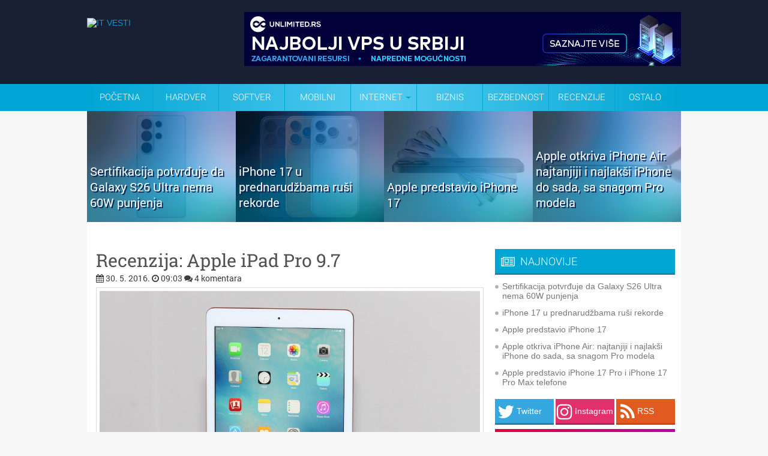

--- FILE ---
content_type: text/html; charset=UTF-8
request_url: https://www.itvesti.info/2016/05/recenzija-apple-ipad-pro-97.html
body_size: 62754
content:
<!DOCTYPE html>
<html dir='ltr' xmlns='http://www.w3.org/1999/xhtml' xmlns:b='http://www.google.com/2005/gml/b' xmlns:data='http://www.google.com/2005/gml/data' xmlns:expr='http://www.google.com/2005/gml/expr'>
<head>
<link href='https://www.blogger.com/static/v1/widgets/2944754296-widget_css_bundle.css' rel='stylesheet' type='text/css'/>
<meta content='text/html; charset=UTF-8' http-equiv='Content-Type'/>
<meta content='blogger' name='generator'/>
<link href='https://www.itvesti.info/favicon.ico' rel='icon' type='image/x-icon'/>
<link href='https://www.itvesti.info/2016/05/recenzija-apple-ipad-pro-97.html' rel='canonical'/>
<link rel="alternate" type="application/atom+xml" title="IT VESTI - Atom" href="https://www.itvesti.info/feeds/posts/default" />
<link rel="alternate" type="application/rss+xml" title="IT VESTI - RSS" href="https://www.itvesti.info/feeds/posts/default?alt=rss" />
<link rel="service.post" type="application/atom+xml" title="IT VESTI - Atom" href="https://www.blogger.com/feeds/7276684077577065599/posts/default" />

<link rel="alternate" type="application/atom+xml" title="IT VESTI - Atom" href="https://www.itvesti.info/feeds/6712369075775754549/comments/default" />
<!--Can't find substitution for tag [blog.ieCssRetrofitLinks]-->
<link href='https://blogger.googleusercontent.com/img/b/R29vZ2xl/AVvXsEh4aZYrergj8cz_Jky9xJn9HkJZM7IMfZGL_ZOxlJr0sulpb6kgaZ0gGU47fwqv2GS1uyMoxW9Ax4z0L2GObNEhmERrE_QPoWPuTRHrgQeMxikmrvcVMVC4dUa2Z3MC9f4yfGl7by2E8hNd/s1000/1.jpg' rel='image_src'/>
<meta content='https://www.itvesti.info/2016/05/recenzija-apple-ipad-pro-97.html' property='og:url'/>
<meta content='Recenzija: Apple iPad Pro 9.7' property='og:title'/>
<meta content=' U recenziji iPad Pro tableta sa ekranom od 12.9 inča , zaključili smo da on baš sbog svoje veličine nije svima idealan, pa je Apple nakon n...' property='og:description'/>
<meta content='https://blogger.googleusercontent.com/img/b/R29vZ2xl/AVvXsEh4aZYrergj8cz_Jky9xJn9HkJZM7IMfZGL_ZOxlJr0sulpb6kgaZ0gGU47fwqv2GS1uyMoxW9Ax4z0L2GObNEhmERrE_QPoWPuTRHrgQeMxikmrvcVMVC4dUa2Z3MC9f4yfGl7by2E8hNd/w1200-h630-p-k-no-nu/1.jpg' property='og:image'/>
<meta content='IT vesti' name='author'/>
<link href='//netdna.bootstrapcdn.com/font-awesome/4.7.0/css/font-awesome.min.css' rel='stylesheet'/>
<!-- pocetak domain locker -->
<!-- kraj domain locker -->
<!-- Start Changing the Blogger Title Tag -->
<title>Recenzija: Apple iPad Pro 9.7 // IT VESTI</title>
<!-- End Changing the Blogger Title Tag -->
<!-- https://blogger.googleusercontent.com/img/b/R29vZ2xl/AVvXsEhwmEb0CAeFF64nsHqT3JsF82JjLjraDQwRgSOJjCtHYCtdKrAwUEciLyillIwsEyLEK4LJjLQoYFwU9MuiRK9i_Crqj2FOurwQAgTnVZGHf34mfbuTgitwYne5lIzNbASBR4WSRia8SXg/s0/itvestifavicon.png -->
<style id='page-skin-1' type='text/css'><!--
/*
-----------------------------------------------
Blogger Template Style
Name:   IT VESTI INFO
Author: Explorer Digital
URL:  http://www.explorer.rs/
Date:   Februar 2016
License:  Samo za www.itvesti.info / www.itvesti.rs
----------------------------------------------- */
/* Use this with templates/template-twocol.html */
.post-body img {max-width:99%;}
/* -----   NEW FOOTER SECTION   ----- */
body#layout ul{list-style-type:none;list-style:none}
body#layout ul li{list-style-type:none;list-style:none}
body#layout #outer-wrapper{overflow:visible;width:1000px}
body#layout #header{float:left;width:500px}
body#layout #header2{float:right;width:500px}
body#layout #wrap2{padding-top:70px;}
body#layout #lsidebar-wrapper{overflow:visible;float:left;width:340px;}
body#layout #main-wrapper{overflow:visible;float:left;width:500px}
body#layout #rsidebar-wrapper{overflow:visible;float:right;width:160px}
body#layout #myGallery{display:none}
body#layout .featuredposts{display:none}
body#layout .fp-slider{display:none}
body#layout #navcontainer{display:none}
body#layout .menu-secondary-wrap{display:none}
body#layout .menu-secondary-container{display:none}
body#layout #skiplinks{display:none}
body#layout .feedtwitter{display:none}
body#layout div.section{font-family:sans-serif;margin:0 auto 2px;padding:0 0 10px 0;position:relative;overflow:visible}
body#layout .section-columns{margin:0}
#blogbackground-link {
display:block;
height:100%;
width:100%;
position:fixed;
left:0;
top:0;
z-index:0;
text-indent:-5000em;
background:url(BRENDIRANJE-UNETI);
background-position-x: center;
background-attachment:fixed;
margin-top: 185px;
}
}

--></style>
<script type='text/javascript'>var thumbnail_mode = "no-float" ;
summary_noimg = 300;
summary_img = 300;
img_thumb_height = 250;
img_thumb_width = 188;
</script>
<script type='text/javascript'>
//<![CDATA[
function removeHtmlTag(strx,chop){
if(strx.indexOf("<")!=-1)
{
var s = strx.split("<");
for(var i=0;i<s.length;i++){
if(s[i].indexOf(">")!=-1){
s[i] = s[i].substring(s[i].indexOf(">")+1,s[i].length);
}
}
strx = s.join("");
}
chop = (chop < strx.length-1) ? chop : strx.length-2;
while(strx.charAt(chop-1)!=' ' && strx.indexOf(' ',chop)!=-1) chop++;
strx = strx.substring(0,chop-1);
return strx+'...';
}

function createSummaryAndThumb(pID){
var div = document.getElementById(pID);
var imgtag = "";
var img = div.getElementsByTagName("img");
var summ = summary_noimg;
if(img.length>=1) { 

}

var summary = imgtag + '<div>' + removeHtmlTag(div.innerHTML,summ) + '</div>';
div.innerHTML = summary;
}

//]]>
</script>
<script>
( function( $ ) {
  "use strict";
  
  $( window ).on( 'load', function() { 
    
    $( 'body' )
      .hide()
      .show();
      
  });
  
}( jQuery ) );
</script>
<link href='https://fonts.googleapis.com/css?family=Roboto+Slab&subset=latin,latin-ext' rel='stylesheet' type='text/css'/>
<link href='https://fonts.googleapis.com/css?family=Roboto:400,300,700&subset=latin,latin-ext' rel='stylesheet' type='text/css'/>
<style type='text/css'>
body{background: #F6F6F6 url()repeat-x;color:#4a4848;font:14px "Helvetica Neue",Arial,Helvetica,sans-serif;margin:0px;padding:0px;}
a:link,a:visited{color:#0098d2;text-decoration:none;outline:none;}
a:hover{color:#0098d2;text-decoration:underline;outline:none;}
a img{border-width:0}
#body-wrapper{
margin:0;
padding:0;
/* background:url(https://blogger.googleusercontent.com/img/b/R29vZ2xl/AVvXsEhp1ctNnFspDF0Lu9alvHwmDhdznLW1f8ap_LMnfbNZPJtQ041A8NKE3xEPsbCGX8qd7-pHqmoSVvtQV2NUv4bjdIy__jkXjSbUdTnuPXSPc4pUNHGEya9CIc7wx-TF08axGGr5o31nQGQi/s500/nova-pozadina.png) left top repeat; */
}

/* Roboto latin font */
@font-face {
  font-family: 'Roboto';
  font-style: normal;
  font-weight: 400;
  src: local('Roboto Regular'), local('Roboto-Regular'), url(https://fonts.gstatic.com/s/roboto/v14/Xyjz-jNkfiYuJf8UC3Lizw.woff) format('woff');
}
@font-face {
  font-family: 'Roboto';
  font-style: normal;
  font-weight: 700;
  src: local('Roboto Bold'), local('Roboto-Bold'), url(https://fonts.gstatic.com/s/roboto/v14/97uahxiqZRoncBaCEI3aWz8E0i7KZn-EPnyo3HZu7kw.woff) format('woff');
}
/* latin-ext */
@font-face {
  font-family: 'Roboto';
  font-style: normal;
  font-weight: 300;
  src: local('Roboto Light'), local('Roboto-Light'), url(https://fonts.gstatic.com/s/roboto/v15/Pru33qjShpZSmG3z6VYwnYX0hVgzZQUfRDuZrPvH3D8.woff2) format('woff2');
  unicode-range: U+0100-024F, U+1E00-1EFF, U+20A0-20AB, U+20AD-20CF, U+2C60-2C7F, U+A720-A7FF;
}
/* latin */
@font-face {
  font-family: 'Roboto';
  font-style: normal;
  font-weight: 300;
  src: local('Roboto Light'), local('Roboto-Light'), url(https://fonts.gstatic.com/s/roboto/v15/Hgo13k-tfSpn0qi1SFdUfZBw1xU1rKptJj_0jans920.woff2) format('woff2');
  unicode-range: U+0000-00FF, U+0131, U+0152-0153, U+02C6, U+02DA, U+02DC, U+2000-206F, U+2074, U+20AC, U+2212, U+2215, U+E0FF, U+EFFD, U+F000;
}

/* Roboto Slab latin font */
/* latin-ext */
@font-face {
  font-family: 'Roboto Slab';
  font-style: normal;
  font-weight: 400;
  src: local('Roboto Slab Regular'), local('RobotoSlab-Regular'), url(https://fonts.gstatic.com/s/robotoslab/v6/y7lebkjgREBJK96VQi37ZqE8kM4xWR1_1bYURRojRGc.woff2) format('woff2');
  unicode-range: U+0100-024F, U+1E00-1EFF, U+20A0-20AB, U+20AD-20CF, U+2C60-2C7F, U+A720-A7FF;
}
/* latin */
@font-face {
  font-family: 'Roboto Slab';
  font-style: normal;
  font-weight: 400;
  src: local('Roboto Slab Regular'), local('RobotoSlab-Regular'), url(https://fonts.gstatic.com/s/robotoslab/v6/y7lebkjgREBJK96VQi37Zogp9Q8gbYrhqGlRav_IXfk.woff2) format('woff2');
  unicode-range: U+0000-00FF, U+0131, U+0152-0153, U+02C6, U+02DA, U+02DC, U+2000-206F, U+2074, U+20AC, U+2212, U+2215, U+E0FF, U+EFFD, U+F000;
} 

/* IT vesti social share button */

@charset "utf-8";
.facebookshareitvesti {
	background-color: #3C5193;
	width: 22.2%; /* ranije 205 px */
	-webkit-border-radius: 5px
	-moz-border-radius: 5px;
	border-radius: 5px;
	display: inline-block;
	box-shadow: 0 3px #2D3D6E;
	height: 40px;
	line-height: 40px;
	padding-left: 10px;
	margin-bottom: 10px;
	transition: all 0.5s ease-in-out;
	display:inline-block;
	font-size: 20px;
	color: #FFFFFF;
	font-weight: 300;
	font-family: 'Roboto', sans-serif;
	margin-right: 5px;
	}

.facebookshareitvesti:hover {
	background-color: #2D3D6E;
	transition: all 0.5s ease-in-out;
}

.twittershareitvesti {
	background-color: #37A7DF;
	width: 22.2%;
	-webkit-border-radius: 5px
	-moz-border-radius: 5px;
	border-radius: 5px;
	display: inline-block;
	box-shadow: 0 3px #297DA7;
	height: 40px;
	line-height: 40px;
	padding-left: 10px;
	margin-bottom: 10px;
	transition: all 0.5s ease-in-out;
	display:inline-block;
	font-size: 20px;
	color: #FFFFFF;
	font-weight: 300;
	font-family: 'Roboto', sans-serif;
	margin-right: 5px;
	}

.twittershareitvesti:hover {
	background-color: #297DA7;
	transition: all 0.5s ease-in-out;
}

.googleplusshareitvesti {
	background-color: #CB2D25;
	width: 22.2%;
	-webkit-border-radius: 5px
	-moz-border-radius: 5px;
	border-radius: 5px;
	display: inline-block;
	box-shadow: 0 3px #98221C;
	height: 40px;
	line-height: 40px;
	padding-left: 10px;
	margin-bottom: 10px;
	transition: all 0.5s ease-in-out;
	display:inline-block;
	font-size: 20px;
	color: #FFFFFF;
	font-weight: 300;
	font-family: 'Roboto', sans-serif;
	}

.googleplusshareitvesti:hover {
	background-color: #98221C;
	transition: all 0.5s ease-in-out;
}

.messengershareitvesti {
	background-color: #0084ff;
	width: 22.2%;
	-webkit-border-radius: 5px
	-moz-border-radius: 5px;
	border-radius: 5px;
	display: inline-block;
	box-shadow: 0 3px #0073de;
	height: 40px;
	line-height: 40px;
	padding-left: 10px;
	margin-bottom: 10px;
	transition: all 0.5s ease-in-out;
	display:inline-block;
	font-size: 20px;
	color: #FFFFFF;
	font-weight: 300;
	font-family: 'Roboto', sans-serif;
	margin-right: 5px;
	}

.messengershareitvesti:hover {
	background-color: #0073de;
	transition: all 0.5s ease-in-out;
}

.whatsappshareitvesti {
	background-color: #45bc36;
	width: 22.2%;
	-webkit-border-radius: 5px
	-moz-border-radius: 5px;
	border-radius: 5px;
	display: inline-block;
	box-shadow: 0 3px #3fa532;
	height: 40px;
	line-height: 40px;
	padding-left: 10px;
	margin-bottom: 10px;
	transition: all 0.5s ease-in-out;
	display:inline-block;
	font-size: 20px;
	color: #FFFFFF;
	font-weight: 300;
	font-family: 'Roboto', sans-serif;
	margin-right: 5px;
	display: none;
	}

.whatsappshareitvesti:hover {
	background-color: #3fa532;
	transition: all 0.5s ease-in-out;
}

.vibershareitvesti {
	background-color: #7c539c;
	width: 22.2%;
	-webkit-border-radius: 5px
	-moz-border-radius: 5px;
	border-radius: 5px;
	display: inline-block;
	box-shadow: 0 3px #6c4987;
	height: 40px;
	line-height: 40px;
	padding-left: 10px;
	margin-bottom: 10px;
	transition: all 0.5s ease-in-out;
	display:inline-block;
	font-size: 20px;
	color: #FFFFFF;
	font-weight: 300;
	font-family: 'Roboto', sans-serif;
	margin-right: 5px;
	display: none;
	}

.vibershareitvesti:hover {
	background-color: #6c4987;
	transition: all 0.5s ease-in-out;
}

/* IT vesti social share button kraj */

/* Header-----------------------------------------------*/
#header-wrapper{width:990px;margin:0px auto 0;margin-top:-190px;height:140px;background: url() left top repeat-x;overflow:hidden;    position: absolute;}
#header-inner{background-position:center;margin-left:auto;margin-right:auto}
#header{margin:0;border:0 solid $bordercolor;color:$pagetitlecolor;float:left;overflow:hidden;}
#header h1{margin-top:0px;margin-left:0px;padding:30px 0px 0px 15px;font-family:Georgia, Times New Roman Times, Serif;font-weight:bold;font-size:46px;color:#333333;}
#header .description{padding-left:20px;color:#333333;font-size:14px;padding-top:0px;margin-top:-30px;}
#header h1 a,#header h1 a:visited{color:#333333;text-decoration:none}
#header h2{padding-left:15px;color:#333333;font:14px Arial,Helvetica,Sans-serif}
#header2{overflow:hidden;padding-top:10px}
#header2 .widget{padding:15px 0px 0 10px;float:right}

.topheader {
	color: #FFFFFF;
	background-color: #01c0f4;
height: 35px;
line-height:35px;
}

.topheader-nastavak-plavo {
	background-color: #192034;
height: 140px;

}

.topheader-nastavak-meni {
	background-color: #00A5D6;
height: 45px; }

/* Outer-Wrapper----------------------------------------------- */
#outer-wrapper{width:990px;margin:0px auto 0px;padding:0;text-align:$startSide;font:$bodyfont; position:relative; /* lightbox fix  z-index:100; */  }
#content-wrapper{background: #FFFFFF url(https://blogger.googleusercontent.com/img/b/R29vZ2xl/AVvXsEh6DS2NQyrJE4Ud65bB599Z81DqR2LTz5rKntUYIdX20Pf6TXdayqwsUzcf4rdimH8uCwMoFVdF5NxASz0ySkevWyk0QO1pEhXNgIeK6-s481ynyEYFtVXBlW-tMAkYuBbHaJvGqVqVIV4/s128/crtice.gif) left top repeat-x;}
#main-wrapper{width:640px;padding-left:15px;padding-right:15px;padding-top:1px;float:left;word-wrap:break-word;/* fix for long text breaking sidebar float in IE */
overflow:hidden;/* fix for long non-text content breaking IE sidebar float */ 
}
#lsidebar-wrapper{width:300px;float:left;margin-left:10px;margin-right:10px;word-wrap:break-word;padding-top:20px;/* fix for long text breaking sidebar float in IE */
overflow:hidden;/* fix for long non-text content breaking IE sidebar float */
}
#rsidebar-wrapper{width:0px;float:right;margin-right:10px;padding-top:30px;word-wrap:break-word;/* fix for long text breaking sidebar float in IE */
overflow:hidden;/* fix for long non-text content breaking IE sidebar float */
}

.mobilesearch { display:none;}

.wrapfullpost { width:640px;} 

.tabletglasi{
display: none;
}

.mobileoglasi{
display: none;
}



#Image1_img { width:640px; height:auto;}

.postdate { width:100%; margin-bottom:-20px; position:relative; margin-top: -5px; } 
/* Posts-----------------------------------------------*/
.section {margin: 0 0}
h2.date-header{margin:0.5em 0 .1em}
.post{border-bottom:1px solid #F1F1F1;padding-bottom:15px;margin-bottom:15px;}
.post-title{margin:0 0 8px 0;padding:0;line-height:34px;font-size:30px;font-family: Roboto Slab, Arial; color:#535050;font-weight:400; text-rendering: optimizeLegibility;}
.post-title a,.post-title a:visited,.post-title strong{display:block;text-decoration:none;color:#535050;}
.post-title strong,.post-title a:hover{text-decoration:none;color:#000000;font-weight:400;}
.post-body{text-align:justify;padding-top:8px;font:18px/22px Roboto,Arial,Helvetica,Sans-serif; font-weight: 300;}
.post-body blockquote{overflow:hidden;padding-left:9px;font-style:italic;color:#666;border-left:3px solid #CADAE7;}
.post-footer{margin:.75em 0;color:$sidebarcolor;font:$postfooterfont;}
.comment-link{margin-$startSide:.6em}
.post-body img{padding:5px 5px 5px 5px;background:#FFFFFF;border:1px solid #DFDEDE;margin:0 4px 4px 0;}
.post-body.entry-content a:link{color:#0098d2;text-decoration:none;outline:none;}
.post-body.entry-content a:visited{color:#0098d2;text-decoration:none;outline:none;}
.post-body.entry-content a:hover{color:#0098d2;text-decoration:underline;outline:none;}
.meta_categories {font-family:Roboto, Arial,Helvetica,Sans-serif;padding:3px 0 3px 0px;background-position:left center;background-repeat:no-repeat}
.kategorijabox {
color: #0098d2;
display: inline-block;
padding: 2px 4px;
line-height: 16px;
margin: 0 2px 2px 0;
border-radius: 3px;
background-color: #EDEDED; 

}

.brojkomentarabox {
	font-family: Arial, Helvetica, sans-serif;
	background-image: url(https://blogger.googleusercontent.com/img/b/R29vZ2xl/AVvXsEhVYinEWqUR6Ed4lbTrS8jyzBankouh-KfD6ebugIkFH6F2uQJEN2RQ-K8wEL8VTyyjLBl5hzQnUA-Qq8_rxJ9ZgbE0nsZBO3Ap3v8Rl8-jW98ZRUkFBrdsmq_IPpv1OqQdivcupThZAXw/s77/commentbox.png);
	background-repeat: no-repeat;
	height: 32px;
	width: 77px;
}
.brojkomentarabroj {
	font-family: Arial, Helvetica, sans-serif;
	float: right;
	height: 32px;
	width: 40px;
	padding-top: 1px;
}

input.gsc-input {
float:left;
width:200px;
height:27px;
line-height:27px;
text-indent:10px;
font-family:arial, sans-serif;
font-size:1em;
color:#333;
background: #fff;
border:solid 1px #d9d9d9;
border-top:solid 1px #c0c0c0;

}
.gsc-branding {height:0;visibility:hidden;display:none}
.gsc-tabsArea {
	color: #000000;
	font-size: 0px;
	padding-top: 1px;
        background-image: url(https://blogger.googleusercontent.com/img/b/R29vZ2xl/AVvXsEhvgSgI96T8onYeemsRB9_d-G1CqRgnPNotNhj8cht9zLVEG4GwKHh4z8epzrzcrhF2QsTVf-DAOcsXMdn_o6qnrMPRz9aQ01ZQQDQssyFZjxfilJL3Nqv2LSpEbLyX9z5bM6K42ugiFIc/s93/pokrecegoogle.png);
	background-repeat: no-repeat;
	height: 20px;
	width: 95px;
}
.gsc-inline-block {height:0;visibility:hidden;display:none}

/* cookie obavestenje brisanje */

.cookie-choices-info {
display: none;

}


/* Komentari */

#comment{
    height:100%;
    padding:0px 10px;
    margin:0px 0px;
    }
   
h3#comments {
    padding:5px 10px;
    margin:10px 0px;
    border:1px solid #DEDCDD;
    font-size:20px;
    font-weight:normal;
    color:#444;
    background:#F1EFF0;
    font-family: Arial;
    border-radius:5px;
    -moz-border-radius:5px;
    -webkit-border-radius:5px;
    }    
   
#respond{
    height:100%;
    padding:0px 5px;
    margin:0px 0px;
    background:#fff;
    border:1px solid #DEDCDD;
    border-radius:5px;
    -moz-border-radius:5px;
    -webkit-border-radius:5px;
}   
#respond h3{
    padding:5px 10px 5px 10px;
    margin:10px 0px;
    font-size:22px;
    font-weight:normal;
    color:#444;
    font-family:Arial;
    }
#commentform {
    padding:0px 10px 10px 10px;
    margin:0px 0px 0px 0px;
    color:#BFAFA7;
    font-family: Arial;
    }
   
#commentform p {   
    color:#3f79c4;
    }
#commentform input {
    background:#F4F4F4;
    border:1px solid #DEDCDD;
    color:#444;
    padding-left:10px;
    }
#commentform textarea {
    background:#F4F4F4;
    border:1px solid #DEDCDD;
    color:#444;
    width:95%;
    padding:5px 5px;
    }
.comments input#submit {
    width:auto;
    line-height:25px;
    padding:3px 5px;
    background:#0083DB;
    border:2px solid #005F9F;
    color:#fff;
    font-family:Arial;
    }

ol.commentlist {
    list-style:none;
    margin:0;
    padding:0;
    text-indent:0;
    }
   
ol.commentlist li {
    border:1px solid #DEDCDD;
    margin:0 0 10px;
    padding:5px 7px 5px 57px;
    position:relative;
    border-radius:5px;
    -moz-border-radius:5px;
    -webkit-border-radius:5px;
 }
 
ol.commentlist li div.comment-author {
    padding: 0 170px 0 0;
}
ol.commentlist li div.vcard {
    font:20px Georgia, helvetica,arial,sans-serif;
    padding:5px 0px;
}

ol.commentlist li div.vcard cite.fn {
    font-style:normal;
}
ol.commentlist li div.vcard cite.fn a.url {
    color:#c00;
    text-decoration:none;
}
ol.commentlist li div.vcard cite.fn a.url:hover { color:#000;
}

ol.commentlist li div.vcard img.avatar {
    border:5px solid #ddd;
    left:7px;
    position:absolute;
    top:7px;
}

ol.commentlist li div.comment-meta {
    font:12px arial;
    position:absolute;
    right:10px;
    text-align:right;
    top:5px;
}

ol.commentlist li div.comment-meta a {
    color:#0083DB;
    text-decoration:none;
}

ol.commentlist li div.comment-meta a:hover {
    color:#000;
}
ol.commentlist li p {
    font:normal 12px arial;
    margin:0 0 1em;
    line-height:18px;
 }
 
ol.commentlist li ul {
    font:normal 12px/1.4 arial;
    list-style:square;
    margin:0 0 1em;
    padding:0;
    text-indent:0;
 }
 
ol.commentlist li div.reply { 
    background:#777;
    border:2px solid #555;
    color:#fff;
    font:bold 9px/1 arial;
    padding:5px 10px; 
    text-align:center;
    width:36px;
 }
 
ol.commentlist li div.reply a {
    color:#fff;
    text-decoration:none;
    text-transform:uppercase;
}

ol.commentlist li ul.children {
    list-style:none;
    margin:1em 0 0;
    text-indent:0;
}

ol.commentlist li ul.children li.depth-2 {
    margin:0 0 .25em;
}

ol.commentlist li ul.children li.depth-3 {
    margin:0 0 .25em;
}

ol.commentlist li ul.children li.depth-4 {
    margin:0 0 .25em;
 }

ol.commentlist li.even {
    background:#f4F4F4;
}

ol.commentlist li.odd {
    background:#fff;
 }f
 
ol.commentlist li.pingback div.vcard {
    padding:0 170px 0 0;
}
/* Sidebar Content----------------------------------------------- */
.sidebar{margin:0 0 10px 0;}
.sidebar a{text-decoration:none;color: #767973;}
.sidebar a:hover{text-decoration:underline;color:#040404;}
.sidebar h2{margin:10px 0 8px 0;padding:10px 0 8px 10px;background-color:#00A5D3;box-shadow: 0 3px #297DA7;font-size:18px;font-family:Roboto, Arial,Helvetica,Sans-serif;font-weight:300;color:#fff;}
.sidebar ul{list-style-type:none;margin: 0px 0px 4px 0px;padding:0;}
.sidebar ul li{padding:6px 0 6px 12px;margin:0;background:url(https://blogger.googleusercontent.com/img/b/R29vZ2xl/AVvXsEg9oQ3WXQqVKKvLkVZiWYe164zaM5Vn_ToD3SGVgazP-yPxOY6mlEduStd-jhDx6FnWOGNBp7MOCAjmJ-nJXvI2a_dlWcmDeBd_4FSCOw3f1sB_aR3eYSCFRxaxMkrSGLCU7aKmCLvL4JDC/s0/bullet.png) left 12px no-repeat;}
.sidebar ul li:hover{}
.sidebar .widget{margin:0 0 0.5em;padding:0 0 0.2em}
.main .widget{margin:0 0 0em;padding:0 0 0em}
.main .Blog{border-bottom-width:0}
/* Profile ----------------------------------------------- */
#navbar{height:0;visibility:hidden;display:none}
#navcontainer{background:#fff;height:40px;display:block;overflow:hidden}
#navcontainer{height:48px;display:block;overflow:hidden;background:url(https://blogger.googleusercontent.com/img/b/R29vZ2xl/AVvXsEiDFpBQdigSYexouk3faWpFNtjszj6AkKvY26mbIheNDulTLwm0-6Ufwfphf9XKuPpz0SFDpK0_c-Cz-cyecZr1pdTVoY_-ZeYZlzuyp1QTWbk5SavsVIc_k6Z51US-gniXmqi-ao2p1LI/s48/menistandard.png) left bottom repeat-x;margin-bottom:0px}
#navcontainer .current-cat a{background:url(za plavi meni) top left repeat-x;color:#1f1f1f}
#blog-pager {
height: 30px;
width: 640px;
}
 
#nav
		{
			width: 990px;
			font-family: 'Roboto', sans-serif;
			font-weight: 300;
			position: absolute;
            text-transform: uppercase;
margin-top: -45px;

			margin-left: -0em; 
		}

			#nav > a
			{
				display: none;
			}

			#nav li
			{
				position: relative;
				list-style-type: none;
			}
				#nav li a
				{
					color: #fff;
					display: block;
				}
				#nav li a:active
				{
					background-color: #c00 !important;
				}

			#nav span:after
			{
				width: 0;
				height: 0;
				border: 0.313em solid transparent; /* 5 */
				border-bottom: none;
				border-top-color: #00a5d3;
				content: '';
				vertical-align: middle;
				display: inline-block;
				position: relative;
				right: -0.313em; /* 5 */
			}

			/* first level */

			#nav > ul
			{
				height: 45px;
				background: #00a5d3; /* Old browsers */
background: -moz-linear-gradient(left, #00a5d3 0%, #53cbf1 50%, #00a5d3 100%); /* FF3.6+ */
background: -webkit-gradient(linear, left top, right top, color-stop(0%,#00a5d3), color-stop(50%,#53cbf1), color-stop(100%,#00a5d3)); /* Chrome,Safari4+ */
background: -webkit-linear-gradient(left, #00a5d3 0%,#53cbf1 50%,#00a5d3 100%); /* Chrome10+,Safari5.1+ */
background: -o-linear-gradient(left, #00a5d3 0%,#53cbf1 50%,#00a5d3 100%); /* Opera 11.10+ */
background: -ms-linear-gradient(left, #00a5d3 0%,#53cbf1 50%,#00a5d3 100%); /* IE10+ */
background: linear-gradient(to right, #00a5d3 0%,#53cbf1 50%,#00a5d3 100%); /* W3C */
filter: progid:DXImageTransform.Microsoft.gradient( startColorstr='#00a5d3', endColorstr='#00a5d3',GradientType=1 ); /* IE6-9 */

list-style-type: disc;
padding-left:0px;
margin-bottom:0px;
margin-top: 0px; /* fix for firefox */
-webkit-margin-before: 0px;
-webkit-margin-after: 0px;
-webkit-margin-start: 0px;
-webkit-margin-end: 0px;
-webkit-padding-start: 0px;
			}
				#nav > ul > li
				{
					width: 110px;
					height: 100%;
					float: left;
				}

					#nav > ul > li > a
					{
						height: 100%;
						font-size: 15px; /* 24 */
						line-height: 45px; /* 60 (24) */
						text-align: center;
					}
						#nav > ul > li:not( :last-child ) > a
						{
							border-right: 1px solid #00a5d3;
						}
						#nav > ul > li:hover > a,
						#nav > ul:not( :hover ) > li.active > a
						{
							background-color: #00a5d3;
						}


				/* second level */

				#nav li ul
				{
					background-color: #00a5d3;
					display: none;
					position: absolute;
					top: 100%;
width: 200px;
				}
					#nav li:hover ul
					{
						display: block;
						left: 0;
						right: 0;
						z-index: 10;
					}
						#nav li:not( :first-child ):hover ul
						{
							left: -1px;
						}
						#nav li ul a
						{
							font-size: 14px; /* 20 */
							border-top: 1px solid #01c0f4;
							padding: 0.75em; /* 15 (20) */
						}
							#nav li ul li a:hover,
							#nav li ul:not( :hover ) li.active a
							{
								background-color: #01c0f4;
							}

.clearfix ul {
list-style-type: none;
padding-left: 0px;
-webkit-padding-before: 0px;
				}

#nav a:link {
	text-decoration: none;
}
#nav a:visited {
	text-decoration: none;
}
#nav a:hover {
	text-decoration: none;
}
#nav a:active {
	text-decoration: none;
}

.postdate{font: 14px Roboto, Arial,Helvetica,Sans-serif;color:#3E3C3C}

.postdate a:link,a:visited{color:#3E3C3C;text-decoration:none;outline:none;}
.postdate a:hover{color:#3E3C3C;text-decoration:underline;outline:none;}

.postmeta{padding:2px 4px;font:11px Arial,Verdana}
.postdate img,.postmeta img{border:none;vertical-align:middle;margin:2px;padding:0px;background-color:transparent;}
/* FOOTER */
#footer{padding:20px 0;text-align:center;color:#FFF;font-size:13px;background:url(https://blogger.googleusercontent.com/img/b/R29vZ2xl/AVvXsEgz4FXDZn95KJKE1trkJMaQiLIZMdF0EaAArL2jTMak2YsLBts0OjimYM0HUP8SzJkT3YMcUuu7cQSDs63sncSOEyDQIbS86nNbZlBGTFpw6B9FP96TgglKCst3h-30He8Jx5FYXjznlpwo/s0/footer-bg.png) left top repeat-x;margin-top:0}
#footer a{color:#FFF}
#footer a:hover{text-decoration:none}
#credits{color:#3F3F3F;font-size:11px;text-align:center;padding:10px}
#credits a{color:#3F3F3F;text-decoration:none}


.natpisbrkomentara {
	color: #FFFFFF;
	font-family: 'Roboto', sans-serif;
	font-size: 14px;
}
.komentarisinatois {
	font-family: 'Roboto', sans-serif;
	color: #FFFFFF;
	font-size: 30px;
}
.komentaribroj {
	font-family: 'Roboto', sans-serif;
	color: #FFFFFF;
	font-size: 36px;
}



.procitajvise {
	background-color: #00A5D3;
	width: 120px;
	-webkit-border-radius: 5px;
	-moz-border-radius: 5px;
	border-radius: 5px;
	display: inline-block;
	box-shadow: 0 3px #0091BA;
	height: 25px;
	line-height: 25px;
	transition: all 0.5s ease-in-out;
	color: #FFFFFF;
	font-family: 'Roboto', Arial;
	font-weight: 400;
	position:relative;
    float:right;
    margin-top: 12px;
font-size: 14px;
	}

.procitajvise:hover {
	background-color: #0091BA;
	transition: all 0.5s ease-in-out;
}

.buttonstarije{
	background-color: #00A5D3;
	width: 120px;
	-webkit-border-radius: 5px;
	-moz-border-radius: 5px;
	border-radius: 5px;
	display: inline-block;
	box-shadow: 0 3px #0091BA;
	height: 25px;
	line-height: 25px;
	transition: all 0.5s ease-in-out;
	color: #FFFFFF;
	font-family: 'Roboto', Arial;
	font-size: 16px;
	font-weight: 400;
	position:relative;
    float:right;
	}

.buttonstarije:hover {
	background-color: #0091BA;
	transition: all 0.5s ease-in-out;
}

.buttonnovije{
	background-color: #00A5D3;
	width: 120px;
	-webkit-border-radius: 5px;
	-moz-border-radius: 5px;
	border-radius: 5px;
	display: inline-block;
	box-shadow: 0 3px #0091BA;
	height: 25px;
	line-height: 25px;
	transition: all 0.5s ease-in-out;
	color: #FFFFFF;
	font-family: 'Roboto', Arial;
	font-size: 16px;
	font-weight: 400;
	position:relative;
    float:left;
	}

.buttonnovije:hover {
	background-color: #0091BA;
	transition: all 0.5s ease-in-out;
}

.buttonpocetna{
	background-color: #00A5D3;
	width: 120px;
	-webkit-border-radius: 5px;
	-moz-border-radius: 5px;
	border-radius: 5px;
	display: inline-block;
	box-shadow: 0 3px #0091BA;
	height: 25px;
	line-height: 25px;
	transition: all 0.5s ease-in-out;
	color: #FFFFFF;
	font-family: 'Roboto', Arial;
	font-size: 16px;
	font-weight: 400;
	position:relative;
	}

.buttonpocetna:hover {
	background-color: #0091BA;
	transition: all 0.5s ease-in-out;
}





</style>
<style type='text/css'>
#main-wrapper{padding-top:0px;}
#content-wrapper{padding-top:0px;}
</style>
<script type='text/javascript'>
//<![CDATA[

JSON.extend({
parse: function(string) {
    return JSON.decode(string);
},
stringify: function(obj) {
    return JSON.encode(obj);
}
});

//]]>
</script>
<link href='https://blogger.googleusercontent.com/img/b/R29vZ2xl/AVvXsEih4jUuM_Pfm8q0xsR2N5BMh4EWMW6SNk_FEqdyO3bt-m9ocsxhHoEBeDEpcnm_XebZAG2Hfyo0t3S3mcpzMh2tpnn6L4Gz6tD4JQL9s5QCmfnhIgAjPf37alLzHhNJODT2jZYZzrIzzpE/s72/apple-touch-icon-iphone.png' rel='apple-touch-icon'/>
<link href='https://blogger.googleusercontent.com/img/b/R29vZ2xl/AVvXsEgX706f7pkUPKZBJdVsDWSogoMzG_Q9aJhC4dlmL7G3mVEdr7kx11KHhy0o9qioyuJfdYL5IXp1L8CywkoeRjIIWK-ZnYCODZPuTCxUIGGE8ZNWpTkE0agw1LLrYciaZ3p_Sewg0RNOa0k/s72/apple-touch-icon-ipad.png' rel='apple-touch-icon' sizes='72x72'/>
<link href='https://blogger.googleusercontent.com/img/b/R29vZ2xl/AVvXsEijHYratzIu6r3YLsflk7i3nH-pDXessdAjXptMG60Wo0fYyHQtqcDpo3pc6g2TgkommD7Kb_J3wMHtAzNDBOt07HXbyA33K9CzDT5HE5_2OLJahfeEdtU0ZtaWdlq2JjTccVhHgg5SKNU/s114/apple-touch-icon-iphone-retina-display.png' rel='apple-touch-icon' sizes='114x114'/>
<meta content='width=device-width, initial-scale=1, maximum-scale=1' name='viewport'/>
<style type='text/css'>

@media (min-width: 768px) and (max-width: 979px) {
#header-wrapper {
width: 680px;
    height: 200px;

}

#main-wrapper {
width: 640px;
}

#header-inner {
margin-top: 40px;
}

#lsidebar-wrapper {
width: 660px;
float: none;
clear: both;

}

.weboglasi{
display: none;
}

#outer-wrapper {
width: 680px;

}

#content-wrapper {
width: 680px;

}


#HTML1 {
width: 660px;
}

#HTML2 {
width: 680px;
}

.pratiboxweb{
display: none;
}


#header {
width: 100%;
}

.navigationtext {
				font-size: 25x;
			}

.mobilesearch {
	color: #FFFFFF;
	font-family: Roboto, Arial;
	font-size: 15px;
	display:inline-block;
	height: 50px;
	width: 630px;
	background-color: #01c0f4;
	position: absolute;

}


.mobilesearchwidth {
	margin:10px; 
width:300px;
}

.topheader-nastavak-meni {
    background-color: #01c0f4;
    height: 50px;

}


#nav
			{
	z-index: 9999;			
width: 680px;
position: relative;
				top: -5px;
				left: auto;
			}
				#nav > a
				{
					width: 50px; /* 50 */
					height: 50px; /* 50 */
					text-align: left;
					text-indent: -9999px;
					background-color: #01c0f4;
					position: relative;

				}

#nav li ul
				{
					
width: 650px; 
}
					#nav > a:before,
					#nav > a:after
					{
						position: absolute;
						border: 2px solid #fff;
						top: 35%;
						left: 25%;
						right: 25%;
						content: '';
					}
					#nav > a:after
					{
						top: 60%;
					}

				#nav:not( :target ) > a:first-of-type,
				#nav:target > a:last-of-type
				{
					display: block;
display: inline-block;
height:50px;
				}


			/* first level */



			#nav > ul
			{
				height: auto;
				display: none;
				position: absolute;
				left: 0;
				right: 0;

			}
				#nav:target > ul
				{
					display: block;
				}
				#nav > ul > li
				{
					width: 100%;
					float: none;
				}
					#nav > ul > li > a
					{
						height: auto;
						text-align: left;
						padding: 0 0.833em; /* 20 (24) */
background-color:#01c0f4; /* uklanja gradijent na mobile */
					}
						#nav > ul > li:not( :last-child ) > a
						{
							border-right: none;
							border-bottom: 1px solid #00a5d3;
padding: 0 0.833em;

						}


				/* second level */

				#nav li ul
				{
					position: static;
					padding: 15px; /* 20 */
					padding-top: 0;
				}
		}

}

@media only screen and (max-width: 767px) {
#header-wrapper {
width: 680px;

}

#main-wrapper {
width: 680px;
}

#lsidebar-wrapper {
width: 660px;
float: none;
clear: both;

}

.weboglasi{
display: none;
}

#outer-wrapper {
width: 680px;

}

#content-wrapper {
width: 640px;

}

#HTML1 {
width: 660px;
}

#HTML2 {
width: 680px;
}

#nav {
width: 680px;
}

#blog-pager {
width: 640px;
}

#header {
width: 100%;
}

#Image1_img {width:690px; height:auto;}


}

@media only screen and (min-width: 480px) and (max-width: 767px) {

/* IT vesti social share button 28% */

.facebookshareitvesti {
    background-color: #3C5193;
    width: 28%;
    -webkit-border-radius: 5px
    -moz-border-radius: 5px;
    border-radius: 5px;
    display: inline-block;
    box-shadow: 0 3px #2D3D6E;
    height: 40px;
    line-height: 40px;
    padding-left: 10px;
    margin-bottom: 10px;
    transition: all 0.5s ease-in-out;
    display:inline-block;
    font-size: 15px;
    color: #FFFFFF;
    font-weight: 300;
    font-family: 'Roboto', sans-serif;
    margin-right: 5px;
    }

.facebookshareitvesti:hover {
    background-color: #2D3D6E;
    transition: all 0.5s ease-in-out;
}

.twittershareitvesti {
    background-color: #37A7DF;
    width: 28%;
    -webkit-border-radius: 5px
    -moz-border-radius: 5px;
    border-radius: 5px;
    display: inline-block;
    box-shadow: 0 3px #297DA7;
    height: 40px;
    line-height: 40px;
    padding-left: 10px;
    margin-bottom: 10px;
    transition: all 0.5s ease-in-out;
    display:inline-block;
    font-size: 15px;
    color: #FFFFFF;
    font-weight: 300;
    font-family: 'Roboto', sans-serif;
    margin-right: 5px;
    }

.twittershareitvesti:hover {
    background-color: #297DA7;
    transition: all 0.5s ease-in-out;
}

.googleplusshareitvesti {
    background-color: #CB2D25;
    width: 28%;
    -webkit-border-radius: 5px
    -moz-border-radius: 5px;
    border-radius: 5px;
    display: inline-block;
    box-shadow: 0 3px #98221C;
    height: 40px;
    line-height: 40px;
    padding-left: 10px;
    margin-bottom: 10px;
    transition: all 0.5s ease-in-out;
    display:inline-block;
    font-size: 15px;
    color: #FFFFFF;
    font-weight: 300;
    font-family: 'Roboto', sans-serif;
    margin-right: 5px;
    }

.googleplusshareitvesti:hover {
    background-color: #98221C;
    transition: all 0.5s ease-in-out;
}

.messengershareitvesti {
    background-color: #0084ff;
    width: 28%;
    -webkit-border-radius: 5px
    -moz-border-radius: 5px;
    border-radius: 5px;
    display: inline-block;
    box-shadow: 0 3px #0073de;
    height: 40px;
    line-height: 40px;
    padding-left: 10px;
    margin-bottom: 10px;
    transition: all 0.5s ease-in-out;
    display:inline-block;
    font-size: 15px;
    color: #FFFFFF;
    font-weight: 300;
    font-family: 'Roboto', sans-serif;
    margin-right: 5px;
    }

.messengershareitvesti:hover {
    background-color: #0073de;
    transition: all 0.5s ease-in-out;
}

.whatsappshareitvesti {
    background-color: #45bc36;
    width: 28%;
    -webkit-border-radius: 5px
    -moz-border-radius: 5px;
    border-radius: 5px;
    display: inline-block;
    box-shadow: 0 3px #3fa532;
    height: 40px;
    line-height: 40px;
    padding-left: 10px;
    margin-bottom: 10px;
    transition: all 0.5s ease-in-out;
    display:inline-block;
    font-size: 15px;
    color: #FFFFFF;
    font-weight: 300;
    font-family: 'Roboto', sans-serif;
    margin-right: 5px;
    }

.whatsappshareitvesti:hover {
    background-color: #3fa532;
    transition: all 0.5s ease-in-out;
}

.vibershareitvesti {
    background-color: #7c539c;
    width: 28%;
    -webkit-border-radius: 5px
    -moz-border-radius: 5px;
    border-radius: 5px;
    display: inline-block;
    box-shadow: 0 3px #6c4987;
    height: 40px;
    line-height: 40px;
    padding-left: 10px;
    margin-bottom: 10px;
    transition: all 0.5s ease-in-out;
    display:inline-block;
    font-size: 15px;
    color: #FFFFFF;
    font-weight: 300;
    font-family: 'Roboto', sans-serif;
    margin-right: 5px;
    }

.vibershareitvesti:hover {
    background-color: #6c4987;
    transition: all 0.5s ease-in-out;
}

#header-wrapper {
width: 400px;

}

#main-wrapper {
width: 400px;
}

#lsidebar-wrapper {
width: 380px;
float: none;
clear: both;

}

#outer-wrapper {
width: 400px;

}

#HTML1 {
width: 380px;
}

#HTML2 {
width: 400px;
}

.weboglasi{
display: none;
}

.tabletglasi{
display: none;
}

.buttonpocetna {display:none;}

ol.commentlist {margin-top:15px;}

#content-wrapper {
width: 400px;

}

#nav {
width: 400px;
}

#header {
width: 100%;
}

#postcomment {
width: 370px;
}

.post-body img{height:auto;}

.post-title {
width: 370px;
}

.post-body {
width: 370px;
}

.postthumb {
width: 370px;
}

.comments {
width: 370px;
}

#blog-pager {
width: 370px;
}

.wrapfullpost { width:370px;}

#Image1_img {width:370px; height:auto;}

.mobilesearch {
	color: #FFFFFF;
	font-family: Roboto, Arial;
	font-size: 15px;
	display:inline-block;
	height: 50px;
	width: 352px;
	background-color: #01c0f4;
	position: absolute;

}

.mobilemenitext {
display: none;
}

.pratiboxweb{
display: none;
}

#Header1_headerimg {
    width: 290px;
    height: auto;
    margin-top: 30px;
    margin-left: 10px;
}

#header-wrapper {
    height: 180px;

}

.topheader-nastavak-meni {
    background-color: #01c0f4;
    height: 50px;
}


#nav
			{
	z-index: 9999;			
width: 400px;
position: relative;
				top: -5px;
				left: auto;

			}
				#nav > a
				{
					width: 50px; /* 50 */
					height: 50px; /* 50 */
					text-align: left;
					text-indent: -9999px;
					background-color: #01c0f4;
					position: relative;

				}

#nav li ul
				{
					
width: 370px; }
					#nav > a:before,
					#nav > a:after
					{
						position: absolute;
						border: 2px solid #fff;
						top: 35%;
						left: 25%;
						right: 25%;
						content: '';
					}
					#nav > a:after
					{
						top: 60%;
					}

				#nav:not( :target ) > a:first-of-type,
				#nav:target > a:last-of-type
				{
					display: block;
display: inline-block;
height:50px;
				}


			/* first level */



			#nav > ul
			{
				height: auto;
				display: none;
				position: absolute;
				left: 0;
				right: 0;
			}
				#nav:target > ul
				{
					display: block;
				}
				#nav > ul > li
				{
					width: 100%;
					float: none;
				}
					#nav > ul > li > a
					{
						height: auto;
						text-align: left;
						padding: 0 0.833em; /* 20 (24) */
background-color:#01c0f4; /* uklanja gradijent na mobile */
					}
						#nav > ul > li:not( :last-child ) > a
						{
							border-right: none;
							border-bottom: 1px solid #00a5d3;

						}


				/* second level */

				#nav li ul
				{
					position: static;
					padding: 15px; /* 20 */
					padding-top: 0;
				}


}


@media only screen and (max-width: 479px) {

/* IT vesti social share button 28% */

.facebookshareitvesti {
    background-color: #3C5193;
    width: 27%;
    -webkit-border-radius: 5px
    -moz-border-radius: 5px;
    border-radius: 5px;
    display: inline-block;
    box-shadow: 0 3px #2D3D6E;
    height: 40px;
    line-height: 40px;
    padding-left: 10px;
    margin-bottom: 10px;
    transition: all 0.5s ease-in-out;
    display:inline-block;
    font-size: 13px;
    color: #FFFFFF;
    font-weight: 300;
    font-family: 'Roboto', sans-serif;
    margin-right: 5px;
    }

.facebookshareitvesti:hover {
    background-color: #2D3D6E;
    transition: all 0.5s ease-in-out;
}

.twittershareitvesti {
    background-color: #37A7DF;
    width: 27%;
    -webkit-border-radius: 5px
    -moz-border-radius: 5px;
    border-radius: 5px;
    display: inline-block;
    box-shadow: 0 3px #297DA7;
    height: 40px;
    line-height: 40px;
    padding-left: 10px;
    margin-bottom: 10px;
    transition: all 0.5s ease-in-out;
    display:inline-block;
    font-size: 13px;
    color: #FFFFFF;
    font-weight: 300;
    font-family: 'Roboto', sans-serif;
    margin-right: 5px;
    }

.twittershareitvesti:hover {
    background-color: #297DA7;
    transition: all 0.5s ease-in-out;
}

.googleplusshareitvesti {
    background-color: #CB2D25;
    width: 27%;
    -webkit-border-radius: 5px
    -moz-border-radius: 5px;
    border-radius: 5px;
    display: inline-block;
    box-shadow: 0 3px #98221C;
    height: 40px;
    line-height: 40px;
    padding-left: 10px;
    margin-bottom: 10px;
    transition: all 0.5s ease-in-out;
    display:inline-block;
    font-size: 11px;
    color: #FFFFFF;
    font-weight: 300;
    font-family: 'Roboto', sans-serif;
    margin-right: 5px;
    }

.googleplusshareitvesti:hover {
    background-color: #98221C;
    transition: all 0.5s ease-in-out;
}

.messengershareitvesti {
    background-color: #0084ff;
    width: 27%;
    -webkit-border-radius: 5px
    -moz-border-radius: 5px;
    border-radius: 5px;
    display: inline-block;
    box-shadow: 0 3px #0073de;
    height: 40px;
    line-height: 40px;
    padding-left: 10px;
    margin-bottom: 10px;
    transition: all 0.5s ease-in-out;
    display:inline-block;
    font-size: 12px;
    color: #FFFFFF;
    font-weight: 300;
    font-family: 'Roboto', sans-serif;
    margin-right: 5px;
    }

.messengershareitvesti:hover {
    background-color: #0073de;
    transition: all 0.5s ease-in-out;
}

.whatsappshareitvesti {
    background-color: #45bc36;
    width: 27%;
    -webkit-border-radius: 5px
    -moz-border-radius: 5px;
    border-radius: 5px;
    display: inline-block;
    box-shadow: 0 3px #3fa532;
    height: 40px;
    line-height: 40px;
    padding-left: 10px;
    margin-bottom: 10px;
    transition: all 0.5s ease-in-out;
    display:inline-block;
    font-size: 12px;
    color: #FFFFFF;
    font-weight: 300;
    font-family: 'Roboto', sans-serif;
    margin-right: 5px;
    }

.whatsappshareitvesti:hover {
    background-color: #3fa532;
    transition: all 0.5s ease-in-out;
}

.vibershareitvesti {
    background-color: #7c539c;
    width: 27%;
    -webkit-border-radius: 5px
    -moz-border-radius: 5px;
    border-radius: 5px;
    display: inline-block;
    box-shadow: 0 3px #6c4987;
    height: 40px;
    line-height: 40px;
    padding-left: 10px;
    margin-bottom: 10px;
    transition: all 0.5s ease-in-out;
    display:inline-block;
    font-size: 12px;
    color: #FFFFFF;
    font-weight: 300;
    font-family: 'Roboto', sans-serif;
    margin-right: 5px;
    }

.vibershareitvesti:hover {
    background-color: #6c4987;
    transition: all 0.5s ease-in-out;
}


#header-wrapper {
width: 100%;
height: 185px;

}

#Header1_headerimg {
width: 290px;
height: auto;
margin-top: 30px;
    margin-left: 10px;
}

#main-wrapper {
width: 92%;
padding-left:4%;
padding-right:4%;
    margin-top: -20px;
}

#lsidebar-wrapper {
    width: 92%;
    float: left;
    margin-left: 4%;
    margin-right: 4%;
    word-wrap: break-word;
    padding-top: 20px;
    overflow: hidden;
}

#outer-wrapper {
width: 100%;

}

#content-wrapper {
width: 100%;
    margin-top: -5px;

}

#nav {
width: 300px;
}

#header {
width: 100%;
}

#postcomment {
width: 100%;
}

#HTML2 {

}

#HTML1 {
width: 100%;

}

.post-body img{height:auto;}

.post-title {
width: 98%;
}

.post-body {
width: 98%;
}

.postthumb {
width: 98%;
}

.postdate {
width: 98%;
}

.comments {
width: 100%;
}

.wrapfullpost { width:100%; margin-top: 10px;}

.buttonpocetna {display:none;}

ol.commentlist {margin-top:15px;}

.pratiboxweb{
display: none;
}

#blog-pager {
height: 30px;
width: 100%;
}



.footernovi {
width: 270px;
}

.footerlinijaispod {
width: 300px;
}

.weboglasi{
display: none;
}

.tabletglasi{
display: none;
}


.mobilesearch {
	color: #FFFFFF;
	font-family: Roboto, Arial;
	font-size: 15px;
	display:inline-block;
	height: 50px;
	width: 280px;
	background-color: #01c0f4;
	position: absolute;
}

.topheader-nastavak-meni {
    background-color: #01c0f4;
    height: 50px;
width: 100%;
    position: relative;

}

.mobilemenitext {
display: none;
}

.mobilemenitextsearch {
display: none;
}


#nav
			{
	z-index: 9999;			
width: 300px;
position: relative;

				top: -5px;
				left: auto;
			}
				#nav > a
				{
					width: 50px; /* 50 */
					height: 50px; /* 50 */
					text-align: left;
					text-indent: -9999px;
					background-color: #01c0f4;
					position: relative;

				}

#nav li ul
				{
					
width: 270px; }
					#nav > a:before,
					#nav > a:after
					{
						position: absolute;
						border: 2px solid #fff;
						top: 35%;
						left: 25%;
						right: 25%;
						content: '';
					}
					#nav > a:after
					{
						top: 60%;
					}

				#nav:not( :target ) > a:first-of-type,
				#nav:target > a:last-of-type
				{
					display: block;
display: inline-block;
height:50px;
				}


			/* first level */



			#nav > ul
			{
				height: auto;
				display: none;
				position: absolute;
				left: 0;
				right: 0;
			}
				#nav:target > ul
				{
					display: block;
				}
				#nav > ul > li
				{
					width: 100%;
					float: none;
				}
					#nav > ul > li > a
					{
						height: auto;
						text-align: left;
						padding: 0 0.833em; /* 20 (24) */
background-color:#01c0f4; /* uklanja gradijent na mobile */
					}
						#nav > ul > li:not( :last-child ) > a
						{
							border-right: none;
							border-bottom: 1px solid #00a5d3;


						}


				/* second level */

				#nav li ul
				{
					position: static;
					padding: 15px; /* 20 */
					padding-top: 0;
				}
		}

}


}



</style>
<link href='https://www.blogger.com/dyn-css/authorization.css?targetBlogID=7276684077577065599&amp;zx=a782f956-d486-4104-8d44-75f195c5efd7' media='none' onload='if(media!=&#39;all&#39;)media=&#39;all&#39;' rel='stylesheet'/><noscript><link href='https://www.blogger.com/dyn-css/authorization.css?targetBlogID=7276684077577065599&amp;zx=a782f956-d486-4104-8d44-75f195c5efd7' rel='stylesheet'/></noscript>
<meta name='google-adsense-platform-account' content='ca-host-pub-1556223355139109'/>
<meta name='google-adsense-platform-domain' content='blogspot.com'/>

</head>
<body>
<div align='center' class='topheader-nastavak-plavo'></div>
<div align='center' class='topheader-nastavak-meni'></div>
<!-- ovde se unosi kod za brendiranje sajta -->
<!-- kod za brendiranje sajta <a href='#brendiranje' id='blogbackground-link' target='_blank'> </a> -->
<script type='text/javascript'>
    window.addEvent('domready', function() {           
            var myMenu = new MenuMatic();
    });   
</script>
<div id='body-wrapper'>
<div id='outer-wrapper'><div id='wrap2'>
<!-- skip links for text browsers -->
<span id='skiplinks' style='display:none;'>
<a href='#main'>skip to main </a> |
      <a href='#sidebar'>skip to sidebar</a>
</span>
<div class='span-24'>
</div>
<div style='clear:both;'></div>
<div id='header-wrapper'>
<div class='header section' id='header'><div class='widget Header' data-version='1' id='Header1'>
<div id='header-inner'>
<a href='https://www.itvesti.info/' style='display: block'>
<img alt='IT VESTI' height='77px; ' id='Header1_headerimg' src='https://iv.rs/itvesti-logoweb-manji.svg' style='display: block;padding-left:0px;padding-top:35px;' width='242px; '/>
</a>
</div>
</div></div>
<div class='header section' id='header2'><div class='widget HTML' data-version='1' id='HTML5'>
<div class='widget-content'>
<div class="weboglasi">

<a href="https://panel.unlimited.rs/aff.php?aff=10
" imageanchor="1" target="_blank"><img border="0" src="https://blogger.googleusercontent.com/img/b/R29vZ2xl/AVvXsEh9KFU1jpV9q9gFPS2ezIjb-aVuhHH5XLRXalrYJvKx96bjH8IFd1PitnmZi1i1uW1HpjqT3eMKkd21u3lYo4Qt5M7Ii50t6w6CLsfFMinIjKEymcitzbc-1thqi6hLIX6BbLQy4eCtr24/s1600/728x90-3.gif" /></a>

</div>
</div>
<div class='clear'></div>
</div></div>
<div style='clear:both;'></div>
</div>
<div style='clear:both;'></div>
<nav id='nav' role='navigation'>
<a href='#nav'><div class='mobilenavigation'>Prikaži meni</div></a>
<a href='#'><div class='mobilenavigation'>Sakri meni</div></a>
<div class='mobilesearch'><div class='mobilesocial' style='margin:10px; display:inline-block;position:inherit;line-height: 30px;'> Pratite nas: <a href='https://twitter.com/itvesti' target='_blank'><i class='fa fa-twitter' style='font-size: 30px; color: #ffffff; padding-left: 7px; vertical-align: middle;'></i>
<c class='mobilemenitext' style='color:#FFFFFF'>Twitter</c></a>
<a href='https://www.instagram.com/itvesti/' target='_blank'><i class='fa fa-instagram' style='font-size: 25px; color: #ffffff; padding-left: 7px; vertical-align: middle;'></i>
<c class='mobilemenitext' style='color:#FFFFFF'>Instagram</c></a>
<a href='http://www.itvesti.info/p/feed.html'><i class='fa fa-rss' style='font-size: 25px; color: #ffffff; padding-left: 7px; vertical-align: middle;'></i>
<c class='mobilemenitext' style='color:#FFFFFF'>RSS</c></a>
<c style='padding-left:12px; border-right: 1px solid #00a5d3; '></c>
<a href='#BlogSearch1'><i class='fa fa-search' style='font-size: 20px; color: #ffffff; padding-left: 12px; vertical-align: middle; margin-top: -5px;'></i>
<c class='mobilemenitextsearch' style='color:#FFFFFF'>Pretraga</c></a></div>
</div>
<ul class='clearfix'>
<li><a href='/'>Početna</a></li>
<li><a href='/search/label/Hardver'>Hardver</a></li>
<li><a href='/search/label/Softver'>Softver</a></li>
<li><a href='/search/label/Mobilni'>Mobilni</a></li>
<li>
<a aria-haspopup='true' href='/search/label/Internet'><span>Internet</span></a>
<ul>
<li><a href='/search/label/drustvenemreze'>Društvene mreže</a></li>
</ul>
</li>
<li><a href='/search/label/Biznis'>Biznis</a></li>
<li><a href='/search/label/Bezbednost'>Bezbednost</a></li>
<li><a href='/search/label/Recenzije'>Recenzije</a></li>
<li>
<a aria-haspopup='true' href='/search/label/Ostalo'><span>Ostalo</span></a>
<ul>
<li><a href='/search/label/Događaji'>Događaji</a></li>
<li><a href='/search/label/Trendovi'>Trendovi</a></li>
<li><a href='/search/label/Telekomunikacije'>Telekomunikacije</a></li>
<li><a href='/search/label/Zabava'>Zabava</a></li>
<li><a href='/search/label/Zanimljivosti'>Zanimljivosti</a></li>
<li><a href='/search/label/Glupost dana'>Glupost dana</a></li>
<li><a href='/search/label/Ostalo'>Sve ostalo</a></li>
</ul>
</li>
</ul>
</nav>
<a href='http://www.itvesti.rs/' target='_blank'><img border='0' class='creativecanvaspage' height='200' src='https://blogger.googleusercontent.com/img/b/R29vZ2xl/AVvXsEijMi8UlNTyz9eMMPm2nvgL-B0UMMKzhrZNaMF05mOu69NLae7N2JuHLGx6mDExgTHRdrk5zb_xI9myzpT6V38B30wabUH7EtINMoQmOSKjFt-Woi-BiBUtduuYFef8LZCysLN2k994xFg/s990/textlayer.png' style='display:none' width='990'/></a>
<div style='clear:both;'></div>
<div id='content-wrapper'>
<div id='crosscol-wrapper' style='text-align:center'>
<div class='crosscol section' id='crosscol'><div class='widget HTML' data-version='1' id='HTML1'>
<div class='clear'></div>
</div><div class='widget HTML' data-version='1' id='HTML3'>
<div class='widget-content'>
<script> function FeaturedPostSide(a){(function(e){var h={blogURL:"",MaxPost:4,idcontaint:"",ImageSize:100,interval:5000,autoplay:false,loadingClass:"loadingxx",pBlank:"https://1.bp.blogspot.com/-htG7vy9vIAA/Tp0KrMUdoWI/AAAAAAAABAU/e7XkFtErqsU/s1600/grey.gif",MonthNames:["Jan","Feb","Mar","Apr","Maj","Jun","Jul","Avg","Sep","Okt","Nov","Dec"],tagName:false};h=e.extend({},h,a);var g=e(h.idcontaint);var d=h.MaxPost*200;g.html('<div class="sliderx"><ul class="abt-sidebar-slider"></ul></div><div class="buttons"><a href="#" class="prevx">prev</a><a href="#" class="nextx">next</a></div>');var f=function(w){var q,k,m,u,x,p,t,v,r,l="",s=w.feed.entry;for(var o=0;o<s.length;o++){for(var n=0;n<s[o].link.length;n++){if(s[o].link[n].rel=="alternate"){q=s[o].link[n].href;break}}if("media$thumbnail" in s[o]){u=s[o].media$thumbnail.url.replace(/\/s[0-9]+\-c/g,"/s250")}else{u=h.pBlank.replace(/\/s[0-9]+(\-c|\/)/,"/s"+h.ImageSize+"$1")}k=s[o].title.$t;r=s[o].published.$t.substring(0,10);m=s[o].author[0].name.$t;x=r.substring(0,4);p=r.substring(5,7);t=r.substring(8,10);v=h.MonthNames[parseInt(p,10)-1];l+='<li><a target="_blank" href="'+q+'"><div class="overlayx"></div><img class="random" width="248" height="185" src="'+u+'"/><h4>'+k+'</h4></a><div class="label_text"><span class="date"><span class="dd">'+t+'</span> <span class="dm">'+v+'</span> <span class="dy">'+x+'</span></span> <span class="autname">'+m+"</span></div></li>"}e("ul",g).append(l).addClass(h.loadingClass)};var c=function(){e(h.idcontaint+" .nextx").click()};var b=function(){e.get((h.blogURL===""?window.location.protocol+"//"+window.location.host:h.blogURL)+"/feeds/posts/summary"+(h.tagName===false?"":"/-/"+h.tagName)+"?max-results="+h.MaxPost+"&orderby=published&alt=json-in-script",f,"jsonp");setTimeout(function(){e(h.idcontaint+" .prevx").click(function(){e(h.idcontaint+" .sliderx li:first").before(e(h.idcontaint+" .sliderx li:last"));return false});e(h.idcontaint+" .nextx").click(function(){e(h.idcontaint+" .sliderx li:last").after(e(h.idcontaint+" .sliderx li:first"));return false});if(h.autoplay){var i=h.interval;var j=setInterval(c,i);e(h.idcontaint+" .sliderx li:first").before(e(h.idcontaint+" .sliderx li:last"));e(h.idcontaint+" .sliderx").hover(function(){clearInterval(j)},function(){j=setInterval(c,i)})}e("ul",g).removeClass(h.loadingClass)},d)};e(document).ready(b)})(jQuery)}; </script>

<script> /*! jQuery v@1.8.0 jquery.com | jquery.org/license */
(function(a,b){function G(a){var b=F[a]={};return p.each(a.split(s),function(a,c){b[c]=!0}),b}function J(a,c,d){if(d===b&&a.nodeType===1){var e="data-"+c.replace(I,"-$1").toLowerCase();d=a.getAttribute(e);if(typeof d=="string"){try{d=d==="true"?!0:d==="false"?!1:d==="null"?null:+d+""===d?+d:H.test(d)?p.parseJSON(d):d}catch(f){}p.data(a,c,d)}else d=b}return d}function K(a){var b;for(b in a){if(b==="data"&&p.isEmptyObject(a[b]))continue;if(b!=="toJSON")return!1}return!0}function ba(){return!1}function bb(){return!0}function bh(a){return!a||!a.parentNode||a.parentNode.nodeType===11}function bi(a,b){do a=a[b];while(a&&a.nodeType!==1);return a}function bj(a,b,c){b=b||0;if(p.isFunction(b))return p.grep(a,function(a,d){var e=!!b.call(a,d,a);return e===c});if(b.nodeType)return p.grep(a,function(a,d){return a===b===c});if(typeof b=="string"){var d=p.grep(a,function(a){return a.nodeType===1});if(be.test(b))return p.filter(b,d,!c);b=p.filter(b,d)}return p.grep(a,function(a,d){return p.inArray(a,b)>=0===c})}function bk(a){var b=bl.split("|"),c=a.createDocumentFragment();if(c.createElement)while(b.length)c.createElement(b.pop());return c}function bC(a,b){return a.getElementsByTagName(b)[0]||a.appendChild(a.ownerDocument.createElement(b))}function bD(a,b){if(b.nodeType!==1||!p.hasData(a))return;var c,d,e,f=p._data(a),g=p._data(b,f),h=f.events;if(h){delete g.handle,g.events={};for(c in h)for(d=0,e=h[c].length;d<e;d++)p.event.add(b,c,h[c][d])}g.data&&(g.data=p.extend({},g.data))}function bE(a,b){var c;if(b.nodeType!==1)return;b.clearAttributes&&b.clearAttributes(),b.mergeAttributes&&b.mergeAttributes(a),c=b.nodeName.toLowerCase(),c==="object"?(b.parentNode&&(b.outerHTML=a.outerHTML),p.support.html5Clone&&a.innerHTML&&!p.trim(b.innerHTML)&&(b.innerHTML=a.innerHTML)):c==="input"&&bv.test(a.type)?(b.defaultChecked=b.checked=a.checked,b.value!==a.value&&(b.value=a.value)):c==="option"?b.selected=a.defaultSelected:c==="input"||c==="textarea"?b.defaultValue=a.defaultValue:c==="script"&&b.text!==a.text&&(b.text=a.text),b.removeAttribute(p.expando)}function bF(a){return typeof a.getElementsByTagName!="undefined"?a.getElementsByTagName("*"):typeof a.querySelectorAll!="undefined"?a.querySelectorAll("*"):[]}function bG(a){bv.test(a.type)&&(a.defaultChecked=a.checked)}function bX(a,b){if(b in a)return b;var c=b.charAt(0).toUpperCase()+b.slice(1),d=b,e=bV.length;while(e--){b=bV[e]+c;if(b in a)return b}return d}function bY(a,b){return a=b||a,p.css(a,"display")==="none"||!p.contains(a.ownerDocument,a)}function bZ(a,b){var c,d,e=[],f=0,g=a.length;for(;f<g;f++){c=a[f];if(!c.style)continue;e[f]=p._data(c,"olddisplay"),b?(!e[f]&&c.style.display==="none"&&(c.style.display=""),c.style.display===""&&bY(c)&&(e[f]=p._data(c,"olddisplay",cb(c.nodeName)))):(d=bH(c,"display"),!e[f]&&d!=="none"&&p._data(c,"olddisplay",d))}for(f=0;f<g;f++){c=a[f];if(!c.style)continue;if(!b||c.style.display==="none"||c.style.display==="")c.style.display=b?e[f]||"":"none"}return a}function b$(a,b,c){var d=bO.exec(b);return d?Math.max(0,d[1]-(c||0))+(d[2]||"px"):b}function b_(a,b,c,d){var e=c===(d?"border":"content")?4:b==="width"?1:0,f=0;for(;e<4;e+=2)c==="margin"&&(f+=p.css(a,c+bU[e],!0)),d?(c==="content"&&(f-=parseFloat(bH(a,"padding"+bU[e]))||0),c!=="margin"&&(f-=parseFloat(bH(a,"border"+bU[e]+"Width"))||0)):(f+=parseFloat(bH(a,"padding"+bU[e]))||0,c!=="padding"&&(f+=parseFloat(bH(a,"border"+bU[e]+"Width"))||0));return f}function ca(a,b,c){var d=b==="width"?a.offsetWidth:a.offsetHeight,e=!0,f=p.support.boxSizing&&p.css(a,"boxSizing")==="border-box";if(d<=0){d=bH(a,b);if(d<0||d==null)d=a.style[b];if(bP.test(d))return d;e=f&&(p.support.boxSizingReliable||d===a.style[b]),d=parseFloat(d)||0}return d+b_(a,b,c||(f?"border":"content"),e)+"px"}function cb(a){if(bR[a])return bR[a];var b=p("<"+a+">").appendTo(e.body),c=b.css("display");b.remove();if(c==="none"||c===""){bI=e.body.appendChild(bI||p.extend(e.createElement("iframe"),{frameBorder:0,width:0,height:0}));if(!bJ||!bI.createElement)bJ=(bI.contentWindow||bI.contentDocument).document,bJ.write("<!doctype html><html><body>"),bJ.close();b=bJ.body.appendChild(bJ.createElement(a)),c=bH(b,"display"),e.body.removeChild(bI)}return bR[a]=c,c}function ch(a,b,c,d){var e;if(p.isArray(b))p.each(b,function(b,e){c||cd.test(a)?d(a,e):ch(a+"["+(typeof e=="object"?b:"")+"]",e,c,d)});else if(!c&&p.type(b)==="object")for(e in b)ch(a+"["+e+"]",b[e],c,d);else d(a,b)}function cy(a){return function(b,c){typeof b!="string"&&(c=b,b="*");var d,e,f,g=b.toLowerCase().split(s),h=0,i=g.length;if(p.isFunction(c))for(;h<i;h++)d=g[h],f=/^\+/.test(d),f&&(d=d.substr(1)||"*"),e=a[d]=a[d]||[],e[f?"unshift":"push"](c)}}function cz(a,c,d,e,f,g){f=f||c.dataTypes[0],g=g||{},g[f]=!0;var h,i=a[f],j=0,k=i?i.length:0,l=a===cu;for(;j<k&&(l||!h);j++)h=i[j](c,d,e),typeof h=="string"&&(!l||g[h]?h=b:(c.dataTypes.unshift(h),h=cz(a,c,d,e,h,g)));return(l||!h)&&!g["*"]&&(h=cz(a,c,d,e,"*",g)),h}function cA(a,c){var d,e,f=p.ajaxSettings.flatOptions||{};for(d in c)c[d]!==b&&((f[d]?a:e||(e={}))[d]=c[d]);e&&p.extend(!0,a,e)}function cB(a,c,d){var e,f,g,h,i=a.contents,j=a.dataTypes,k=a.responseFields;for(f in k)f in d&&(c[k[f]]=d[f]);while(j[0]==="*")j.shift(),e===b&&(e=a.mimeType||c.getResponseHeader("content-type"));if(e)for(f in i)if(i[f]&&i[f].test(e)){j.unshift(f);break}if(j[0]in d)g=j[0];else{for(f in d){if(!j[0]||a.converters[f+" "+j[0]]){g=f;break}h||(h=f)}g=g||h}if(g)return g!==j[0]&&j.unshift(g),d[g]}function cC(a,b){var c,d,e,f,g=a.dataTypes.slice(),h=g[0],i={},j=0;a.dataFilter&&(b=a.dataFilter(b,a.dataType));if(g[1])for(c in a.converters)i[c.toLowerCase()]=a.converters[c];for(;e=g[++j];)if(e!=="*"){if(h!=="*"&&h!==e){c=i[h+" "+e]||i["* "+e];if(!c)for(d in i){f=d.split(" ");if(f[1]===e){c=i[h+" "+f[0]]||i["* "+f[0]];if(c){c===!0?c=i[d]:i[d]!==!0&&(e=f[0],g.splice(j--,0,e));break}}}if(c!==!0)if(c&&a["throws"])b=c(b);else try{b=c(b)}catch(k){return{state:"parsererror",error:c?k:"No conversion from "+h+" to "+e}}}h=e}return{state:"success",data:b}}function cK(){try{return new a.XMLHttpRequest}catch(b){}}function cL(){try{return new a.ActiveXObject("Microsoft.XMLHTTP")}catch(b){}}function cT(){return setTimeout(function(){cM=b},0),cM=p.now()}function cU(a,b){p.each(b,function(b,c){var d=(cS[b]||[]).concat(cS["*"]),e=0,f=d.length;for(;e<f;e++)if(d[e].call(a,b,c))return})}function cV(a,b,c){var d,e=0,f=0,g=cR.length,h=p.Deferred().always(function(){delete i.elem}),i=function(){var b=cM||cT(),c=Math.max(0,j.startTime+j.duration-b),d=1-(c/j.duration||0),e=0,f=j.tweens.length;for(;e<f;e++)j.tweens[e].run(d);return h.notifyWith(a,[j,d,c]),d<1&&f?c:(h.resolveWith(a,[j]),!1)},j=h.promise({elem:a,props:p.extend({},b),opts:p.extend(!0,{specialEasing:{}},c),originalProperties:b,originalOptions:c,startTime:cM||cT(),duration:c.duration,tweens:[],createTween:function(b,c,d){var e=p.Tween(a,j.opts,b,c,j.opts.specialEasing[b]||j.opts.easing);return j.tweens.push(e),e},stop:function(b){var c=0,d=b?j.tweens.length:0;for(;c<d;c++)j.tweens[c].run(1);return b?h.resolveWith(a,[j,b]):h.rejectWith(a,[j,b]),this}}),k=j.props;cW(k,j.opts.specialEasing);for(;e<g;e++){d=cR[e].call(j,a,k,j.opts);if(d)return d}return cU(j,k),p.isFunction(j.opts.start)&&j.opts.start.call(a,j),p.fx.timer(p.extend(i,{anim:j,queue:j.opts.queue,elem:a})),j.progress(j.opts.progress).done(j.opts.done,j.opts.complete).fail(j.opts.fail).always(j.opts.always)}function cW(a,b){var c,d,e,f,g;for(c in a){d=p.camelCase(c),e=b[d],f=a[c],p.isArray(f)&&(e=f[1],f=a[c]=f[0]),c!==d&&(a[d]=f,delete a[c]),g=p.cssHooks[d];if(g&&"expand"in g){f=g.expand(f),delete a[d];for(c in f)c in a||(a[c]=f[c],b[c]=e)}else b[d]=e}}function cX(a,b,c){var d,e,f,g,h,i,j,k,l=this,m=a.style,n={},o=[],q=a.nodeType&&bY(a);c.queue||(j=p._queueHooks(a,"fx"),j.unqueued==null&&(j.unqueued=0,k=j.empty.fire,j.empty.fire=function(){j.unqueued||k()}),j.unqueued++,l.always(function(){l.always(function(){j.unqueued--,p.queue(a,"fx").length||j.empty.fire()})})),a.nodeType===1&&("height"in b||"width"in b)&&(c.overflow=[m.overflow,m.overflowX,m.overflowY],p.css(a,"display")==="inline"&&p.css(a,"float")==="none"&&(!p.support.inlineBlockNeedsLayout||cb(a.nodeName)==="inline"?m.display="inline-block":m.zoom=1)),c.overflow&&(m.overflow="hidden",p.support.shrinkWrapBlocks||l.done(function(){m.overflow=c.overflow[0],m.overflowX=c.overflow[1],m.overflowY=c.overflow[2]}));for(d in b){f=b[d];if(cO.exec(f)){delete b[d];if(f===(q?"hide":"show"))continue;o.push(d)}}g=o.length;if(g){h=p._data(a,"fxshow")||p._data(a,"fxshow",{}),q?p(a).show():l.done(function(){p(a).hide()}),l.done(function(){var b;p.removeData(a,"fxshow",!0);for(b in n)p.style(a,b,n[b])});for(d=0;d<g;d++)e=o[d],i=l.createTween(e,q?h[e]:0),n[e]=h[e]||p.style(a,e),e in h||(h[e]=i.start,q&&(i.end=i.start,i.start=e==="width"||e==="height"?1:0))}}function cY(a,b,c,d,e){return new cY.prototype.init(a,b,c,d,e)}function cZ(a,b){var c,d={height:a},e=0;for(;e<4;e+=2-b)c=bU[e],d["margin"+c]=d["padding"+c]=a;return b&&(d.opacity=d.width=a),d}function c_(a){return p.isWindow(a)?a:a.nodeType===9?a.defaultView||a.parentWindow:!1}var c,d,e=a.document,f=a.location,g=a.navigator,h=a.jQuery,i=a.$,j=Array.prototype.push,k=Array.prototype.slice,l=Array.prototype.indexOf,m=Object.prototype.toString,n=Object.prototype.hasOwnProperty,o=String.prototype.trim,p=function(a,b){return new p.fn.init(a,b,c)},q=/[\-+]?(?:\d*\.|)\d+(?:[eE][\-+]?\d+|)/.source,r=/\S/,s=/\s+/,t=r.test("Â ")?/^[\s\xA0]+|[\s\xA0]+$/g:/^\s+|\s+$/g,u=/^(?:[^#<]*(<[\w\W]+>)[^>]*$|#([\w\-]*)$)/,v=/^<(\w+)\s*\/?>(?:<\/\1>|)$/,w=/^[\],:{}\s]*$/,x=/(?:^|:|,)(?:\s*\[)+/g,y=/\\(?:["\\\/bfnrt]|u[\da-fA-F]{4})/g,z=/"[^"\\\r\n]*"|true|false|null|-?(?:\d\d*\.|)\d+(?:[eE][\-+]?\d+|)/g,A=/^-ms-/,B=/-([\da-z])/gi,C=function(a,b){return(b+"").toUpperCase()},D=function(){e.addEventListener?(e.removeEventListener("DOMContentLoaded",D,!1),p.ready()):e.readyState==="complete"&&(e.detachEvent("onreadystatechange",D),p.ready())},E={};p.fn=p.prototype={constructor:p,init:function(a,c,d){var f,g,h,i;if(!a)return this;if(a.nodeType)return this.context=this[0]=a,this.length=1,this;if(typeof a=="string"){a.charAt(0)==="<"&&a.charAt(a.length-1)===">"&&a.length>=3?f=[null,a,null]:f=u.exec(a);if(f&&(f[1]||!c)){if(f[1])return c=c instanceof p?c[0]:c,i=c&&c.nodeType?c.ownerDocument||c:e,a=p.parseHTML(f[1],i,!0),v.test(f[1])&&p.isPlainObject(c)&&this.attr.call(a,c,!0),p.merge(this,a);g=e.getElementById(f[2]);if(g&&g.parentNode){if(g.id!==f[2])return d.find(a);this.length=1,this[0]=g}return this.context=e,this.selector=a,this}return!c||c.jquery?(c||d).find(a):this.constructor(c).find(a)}return p.isFunction(a)?d.ready(a):(a.selector!==b&&(this.selector=a.selector,this.context=a.context),p.makeArray(a,this))},selector:"",jquery:"1.8.0",length:0,size:function(){return this.length},toArray:function(){return k.call(this)},get:function(a){return a==null?this.toArray():a<0?this[this.length+a]:this[a]},pushStack:function(a,b,c){var d=p.merge(this.constructor(),a);return d.prevObject=this,d.context=this.context,b==="find"?d.selector=this.selector+(this.selector?" ":"")+c:b&&(d.selector=this.selector+"."+b+"("+c+")"),d},each:function(a,b){return p.each(this,a,b)},ready:function(a){return p.ready.promise().done(a),this},eq:function(a){return a=+a,a===-1?this.slice(a):this.slice(a,a+1)},first:function(){return this.eq(0)},last:function(){return this.eq(-1)},slice:function(){return this.pushStack(k.apply(this,arguments),"slice",k.call(arguments).join(","))},map:function(a){return this.pushStack(p.map(this,function(b,c){return a.call(b,c,b)}))},end:function(){return this.prevObject||this.constructor(null)},push:j,sort:[].sort,splice:[].splice},p.fn.init.prototype=p.fn,p.extend=p.fn.extend=function(){var a,c,d,e,f,g,h=arguments[0]||{},i=1,j=arguments.length,k=!1;typeof h=="boolean"&&(k=h,h=arguments[1]||{},i=2),typeof h!="object"&&!p.isFunction(h)&&(h={}),j===i&&(h=this,--i);for(;i<j;i++)if((a=arguments[i])!=null)for(c in a){d=h[c],e=a[c];if(h===e)continue;k&&e&&(p.isPlainObject(e)||(f=p.isArray(e)))?(f?(f=!1,g=d&&p.isArray(d)?d:[]):g=d&&p.isPlainObject(d)?d:{},h[c]=p.extend(k,g,e)):e!==b&&(h[c]=e)}return h},p.extend({noConflict:function(b){return a.$===p&&(a.$=i),b&&a.jQuery===p&&(a.jQuery=h),p},isReady:!1,readyWait:1,holdReady:function(a){a?p.readyWait++:p.ready(!0)},ready:function(a){if(a===!0?--p.readyWait:p.isReady)return;if(!e.body)return setTimeout(p.ready,1);p.isReady=!0;if(a!==!0&&--p.readyWait>0)return;d.resolveWith(e,[p]),p.fn.trigger&&p(e).trigger("ready").off("ready")},isFunction:function(a){return p.type(a)==="function"},isArray:Array.isArray||function(a){return p.type(a)==="array"},isWindow:function(a){return a!=null&&a==a.window},isNumeric:function(a){return!isNaN(parseFloat(a))&&isFinite(a)},type:function(a){return a==null?String(a):E[m.call(a)]||"object"},isPlainObject:function(a){if(!a||p.type(a)!=="object"||a.nodeType||p.isWindow(a))return!1;try{if(a.constructor&&!n.call(a,"constructor")&&!n.call(a.constructor.prototype,"isPrototypeOf"))return!1}catch(c){return!1}var d;for(d in a);return d===b||n.call(a,d)},isEmptyObject:function(a){var b;for(b in a)return!1;return!0},error:function(a){throw new Error(a)},parseHTML:function(a,b,c){var d;return!a||typeof a!="string"?null:(typeof b=="boolean"&&(c=b,b=0),b=b||e,(d=v.exec(a))?[b.createElement(d[1])]:(d=p.buildFragment([a],b,c?null:[]),p.merge([],(d.cacheable?p.clone(d.fragment):d.fragment).childNodes)))},parseJSON:function(b){if(!b||typeof b!="string")return null;b=p.trim(b);if(a.JSON&&a.JSON.parse)return a.JSON.parse(b);if(w.test(b.replace(y,"@").replace(z,"]").replace(x,"")))return(new Function("return "+b))();p.error("Invalid JSON: "+b)},parseXML:function(c){var d,e;if(!c||typeof c!="string")return null;try{a.DOMParser?(e=new DOMParser,d=e.parseFromString(c,"text/xml")):(d=new ActiveXObject("Microsoft.XMLDOM"),d.async="false",d.loadXML(c))}catch(f){d=b}return(!d||!d.documentElement||d.getElementsByTagName("parsererror").length)&&p.error("Invalid XML: "+c),d},noop:function(){},globalEval:function(b){b&&r.test(b)&&(a.execScript||function(b){a.eval.call(a,b)})(b)},camelCase:function(a){return a.replace(A,"ms-").replace(B,C)},nodeName:function(a,b){return a.nodeName&&a.nodeName.toUpperCase()===b.toUpperCase()},each:function(a,c,d){var e,f=0,g=a.length,h=g===b||p.isFunction(a);if(d){if(h){for(e in a)if(c.apply(a[e],d)===!1)break}else for(;f<g;)if(c.apply(a[f++],d)===!1)break}else if(h){for(e in a)if(c.call(a[e],e,a[e])===!1)break}else for(;f<g;)if(c.call(a[f],f,a[f++])===!1)break;return a},trim:o?function(a){return a==null?"":o.call(a)}:function(a){return a==null?"":a.toString().replace(t,"")},makeArray:function(a,b){var c,d=b||[];return a!=null&&(c=p.type(a),a.length==null||c==="string"||c==="function"||c==="regexp"||p.isWindow(a)?j.call(d,a):p.merge(d,a)),d},inArray:function(a,b,c){var d;if(b){if(l)return l.call(b,a,c);d=b.length,c=c?c<0?Math.max(0,d+c):c:0;for(;c<d;c++)if(c in b&&b[c]===a)return c}return-1},merge:function(a,c){var d=c.length,e=a.length,f=0;if(typeof d=="number")for(;f<d;f++)a[e++]=c[f];else while(c[f]!==b)a[e++]=c[f++];return a.length=e,a},grep:function(a,b,c){var d,e=[],f=0,g=a.length;c=!!c;for(;f<g;f++)d=!!b(a[f],f),c!==d&&e.push(a[f]);return e},map:function(a,c,d){var e,f,g=[],h=0,i=a.length,j=a instanceof p||i!==b&&typeof i=="number"&&(i>0&&a[0]&&a[i-1]||i===0||p.isArray(a));if(j)for(;h<i;h++)e=c(a[h],h,d),e!=null&&(g[g.length]=e);else for(f in a)e=c(a[f],f,d),e!=null&&(g[g.length]=e);return g.concat.apply([],g)},guid:1,proxy:function(a,c){var d,e,f;return typeof c=="string"&&(d=a[c],c=a,a=d),p.isFunction(a)?(e=k.call(arguments,2),f=function(){return a.apply(c,e.concat(k.call(arguments)))},f.guid=a.guid=a.guid||f.guid||p.guid++,f):b},access:function(a,c,d,e,f,g,h){var i,j=d==null,k=0,l=a.length;if(d&&typeof d=="object"){for(k in d)p.access(a,c,k,d[k],1,g,e);f=1}else if(e!==b){i=h===b&&p.isFunction(e),j&&(i?(i=c,c=function(a,b,c){return i.call(p(a),c)}):(c.call(a,e),c=null));if(c)for(;k<l;k++)c(a[k],d,i?e.call(a[k],k,c(a[k],d)):e,h);f=1}return f?a:j?c.call(a):l?c(a[0],d):g},now:function(){return(new Date).getTime()}}),p.ready.promise=function(b){if(!d){d=p.Deferred();if(e.readyState==="complete"||e.readyState!=="loading"&&e.addEventListener)setTimeout(p.ready,1);else if(e.addEventListener)e.addEventListener("DOMContentLoaded",D,!1),a.addEventListener("load",p.ready,!1);else{e.attachEvent("onreadystatechange",D),a.attachEvent("onload",p.ready);var c=!1;try{c=a.frameElement==null&&e.documentElement}catch(f){}c&&c.doScroll&&function g(){if(!p.isReady){try{c.doScroll("left")}catch(a){return setTimeout(g,50)}p.ready()}}()}}return d.promise(b)},p.each("Boolean Number String Function Array Date RegExp Object".split(" "),function(a,b){E["[object "+b+"]"]=b.toLowerCase()}),c=p(e);var F={};p.Callbacks=function(a){a=typeof a=="string"?F[a]||G(a):p.extend({},a);var c,d,e,f,g,h,i=[],j=!a.once&&[],k=function(b){c=a.memory&&b,d=!0,h=f||0,f=0,g=i.length,e=!0;for(;i&&h<g;h++)if(i[h].apply(b[0],b[1])===!1&&a.stopOnFalse){c=!1;break}e=!1,i&&(j?j.length&&k(j.shift()):c?i=[]:l.disable())},l={add:function(){if(i){var b=i.length;(function d(b){p.each(b,function(b,c){p.isFunction(c)&&(!a.unique||!l.has(c))?i.push(c):c&&c.length&&d(c)})})(arguments),e?g=i.length:c&&(f=b,k(c))}return this},remove:function(){return i&&p.each(arguments,function(a,b){var c;while((c=p.inArray(b,i,c))>-1)i.splice(c,1),e&&(c<=g&&g--,c<=h&&h--)}),this},has:function(a){return p.inArray(a,i)>-1},empty:function(){return i=[],this},disable:function(){return i=j=c=b,this},disabled:function(){return!i},lock:function(){return j=b,c||l.disable(),this},locked:function(){return!j},fireWith:function(a,b){return b=b||[],b=[a,b.slice?b.slice():b],i&&(!d||j)&&(e?j.push(b):k(b)),this},fire:function(){return l.fireWith(this,arguments),this},fired:function(){return!!d}};return l},p.extend({Deferred:function(a){var b=[["resolve","done",p.Callbacks("once memory"),"resolved"],["reject","fail",p.Callbacks("once memory"),"rejected"],["notify","progress",p.Callbacks("memory")]],c="pending",d={state:function(){return c},always:function(){return e.done(arguments).fail(arguments),this},then:function(){var a=arguments;return p.Deferred(function(c){p.each(b,function(b,d){var f=d[0],g=a[b];e[d[1]](p.isFunction(g)?function(){var a=g.apply(this,arguments);a&&p.isFunction(a.promise)?a.promise().done(c.resolve).fail(c.reject).progress(c.notify):c[f+"With"](this===e?c:this,[a])}:c[f])}),a=null}).promise()},promise:function(a){return typeof a=="object"?p.extend(a,d):d}},e={};return d.pipe=d.then,p.each(b,function(a,f){var g=f[2],h=f[3];d[f[1]]=g.add,h&&g.add(function(){c=h},b[a^1][2].disable,b[2][2].lock),e[f[0]]=g.fire,e[f[0]+"With"]=g.fireWith}),d.promise(e),a&&a.call(e,e),e},when:function(a){var b=0,c=k.call(arguments),d=c.length,e=d!==1||a&&p.isFunction(a.promise)?d:0,f=e===1?a:p.Deferred(),g=function(a,b,c){return function(d){b[a]=this,c[a]=arguments.length>1?k.call(arguments):d,c===h?f.notifyWith(b,c):--e||f.resolveWith(b,c)}},h,i,j;if(d>1){h=new Array(d),i=new Array(d),j=new Array(d);for(;b<d;b++)c[b]&&p.isFunction(c[b].promise)?c[b].promise().done(g(b,j,c)).fail(f.reject).progress(g(b,i,h)):--e}return e||f.resolveWith(j,c),f.promise()}}),p.support=function(){var b,c,d,f,g,h,i,j,k,l,m,n=e.createElement("div");n.setAttribute("className","t"),n.innerHTML="  <link/><table></table><a href='/a'>a</a><input type='checkbox'/>",c=n.getElementsByTagName("*"),d=n.getElementsByTagName("a")[0],d.style.cssText="top:1px;float:left;opacity:.5";if(!c||!c.length||!d)return{};f=e.createElement("select"),g=f.appendChild(e.createElement("option")),h=n.getElementsByTagName("input")[0],b={leadingWhitespace:n.firstChild.nodeType===3,tbody:!n.getElementsByTagName("tbody").length,htmlSerialize:!!n.getElementsByTagName("link").length,style:/top/.test(d.getAttribute("style")),hrefNormalized:d.getAttribute("href")==="/a",opacity:/^0.5/.test(d.style.opacity),cssFloat:!!d.style.cssFloat,checkOn:h.value==="on",optSelected:g.selected,getSetAttribute:n.className!=="t",enctype:!!e.createElement("form").enctype,html5Clone:e.createElement("nav").cloneNode(!0).outerHTML!=="<:nav></:nav>",boxModel:e.compatMode==="CSS1Compat",submitBubbles:!0,changeBubbles:!0,focusinBubbles:!1,deleteExpando:!0,noCloneEvent:!0,inlineBlockNeedsLayout:!1,shrinkWrapBlocks:!1,reliableMarginRight:!0,boxSizingReliable:!0,pixelPosition:!1},h.checked=!0,b.noCloneChecked=h.cloneNode(!0).checked,f.disabled=!0,b.optDisabled=!g.disabled;try{delete n.test}catch(o){b.deleteExpando=!1}!n.addEventListener&&n.attachEvent&&n.fireEvent&&(n.attachEvent("onclick",m=function(){b.noCloneEvent=!1}),n.cloneNode(!0).fireEvent("onclick"),n.detachEvent("onclick",m)),h=e.createElement("input"),h.value="t",h.setAttribute("type","radio"),b.radioValue=h.value==="t",h.setAttribute("checked","checked"),h.setAttribute("name","t"),n.appendChild(h),i=e.createDocumentFragment(),i.appendChild(n.lastChild),b.checkClone=i.cloneNode(!0).cloneNode(!0).lastChild.checked,b.appendChecked=h.checked,i.removeChild(h),i.appendChild(n);if(n.attachEvent)for(k in{submit:!0,change:!0,focusin:!0})j="on"+k,l=j in n,l||(n.setAttribute(j,"return;"),l=typeof n[j]=="function"),b[k+"Bubbles"]=l;return p(function(){var c,d,f,g,h="padding:0;margin:0;border:0;display:block;overflow:hidden;",i=e.getElementsByTagName("body")[0];if(!i)return;c=e.createElement("div"),c.style.cssText="visibility:hidden;border:0;width:0;height:0;position:static;top:0;margin-top:1px",i.insertBefore(c,i.firstChild),d=e.createElement("div"),c.appendChild(d),d.innerHTML="<table><tr><td></td><td>t</td></tr></table>",f=d.getElementsByTagName("td"),f[0].style.cssText="padding:0;margin:0;border:0;display:none",l=f[0].offsetHeight===0,f[0].style.display="",f[1].style.display="none",b.reliableHiddenOffsets=l&&f[0].offsetHeight===0,d.innerHTML="",d.style.cssText="box-sizing:border-box;-moz-box-sizing:border-box;-webkit-box-sizing:border-box;padding:1px;border:1px;display:block;width:4px;margin-top:1%;position:absolute;top:1%;",b.boxSizing=d.offsetWidth===4,b.doesNotIncludeMarginInBodyOffset=i.offsetTop!==1,a.getComputedStyle&&(b.pixelPosition=(a.getComputedStyle(d,null)||{}).top!=="1%",b.boxSizingReliable=(a.getComputedStyle(d,null)||{width:"4px"}).width==="4px",g=e.createElement("div"),g.style.cssText=d.style.cssText=h,g.style.marginRight=g.style.width="0",d.style.width="1px",d.appendChild(g),b.reliableMarginRight=!parseFloat((a.getComputedStyle(g,null)||{}).marginRight)),typeof d.style.zoom!="undefined"&&(d.innerHTML="",d.style.cssText=h+"width:1px;padding:1px;display:inline;zoom:1",b.inlineBlockNeedsLayout=d.offsetWidth===3,d.style.display="block",d.style.overflow="visible",d.innerHTML="<div></div>",d.firstChild.style.width="5px",b.shrinkWrapBlocks=d.offsetWidth!==3,c.style.zoom=1),i.removeChild(c),c=d=f=g=null}),i.removeChild(n),c=d=f=g=h=i=n=null,b}();var H=/^(?:\{.*\}|\[.*\])$/,I=/([A-Z])/g;p.extend({cache:{},deletedIds:[],uuid:0,expando:"jQuery"+(p.fn.jquery+Math.random()).replace(/\D/g,""),noData:{embed:!0,object:"clsid:D27CDB6E-AE6D-11cf-96B8-444553540000",applet:!0},hasData:function(a){return a=a.nodeType?p.cache[a[p.expando]]:a[p.expando],!!a&&!K(a)},data:function(a,c,d,e){if(!p.acceptData(a))return;var f,g,h=p.expando,i=typeof c=="string",j=a.nodeType,k=j?p.cache:a,l=j?a[h]:a[h]&&h;if((!l||!k[l]||!e&&!k[l].data)&&i&&d===b)return;l||(j?a[h]=l=p.deletedIds.pop()||++p.uuid:l=h),k[l]||(k[l]={},j||(k[l].toJSON=p.noop));if(typeof c=="object"||typeof c=="function")e?k[l]=p.extend(k[l],c):k[l].data=p.extend(k[l].data,c);return f=k[l],e||(f.data||(f.data={}),f=f.data),d!==b&&(f[p.camelCase(c)]=d),i?(g=f[c],g==null&&(g=f[p.camelCase(c)])):g=f,g},removeData:function(a,b,c){if(!p.acceptData(a))return;var d,e,f,g=a.nodeType,h=g?p.cache:a,i=g?a[p.expando]:p.expando;if(!h[i])return;if(b){d=c?h[i]:h[i].data;if(d){p.isArray(b)||(b in d?b=[b]:(b=p.camelCase(b),b in d?b=[b]:b=b.split(" ")));for(e=0,f=b.length;e<f;e++)delete d[b[e]];if(!(c?K:p.isEmptyObject)(d))return}}if(!c){delete h[i].data;if(!K(h[i]))return}g?p.cleanData([a],!0):p.support.deleteExpando||h!=h.window?delete h[i]:h[i]=null},_data:function(a,b,c){return p.data(a,b,c,!0)},acceptData:function(a){var b=a.nodeName&&p.noData[a.nodeName.toLowerCase()];return!b||b!==!0&&a.getAttribute("classid")===b}}),p.fn.extend({data:function(a,c){var d,e,f,g,h,i=this[0],j=0,k=null;if(a===b){if(this.length){k=p.data(i);if(i.nodeType===1&&!p._data(i,"parsedAttrs")){f=i.attributes;for(h=f.length;j<h;j++)g=f[j].name,g.indexOf("data-")===0&&(g=p.camelCase(g.substring(5)),J(i,g,k[g]));p._data(i,"parsedAttrs",!0)}}return k}return typeof a=="object"?this.each(function(){p.data(this,a)}):(d=a.split(".",2),d[1]=d[1]?"."+d[1]:"",e=d[1]+"!",p.access(this,function(c){if(c===b)return k=this.triggerHandler("getData"+e,[d[0]]),k===b&&i&&(k=p.data(i,a),k=J(i,a,k)),k===b&&d[1]?this.data(d[0]):k;d[1]=c,this.each(function(){var b=p(this);b.triggerHandler("setData"+e,d),p.data(this,a,c),b.triggerHandler("changeData"+e,d)})},null,c,arguments.length>1,null,!1))},removeData:function(a){return this.each(function(){p.removeData(this,a)})}}),p.extend({queue:function(a,b,c){var d;if(a)return b=(b||"fx")+"queue",d=p._data(a,b),c&&(!d||p.isArray(c)?d=p._data(a,b,p.makeArray(c)):d.push(c)),d||[]},dequeue:function(a,b){b=b||"fx";var c=p.queue(a,b),d=c.shift(),e=p._queueHooks(a,b),f=function(){p.dequeue(a,b)};d==="inprogress"&&(d=c.shift()),d&&(b==="fx"&&c.unshift("inprogress"),delete e.stop,d.call(a,f,e)),!c.length&&e&&e.empty.fire()},_queueHooks:function(a,b){var c=b+"queueHooks";return p._data(a,c)||p._data(a,c,{empty:p.Callbacks("once memory").add(function(){p.removeData(a,b+"queue",!0),p.removeData(a,c,!0)})})}}),p.fn.extend({queue:function(a,c){var d=2;return typeof a!="string"&&(c=a,a="fx",d--),arguments.length<d?p.queue(this[0],a):c===b?this:this.each(function(){var b=p.queue(this,a,c);p._queueHooks(this,a),a==="fx"&&b[0]!=="inprogress"&&p.dequeue(this,a)})},dequeue:function(a){return this.each(function(){p.dequeue(this,a)})},delay:function(a,b){return a=p.fx?p.fx.speeds[a]||a:a,b=b||"fx",this.queue(b,function(b,c){var d=setTimeout(b,a);c.stop=function(){clearTimeout(d)}})},clearQueue:function(a){return this.queue(a||"fx",[])},promise:function(a,c){var d,e=1,f=p.Deferred(),g=this,h=this.length,i=function(){--e||f.resolveWith(g,[g])};typeof a!="string"&&(c=a,a=b),a=a||"fx";while(h--)(d=p._data(g[h],a+"queueHooks"))&&d.empty&&(e++,d.empty.add(i));return i(),f.promise(c)}});var L,M,N,O=/[\t\r\n]/g,P=/\r/g,Q=/^(?:button|input)$/i,R=/^(?:button|input|object|select|textarea)$/i,S=/^a(?:rea|)$/i,T=/^(?:autofocus|autoplay|async|checked|controls|defer|disabled|hidden|loop|multiple|open|readonly|required|scoped|selected)$/i,U=p.support.getSetAttribute;p.fn.extend({attr:function(a,b){return p.access(this,p.attr,a,b,arguments.length>1)},removeAttr:function(a){return this.each(function(){p.removeAttr(this,a)})},prop:function(a,b){return p.access(this,p.prop,a,b,arguments.length>1)},removeProp:function(a){return a=p.propFix[a]||a,this.each(function(){try{this[a]=b,delete this[a]}catch(c){}})},addClass:function(a){var b,c,d,e,f,g,h;if(p.isFunction(a))return this.each(function(b){p(this).addClass(a.call(this,b,this.className))});if(a&&typeof a=="string"){b=a.split(s);for(c=0,d=this.length;c<d;c++){e=this[c];if(e.nodeType===1)if(!e.className&&b.length===1)e.className=a;else{f=" "+e.className+" ";for(g=0,h=b.length;g<h;g++)~f.indexOf(" "+b[g]+" ")||(f+=b[g]+" ");e.className=p.trim(f)}}}return this},removeClass:function(a){var c,d,e,f,g,h,i;if(p.isFunction(a))return this.each(function(b){p(this).removeClass(a.call(this,b,this.className))});if(a&&typeof a=="string"||a===b){c=(a||"").split(s);for(h=0,i=this.length;h<i;h++){e=this[h];if(e.nodeType===1&&e.className){d=(" "+e.className+" ").replace(O," ");for(f=0,g=c.length;f<g;f++)while(d.indexOf(" "+c[f]+" ")>-1)d=d.replace(" "+c[f]+" "," ");e.className=a?p.trim(d):""}}}return this},toggleClass:function(a,b){var c=typeof a,d=typeof b=="boolean";return p.isFunction(a)?this.each(function(c){p(this).toggleClass(a.call(this,c,this.className,b),b)}):this.each(function(){if(c==="string"){var e,f=0,g=p(this),h=b,i=a.split(s);while(e=i[f++])h=d?h:!g.hasClass(e),g[h?"addClass":"removeClass"](e)}else if(c==="undefined"||c==="boolean")this.className&&p._data(this,"__className__",this.className),this.className=this.className||a===!1?"":p._data(this,"__className__")||""})},hasClass:function(a){var b=" "+a+" ",c=0,d=this.length;for(;c<d;c++)if(this[c].nodeType===1&&(" "+this[c].className+" ").replace(O," ").indexOf(b)>-1)return!0;return!1},val:function(a){var c,d,e,f=this[0];if(!arguments.length){if(f)return c=p.valHooks[f.type]||p.valHooks[f.nodeName.toLowerCase()],c&&"get"in c&&(d=c.get(f,"value"))!==b?d:(d=f.value,typeof d=="string"?d.replace(P,""):d==null?"":d);return}return e=p.isFunction(a),this.each(function(d){var f,g=p(this);if(this.nodeType!==1)return;e?f=a.call(this,d,g.val()):f=a,f==null?f="":typeof f=="number"?f+="":p.isArray(f)&&(f=p.map(f,function(a){return a==null?"":a+""})),c=p.valHooks[this.type]||p.valHooks[this.nodeName.toLowerCase()];if(!c||!("set"in c)||c.set(this,f,"value")===b)this.value=f})}}),p.extend({valHooks:{option:{get:function(a){var b=a.attributes.value;return!b||b.specified?a.value:a.text}},select:{get:function(a){var b,c,d,e,f=a.selectedIndex,g=[],h=a.options,i=a.type==="select-one";if(f<0)return null;c=i?f:0,d=i?f+1:h.length;for(;c<d;c++){e=h[c];if(e.selected&&(p.support.optDisabled?!e.disabled:e.getAttribute("disabled")===null)&&(!e.parentNode.disabled||!p.nodeName(e.parentNode,"optgroup"))){b=p(e).val();if(i)return b;g.push(b)}}return i&&!g.length&&h.length?p(h[f]).val():g},set:function(a,b){var c=p.makeArray(b);return p(a).find("option").each(function(){this.selected=p.inArray(p(this).val(),c)>=0}),c.length||(a.selectedIndex=-1),c}}},attrFn:{},attr:function(a,c,d,e){var f,g,h,i=a.nodeType;if(!a||i===3||i===8||i===2)return;if(e&&p.isFunction(p.fn[c]))return p(a)[c](d);if(typeof a.getAttribute=="undefined")return p.prop(a,c,d);h=i!==1||!p.isXMLDoc(a),h&&(c=c.toLowerCase(),g=p.attrHooks[c]||(T.test(c)?M:L));if(d!==b){if(d===null){p.removeAttr(a,c);return}return g&&"set"in g&&h&&(f=g.set(a,d,c))!==b?f:(a.setAttribute(c,""+d),d)}return g&&"get"in g&&h&&(f=g.get(a,c))!==null?f:(f=a.getAttribute(c),f===null?b:f)},removeAttr:function(a,b){var c,d,e,f,g=0;if(b&&a.nodeType===1){d=b.split(s);for(;g<d.length;g++)e=d[g],e&&(c=p.propFix[e]||e,f=T.test(e),f||p.attr(a,e,""),a.removeAttribute(U?e:c),f&&c in a&&(a[c]=!1))}},attrHooks:{type:{set:function(a,b){if(Q.test(a.nodeName)&&a.parentNode)p.error("type property can't be changed");else if(!p.support.radioValue&&b==="radio"&&p.nodeName(a,"input")){var c=a.value;return a.setAttribute("type",b),c&&(a.value=c),b}}},value:{get:function(a,b){return L&&p.nodeName(a,"button")?L.get(a,b):b in a?a.value:null},set:function(a,b,c){if(L&&p.nodeName(a,"button"))return L.set(a,b,c);a.value=b}}},propFix:{tabindex:"tabIndex",readonly:"readOnly","for":"htmlFor","class":"className",maxlength:"maxLength",cellspacing:"cellSpacing",cellpadding:"cellPadding",rowspan:"rowSpan",colspan:"colSpan",usemap:"useMap",frameborder:"frameBorder",contenteditable:"contentEditable"},prop:function(a,c,d){var e,f,g,h=a.nodeType;if(!a||h===3||h===8||h===2)return;return g=h!==1||!p.isXMLDoc(a),g&&(c=p.propFix[c]||c,f=p.propHooks[c]),d!==b?f&&"set"in f&&(e=f.set(a,d,c))!==b?e:a[c]=d:f&&"get"in f&&(e=f.get(a,c))!==null?e:a[c]},propHooks:{tabIndex:{get:function(a){var c=a.getAttributeNode("tabindex");return c&&c.specified?parseInt(c.value,10):R.test(a.nodeName)||S.test(a.nodeName)&&a.href?0:b}}}}),M={get:function(a,c){var d,e=p.prop(a,c);return e===!0||typeof e!="boolean"&&(d=a.getAttributeNode(c))&&d.nodeValue!==!1?c.toLowerCase():b},set:function(a,b,c){var d;return b===!1?p.removeAttr(a,c):(d=p.propFix[c]||c,d in a&&(a[d]=!0),a.setAttribute(c,c.toLowerCase())),c}},U||(N={name:!0,id:!0,coords:!0},L=p.valHooks.button={get:function(a,c){var d;return d=a.getAttributeNode(c),d&&(N[c]?d.value!=="":d.specified)?d.value:b},set:function(a,b,c){var d=a.getAttributeNode(c);return d||(d=e.createAttribute(c),a.setAttributeNode(d)),d.value=b+""}},p.each(["width","height"],function(a,b){p.attrHooks[b]=p.extend(p.attrHooks[b],{set:function(a,c){if(c==="")return a.setAttribute(b,"auto"),c}})}),p.attrHooks.contenteditable={get:L.get,set:function(a,b,c){b===""&&(b="false"),L.set(a,b,c)}}),p.support.hrefNormalized||p.each(["href","src","width","height"],function(a,c){p.attrHooks[c]=p.extend(p.attrHooks[c],{get:function(a){var d=a.getAttribute(c,2);return d===null?b:d}})}),p.support.style||(p.attrHooks.style={get:function(a){return a.style.cssText.toLowerCase()||b},set:function(a,b){return a.style.cssText=""+b}}),p.support.optSelected||(p.propHooks.selected=p.extend(p.propHooks.selected,{get:function(a){var b=a.parentNode;return b&&(b.selectedIndex,b.parentNode&&b.parentNode.selectedIndex),null}})),p.support.enctype||(p.propFix.enctype="encoding"),p.support.checkOn||p.each(["radio","checkbox"],function(){p.valHooks[this]={get:function(a){return a.getAttribute("value")===null?"on":a.value}}}),p.each(["radio","checkbox"],function(){p.valHooks[this]=p.extend(p.valHooks[this],{set:function(a,b){if(p.isArray(b))return a.checked=p.inArray(p(a).val(),b)>=0}})});var V=/^(?:textarea|input|select)$/i,W=/^([^\.]*|)(?:\.(.+)|)$/,X=/(?:^|\s)hover(\.\S+|)\b/,Y=/^key/,Z=/^(?:mouse|contextmenu)|click/,$=/^(?:focusinfocus|focusoutblur)$/,_=function(a){return p.event.special.hover?a:a.replace(X,"mouseenter$1 mouseleave$1")};p.event={add:function(a,c,d,e,f){var g,h,i,j,k,l,m,n,o,q,r;if(a.nodeType===3||a.nodeType===8||!c||!d||!(g=p._data(a)))return;d.handler&&(o=d,d=o.handler,f=o.selector),d.guid||(d.guid=p.guid++),i=g.events,i||(g.events=i={}),h=g.handle,h||(g.handle=h=function(a){return typeof p!="undefined"&&(!a||p.event.triggered!==a.type)?p.event.dispatch.apply(h.elem,arguments):b},h.elem=a),c=p.trim(_(c)).split(" ");for(j=0;j<c.length;j++){k=W.exec(c[j])||[],l=k[1],m=(k[2]||"").split(".").sort(),r=p.event.special[l]||{},l=(f?r.delegateType:r.bindType)||l,r=p.event.special[l]||{},n=p.extend({type:l,origType:k[1],data:e,handler:d,guid:d.guid,selector:f,namespace:m.join(".")},o),q=i[l];if(!q){q=i[l]=[],q.delegateCount=0;if(!r.setup||r.setup.call(a,e,m,h)===!1)a.addEventListener?a.addEventListener(l,h,!1):a.attachEvent&&a.attachEvent("on"+l,h)}r.add&&(r.add.call(a,n),n.handler.guid||(n.handler.guid=d.guid)),f?q.splice(q.delegateCount++,0,n):q.push(n),p.event.global[l]=!0}a=null},global:{},remove:function(a,b,c,d,e){var f,g,h,i,j,k,l,m,n,o,q,r=p.hasData(a)&&p._data(a);if(!r||!(m=r.events))return;b=p.trim(_(b||"")).split(" ");for(f=0;f<b.length;f++){g=W.exec(b[f])||[],h=i=g[1],j=g[2];if(!h){for(h in m)p.event.remove(a,h+b[f],c,d,!0);continue}n=p.event.special[h]||{},h=(d?n.delegateType:n.bindType)||h,o=m[h]||[],k=o.length,j=j?new RegExp("(^|\\.)"+j.split(".").sort().join("\\.(?:.*\\.|)")+"(\\.|$)"):null;for(l=0;l<o.length;l++)q=o[l],(e||i===q.origType)&&(!c||c.guid===q.guid)&&(!j||j.test(q.namespace))&&(!d||d===q.selector||d==="**"&&q.selector)&&(o.splice(l--,1),q.selector&&o.delegateCount--,n.remove&&n.remove.call(a,q));o.length===0&&k!==o.length&&((!n.teardown||n.teardown.call(a,j,r.handle)===!1)&&p.removeEvent(a,h,r.handle),delete m[h])}p.isEmptyObject(m)&&(delete r.handle,p.removeData(a,"events",!0))},customEvent:{getData:!0,setData:!0,changeData:!0},trigger:function(c,d,f,g){if(!f||f.nodeType!==3&&f.nodeType!==8){var h,i,j,k,l,m,n,o,q,r,s=c.type||c,t=[];if($.test(s+p.event.triggered))return;s.indexOf("!")>=0&&(s=s.slice(0,-1),i=!0),s.indexOf(".")>=0&&(t=s.split("."),s=t.shift(),t.sort());if((!f||p.event.customEvent[s])&&!p.event.global[s])return;c=typeof c=="object"?c[p.expando]?c:new p.Event(s,c):new p.Event(s),c.type=s,c.isTrigger=!0,c.exclusive=i,c.namespace=t.join("."),c.namespace_re=c.namespace?new RegExp("(^|\\.)"+t.join("\\.(?:.*\\.|)")+"(\\.|$)"):null,m=s.indexOf(":")<0?"on"+s:"";if(!f){h=p.cache;for(j in h)h[j].events&&h[j].events[s]&&p.event.trigger(c,d,h[j].handle.elem,!0);return}c.result=b,c.target||(c.target=f),d=d!=null?p.makeArray(d):[],d.unshift(c),n=p.event.special[s]||{};if(n.trigger&&n.trigger.apply(f,d)===!1)return;q=[[f,n.bindType||s]];if(!g&&!n.noBubble&&!p.isWindow(f)){r=n.delegateType||s,k=$.test(r+s)?f:f.parentNode;for(l=f;k;k=k.parentNode)q.push([k,r]),l=k;l===(f.ownerDocument||e)&&q.push([l.defaultView||l.parentWindow||a,r])}for(j=0;j<q.length&&!c.isPropagationStopped();j++)k=q[j][0],c.type=q[j][1],o=(p._data(k,"events")||{})[c.type]&&p._data(k,"handle"),o&&o.apply(k,d),o=m&&k[m],o&&p.acceptData(k)&&o.apply(k,d)===!1&&c.preventDefault();return c.type=s,!g&&!c.isDefaultPrevented()&&(!n._default||n._default.apply(f.ownerDocument,d)===!1)&&(s!=="click"||!p.nodeName(f,"a"))&&p.acceptData(f)&&m&&f[s]&&(s!=="focus"&&s!=="blur"||c.target.offsetWidth!==0)&&!p.isWindow(f)&&(l=f[m],l&&(f[m]=null),p.event.triggered=s,f[s](),p.event.triggered=b,l&&(f[m]=l)),c.result}return},dispatch:function(c){c=p.event.fix(c||a.event);var d,e,f,g,h,i,j,k,l,m,n,o=(p._data(this,"events")||{})[c.type]||[],q=o.delegateCount,r=[].slice.call(arguments),s=!c.exclusive&&!c.namespace,t=p.event.special[c.type]||{},u=[];r[0]=c,c.delegateTarget=this;if(t.preDispatch&&t.preDispatch.call(this,c)===!1)return;if(q&&(!c.button||c.type!=="click")){g=p(this),g.context=this;for(f=c.target;f!=this;f=f.parentNode||this)if(f.disabled!==!0||c.type!=="click"){i={},k=[],g[0]=f;for(d=0;d<q;d++)l=o[d],m=l.selector,i[m]===b&&(i[m]=g.is(m)),i[m]&&k.push(l);k.length&&u.push({elem:f,matches:k})}}o.length>q&&u.push({elem:this,matches:o.slice(q)});for(d=0;d<u.length&&!c.isPropagationStopped();d++){j=u[d],c.currentTarget=j.elem;for(e=0;e<j.matches.length&&!c.isImmediatePropagationStopped();e++){l=j.matches[e];if(s||!c.namespace&&!l.namespace||c.namespace_re&&c.namespace_re.test(l.namespace))c.data=l.data,c.handleObj=l,h=((p.event.special[l.origType]||{}).handle||l.handler).apply(j.elem,r),h!==b&&(c.result=h,h===!1&&(c.preventDefault(),c.stopPropagation()))}}return t.postDispatch&&t.postDispatch.call(this,c),c.result},props:"attrChange attrName relatedNode srcElement altKey bubbles cancelable ctrlKey currentTarget eventPhase metaKey relatedTarget shiftKey target timeStamp view which".split(" "),fixHooks:{},keyHooks:{props:"char charCode key keyCode".split(" "),filter:function(a,b){return a.which==null&&(a.which=b.charCode!=null?b.charCode:b.keyCode),a}},mouseHooks:{props:"button buttons clientX clientY fromElement offsetX offsetY pageX pageY screenX screenY toElement".split(" "),filter:function(a,c){var d,f,g,h=c.button,i=c.fromElement;return a.pageX==null&&c.clientX!=null&&(d=a.target.ownerDocument||e,f=d.documentElement,g=d.body,a.pageX=c.clientX+(f&&f.scrollLeft||g&&g.scrollLeft||0)-(f&&f.clientLeft||g&&g.clientLeft||0),a.pageY=c.clientY+(f&&f.scrollTop||g&&g.scrollTop||0)-(f&&f.clientTop||g&&g.clientTop||0)),!a.relatedTarget&&i&&(a.relatedTarget=i===a.target?c.toElement:i),!a.which&&h!==b&&(a.which=h&1?1:h&2?3:h&4?2:0),a}},fix:function(a){if(a[p.expando])return a;var b,c,d=a,f=p.event.fixHooks[a.type]||{},g=f.props?this.props.concat(f.props):this.props;a=p.Event(d);for(b=g.length;b;)c=g[--b],a[c]=d[c];return a.target||(a.target=d.srcElement||e),a.target.nodeType===3&&(a.target=a.target.parentNode),a.metaKey=!!a.metaKey,f.filter?f.filter(a,d):a},special:{ready:{setup:p.bindReady},load:{noBubble:!0},focus:{delegateType:"focusin"},blur:{delegateType:"focusout"},beforeunload:{setup:function(a,b,c){p.isWindow(this)&&(this.onbeforeunload=c)},teardown:function(a,b){this.onbeforeunload===b&&(this.onbeforeunload=null)}}},simulate:function(a,b,c,d){var e=p.extend(new p.Event,c,{type:a,isSimulated:!0,originalEvent:{}});d?p.event.trigger(e,null,b):p.event.dispatch.call(b,e),e.isDefaultPrevented()&&c.preventDefault()}},p.event.handle=p.event.dispatch,p.removeEvent=e.removeEventListener?function(a,b,c){a.removeEventListener&&a.removeEventListener(b,c,!1)}:function(a,b,c){var d="on"+b;a.detachEvent&&(typeof a[d]=="undefined"&&(a[d]=null),a.detachEvent(d,c))},p.Event=function(a,b){if(this instanceof p.Event)a&&a.type?(this.originalEvent=a,this.type=a.type,this.isDefaultPrevented=a.defaultPrevented||a.returnValue===!1||a.getPreventDefault&&a.getPreventDefault()?bb:ba):this.type=a,b&&p.extend(this,b),this.timeStamp=a&&a.timeStamp||p.now(),this[p.expando]=!0;else return new p.Event(a,b)},p.Event.prototype={preventDefault:function(){this.isDefaultPrevented=bb;var a=this.originalEvent;if(!a)return;a.preventDefault?a.preventDefault():a.returnValue=!1},stopPropagation:function(){this.isPropagationStopped=bb;var a=this.originalEvent;if(!a)return;a.stopPropagation&&a.stopPropagation(),a.cancelBubble=!0},stopImmediatePropagation:function(){this.isImmediatePropagationStopped=bb,this.stopPropagation()},isDefaultPrevented:ba,isPropagationStopped:ba,isImmediatePropagationStopped:ba},p.each({mouseenter:"mouseover",mouseleave:"mouseout"},function(a,b){p.event.special[a]={delegateType:b,bindType:b,handle:function(a){var c,d=this,e=a.relatedTarget,f=a.handleObj,g=f.selector;if(!e||e!==d&&!p.contains(d,e))a.type=f.origType,c=f.handler.apply(this,arguments),a.type=b;return c}}}),p.support.submitBubbles||(p.event.special.submit={setup:function(){if(p.nodeName(this,"form"))return!1;p.event.add(this,"click._submit keypress._submit",function(a){var c=a.target,d=p.nodeName(c,"input")||p.nodeName(c,"button")?c.form:b;d&&!p._data(d,"_submit_attached")&&(p.event.add(d,"submit._submit",function(a){a._submit_bubble=!0}),p._data(d,"_submit_attached",!0))})},postDispatch:function(a){a._submit_bubble&&(delete a._submit_bubble,this.parentNode&&!a.isTrigger&&p.event.simulate("submit",this.parentNode,a,!0))},teardown:function(){if(p.nodeName(this,"form"))return!1;p.event.remove(this,"._submit")}}),p.support.changeBubbles||(p.event.special.change={setup:function(){if(V.test(this.nodeName)){if(this.type==="checkbox"||this.type==="radio")p.event.add(this,"propertychange._change",function(a){a.originalEvent.propertyName==="checked"&&(this._just_changed=!0)}),p.event.add(this,"click._change",function(a){this._just_changed&&!a.isTrigger&&(this._just_changed=!1),p.event.simulate("change",this,a,!0)});return!1}p.event.add(this,"beforeactivate._change",function(a){var b=a.target;V.test(b.nodeName)&&!p._data(b,"_change_attached")&&(p.event.add(b,"change._change",function(a){this.parentNode&&!a.isSimulated&&!a.isTrigger&&p.event.simulate("change",this.parentNode,a,!0)}),p._data(b,"_change_attached",!0))})},handle:function(a){var b=a.target;if(this!==b||a.isSimulated||a.isTrigger||b.type!=="radio"&&b.type!=="checkbox")return a.handleObj.handler.apply(this,arguments)},teardown:function(){return p.event.remove(this,"._change"),V.test(this.nodeName)}}),p.support.focusinBubbles||p.each({focus:"focusin",blur:"focusout"},function(a,b){var c=0,d=function(a){p.event.simulate(b,a.target,p.event.fix(a),!0)};p.event.special[b]={setup:function(){c++===0&&e.addEventListener(a,d,!0)},teardown:function(){--c===0&&e.removeEventListener(a,d,!0)}}}),p.fn.extend({on:function(a,c,d,e,f){var g,h;if(typeof a=="object"){typeof c!="string"&&(d=d||c,c=b);for(h in a)this.on(h,c,d,a[h],f);return this}d==null&&e==null?(e=c,d=c=b):e==null&&(typeof c=="string"?(e=d,d=b):(e=d,d=c,c=b));if(e===!1)e=ba;else if(!e)return this;return f===1&&(g=e,e=function(a){return p().off(a),g.apply(this,arguments)},e.guid=g.guid||(g.guid=p.guid++)),this.each(function(){p.event.add(this,a,e,d,c)})},one:function(a,b,c,d){return this.on(a,b,c,d,1)},off:function(a,c,d){var e,f;if(a&&a.preventDefault&&a.handleObj)return e=a.handleObj,p(a.delegateTarget).off(e.namespace?e.origType+"."+e.namespace:e.origType,e.selector,e.handler),this;if(typeof a=="object"){for(f in a)this.off(f,c,a[f]);return this}if(c===!1||typeof c=="function")d=c,c=b;return d===!1&&(d=ba),this.each(function(){p.event.remove(this,a,d,c)})},bind:function(a,b,c){return this.on(a,null,b,c)},unbind:function(a,b){return this.off(a,null,b)},live:function(a,b,c){return p(this.context).on(a,this.selector,b,c),this},die:function(a,b){return p(this.context).off(a,this.selector||"**",b),this},delegate:function(a,b,c,d){return this.on(b,a,c,d)},undelegate:function(a,b,c){return arguments.length==1?this.off(a,"**"):this.off(b,a||"**",c)},trigger:function(a,b){return this.each(function(){p.event.trigger(a,b,this)})},triggerHandler:function(a,b){if(this[0])return p.event.trigger(a,b,this[0],!0)},toggle:function(a){var b=arguments,c=a.guid||p.guid++,d=0,e=function(c){var e=(p._data(this,"lastToggle"+a.guid)||0)%d;return p._data(this,"lastToggle"+a.guid,e+1),c.preventDefault(),b[e].apply(this,arguments)||!1};e.guid=c;while(d<b.length)b[d++].guid=c;return this.click(e)},hover:function(a,b){return this.mouseenter(a).mouseleave(b||a)}}),p.each("blur focus focusin focusout load resize scroll unload click dblclick mousedown mouseup mousemove mouseover mouseout mouseenter mouseleave change select submit keydown keypress keyup error contextmenu".split(" "),function(a,b){p.fn[b]=function(a,c){return c==null&&(c=a,a=null),arguments.length>0?this.on(b,null,a,c):this.trigger(b)},Y.test(b)&&(p.event.fixHooks[b]=p.event.keyHooks),Z.test(b)&&(p.event.fixHooks[b]=p.event.mouseHooks)}),function(a,b){function bd(a,b,c,d){var e=0,f=b.length;for(;e<f;e++)Z(a,b[e],c,d)}function be(a,b,c,d,e,f){var g,h=$.setFilters[b.toLowerCase()];return h||Z.error(b),(a||!(g=e))&&bd(a||"*",d,g=[],e),g.length>0?h(g,c,f):[]}function bf(a,c,d,e,f){var g,h,i,j,k,l,m,n,p=0,q=f.length,s=L.POS,t=new RegExp("^"+s.source+"(?!"+r+")","i"),u=function(){var a=1,c=arguments.length-2;for(;a<c;a++)arguments[a]===b&&(g[a]=b)};for(;p<q;p++){s.exec(""),a=f[p],j=[],i=0,k=e;while(g=s.exec(a)){n=s.lastIndex=g.index+g[0].length;if(n>i){m=a.slice(i,g.index),i=n,l=[c],B.test(m)&&(k&&(l=k),k=e);if(h=H.test(m))m=m.slice(0,-5).replace(B,"$&*");g.length>1&&g[0].replace(t,u),k=be(m,g[1],g[2],l,k,h)}}k?(j=j.concat(k),(m=a.slice(i))&&m!==")"?B.test(m)?bd(m,j,d,e):Z(m,c,d,e?e.concat(k):k):o.apply(d,j)):Z(a,c,d,e)}return q===1?d:Z.uniqueSort(d)}function bg(a,b,c){var d,e,f,g=[],i=0,j=D.exec(a),k=!j.pop()&&!j.pop(),l=k&&a.match(C)||[""],m=$.preFilter,n=$.filter,o=!c&&b!==h;for(;(e=l[i])!=null&&k;i++){g.push(d=[]),o&&(e=" "+e);while(e){k=!1;if(j=B.exec(e))e=e.slice(j[0].length),k=d.push({part:j.pop().replace(A," "),captures:j});for(f in n)(j=L[f].exec(e))&&(!m[f]||(j=m[f](j,b,c)))&&(e=e.slice(j.shift().length),k=d.push({part:f,captures:j}));if(!k)break}}return k||Z.error(a),g}function bh(a,b,e){var f=b.dir,g=m++;return a||(a=function(a){return a===e}),b.first?function(b,c){while(b=b[f])if(b.nodeType===1)return a(b,c)&&b}:function(b,e){var h,i=g+"."+d,j=i+"."+c;while(b=b[f])if(b.nodeType===1){if((h=b[q])===j)return b.sizset;if(typeof h=="string"&&h.indexOf(i)===0){if(b.sizset)return b}else{b[q]=j;if(a(b,e))return b.sizset=!0,b;b.sizset=!1}}}}function bi(a,b){return a?function(c,d){var e=b(c,d);return e&&a(e===!0?c:e,d)}:b}function bj(a,b,c){var d,e,f=0;for(;d=a[f];f++)$.relative[d.part]?e=bh(e,$.relative[d.part],b):(d.captures.push(b,c),e=bi(e,$.filter[d.part].apply(null,d.captures)));return e}function bk(a){return function(b,c){var d,e=0;for(;d=a[e];e++)if(d(b,c))return!0;return!1}}var c,d,e,f,g,h=a.document,i=h.documentElement,j="undefined",k=!1,l=!0,m=0,n=[].slice,o=[].push,q=("sizcache"+Math.random()).replace(".",""),r="[\\x20\\t\\r\\n\\f]",s="(?:\\\\.|[-\\w]|[^\\x00-\\xa0])+",t=s.replace("w","w#"),u="([*^$|!~]?=)",v="\\["+r+"*("+s+")"+r+"*(?:"+u+r+"*(?:(['\"])((?:\\\\.|[^\\\\])*?)\\3|("+t+")|)|)"+r+"*\\]",w=":("+s+")(?:\\((?:(['\"])((?:\\\\.|[^\\\\])*?)\\2|((?:[^,]|\\\\,|(?:,(?=[^\\[]*\\]))|(?:,(?=[^\\(]*\\))))*))\\)|)",x=":(nth|eq|gt|lt|first|last|even|odd)(?:\\((\\d*)\\)|)(?=[^-]|$)",y=r+"*([\\x20\\t\\r\\n\\f>+~])"+r+"*",z="(?=[^\\x20\\t\\r\\n\\f])(?:\\\\.|"+v+"|"+w.replace(2,7)+"|[^\\\\(),])+",A=new RegExp("^"+r+"+|((?:^|[^\\\\])(?:\\\\.)*)"+r+"+$","g"),B=new RegExp("^"+y),C=new RegExp(z+"?(?="+r+"*,|$)","g"),D=new RegExp("^(?:(?!,)(?:(?:^|,)"+r+"*"+z+")*?|"+r+"*(.*?))(\\)|$)"),E=new RegExp(z.slice(19,-6)+"\\x20\\t\\r\\n\\f>+~])+|"+y,"g"),F=/^(?:#([\w\-]+)|(\w+)|\.([\w\-]+))$/,G=/[\x20\t\r\n\f]*[+~]/,H=/:not\($/,I=/h\d/i,J=/input|select|textarea|button/i,K=/\\(?!\\)/g,L={ID:new RegExp("^#("+s+")"),CLASS:new RegExp("^\\.("+s+")"),NAME:new RegExp("^\\[name=['\"]?("+s+")['\"]?\\]"),TAG:new RegExp("^("+s.replace("[-","[-\\*")+")"),ATTR:new RegExp("^"+v),PSEUDO:new RegExp("^"+w),CHILD:new RegExp("^:(only|nth|last|first)-child(?:\\("+r+"*(even|odd|(([+-]|)(\\d*)n|)"+r+"*(?:([+-]|)"+r+"*(\\d+)|))"+r+"*\\)|)","i"),POS:new RegExp(x,"ig"),needsContext:new RegExp("^"+r+"*[>+~]|"+x,"i")},M={},N=[],O={},P=[],Q=function(a){return a.sizzleFilter=!0,a},R=function(a){return function(b){return b.nodeName.toLowerCase()==="input"&&b.type===a}},S=function(a){return function(b){var c=b.nodeName.toLowerCase();return(c==="input"||c==="button")&&b.type===a}},T=function(a){var b=!1,c=h.createElement("div");try{b=a(c)}catch(d){}return c=null,b},U=T(function(a){a.innerHTML="<select></select>";var b=typeof a.lastChild.getAttribute("multiple");return b!=="boolean"&&b!=="string"}),V=T(function(a){a.id=q+0,a.innerHTML="<a name='"+q+"'></a><div name='"+q+"'></div>",i.insertBefore(a,i.firstChild);var b=h.getElementsByName&&h.getElementsByName(q).length===2+h.getElementsByName(q+0).length;return g=!h.getElementById(q),i.removeChild(a),b}),W=T(function(a){return a.appendChild(h.createComment("")),a.getElementsByTagName("*").length===0}),X=T(function(a){return a.innerHTML="<a href='#'></a>",a.firstChild&&typeof a.firstChild.getAttribute!==j&&a.firstChild.getAttribute("href")==="#"}),Y=T(function(a){return a.innerHTML="<div class='hidden e'></div><div class='hidden'></div>",!a.getElementsByClassName||a.getElementsByClassName("e").length===0?!1:(a.lastChild.className="e",a.getElementsByClassName("e").length!==1)}),Z=function(a,b,c,d){c=c||[],b=b||h;var e,f,g,i,j=b.nodeType;if(j!==1&&j!==9)return[];if(!a||typeof a!="string")return c;g=ba(b);if(!g&&!d)if(e=F.exec(a))if(i=e[1]){if(j===9){f=b.getElementById(i);if(!f||!f.parentNode)return c;if(f.id===i)return c.push(f),c}else if(b.ownerDocument&&(f=b.ownerDocument.getElementById(i))&&bb(b,f)&&f.id===i)return c.push(f),c}else{if(e[2])return o.apply(c,n.call(b.getElementsByTagName(a),0)),c;if((i=e[3])&&Y&&b.getElementsByClassName)return o.apply(c,n.call(b.getElementsByClassName(i),0)),c}return bm(a,b,c,d,g)},$=Z.selectors={cacheLength:50,match:L,order:["ID","TAG"],attrHandle:{},createPseudo:Q,find:{ID:g?function(a,b,c){if(typeof b.getElementById!==j&&!c){var d=b.getElementById(a);return d&&d.parentNode?[d]:[]}}:function(a,c,d){if(typeof c.getElementById!==j&&!d){var e=c.getElementById(a);return e?e.id===a||typeof e.getAttributeNode!==j&&e.getAttributeNode("id").value===a?[e]:b:[]}},TAG:W?function(a,b){if(typeof b.getElementsByTagName!==j)return b.getElementsByTagName(a)}:function(a,b){var c=b.getElementsByTagName(a);if(a==="*"){var d,e=[],f=0;for(;d=c[f];f++)d.nodeType===1&&e.push(d);return e}return c}},relative:{">":{dir:"parentNode",first:!0}," ":{dir:"parentNode"},"+":{dir:"previousSibling",first:!0},"~":{dir:"previousSibling"}},preFilter:{ATTR:function(a){return a[1]=a[1].replace(K,""),a[3]=(a[4]||a[5]||"").replace(K,""),a[2]==="~="&&(a[3]=" "+a[3]+" "),a.slice(0,4)},CHILD:function(a){return a[1]=a[1].toLowerCase(),a[1]==="nth"?(a[2]||Z.error(a[0]),a[3]=+(a[3]?a[4]+(a[5]||1):2*(a[2]==="even"||a[2]==="odd")),a[4]=+(a[6]+a[7]||a[2]==="odd")):a[2]&&Z.error(a[0]),a},PSEUDO:function(a){var b,c=a[4];return L.CHILD.test(a[0])?null:(c&&(b=D.exec(c))&&b.pop()&&(a[0]=a[0].slice(0,b[0].length-c.length-1),c=b[0].slice(0,-1)),a.splice(2,3,c||a[3]),a)}},filter:{ID:g?function(a){return a=a.replace(K,""),function(b){return b.getAttribute("id")===a}}:function(a){return a=a.replace(K,""),function(b){var c=typeof b.getAttributeNode!==j&&b.getAttributeNode("id");return c&&c.value===a}},TAG:function(a){return a==="*"?function(){return!0}:(a=a.replace(K,"").toLowerCase(),function(b){return b.nodeName&&b.nodeName.toLowerCase()===a})},CLASS:function(a){var b=M[a];return b||(b=M[a]=new RegExp("(^|"+r+")"+a+"("+r+"|$)"),N.push(a),N.length>$.cacheLength&&delete M[N.shift()]),function(a){return b.test(a.className||typeof a.getAttribute!==j&&a.getAttribute("class")||"")}},ATTR:function(a,b,c){return b?function(d){var e=Z.attr(d,a),f=e+"";if(e==null)return b==="!=";switch(b){case"=":return f===c;case"!=":return f!==c;case"^=":return c&&f.indexOf(c)===0;case"*=":return c&&f.indexOf(c)>-1;case"$=":return c&&f.substr(f.length-c.length)===c;case"~=":return(" "+f+" ").indexOf(c)>-1;case"|=":return f===c||f.substr(0,c.length+1)===c+"-"}}:function(b){return Z.attr(b,a)!=null}},CHILD:function(a,b,c,d){if(a==="nth"){var e=m++;return function(a){var b,f,g=0,h=a;if(c===1&&d===0)return!0;b=a.parentNode;if(b&&(b[q]!==e||!a.sizset)){for(h=b.firstChild;h;h=h.nextSibling)if(h.nodeType===1){h.sizset=++g;if(h===a)break}b[q]=e}return f=a.sizset-d,c===0?f===0:f%c===0&&f/c>=0}}return function(b){var c=b;switch(a){case"only":case"first":while(c=c.previousSibling)if(c.nodeType===1)return!1;if(a==="first")return!0;c=b;case"last":while(c=c.nextSibling)if(c.nodeType===1)return!1;return!0}}},PSEUDO:function(a,b,c,d){var e=$.pseudos[a]||$.pseudos[a.toLowerCase()];return e||Z.error("unsupported pseudo: "+a),e.sizzleFilter?e(b,c,d):e}},pseudos:{not:Q(function(a,b,c){var d=bl(a.replace(A,"$1"),b,c);return function(a){return!d(a)}}),enabled:function(a){return a.disabled===!1},disabled:function(a){return a.disabled===!0},checked:function(a){var b=a.nodeName.toLowerCase();return b==="input"&&!!a.checked||b==="option"&&!!a.selected},selected:function(a){return a.parentNode&&a.parentNode.selectedIndex,a.selected===!0},parent:function(a){return!$.pseudos.empty(a)},empty:function(a){var b;a=a.firstChild;while(a){if(a.nodeName>"@"||(b=a.nodeType)===3||b===4)return!1;a=a.nextSibling}return!0},contains:Q(function(a){return function(b){return(b.textContent||b.innerText||bc(b)).indexOf(a)>-1}}),has:Q(function(a){return function(b){return Z(a,b).length>0}}),header:function(a){return I.test(a.nodeName)},text:function(a){var b,c;return a.nodeName.toLowerCase()==="input"&&(b=a.type)==="text"&&((c=a.getAttribute("type"))==null||c.toLowerCase()===b)},radio:R("radio"),checkbox:R("checkbox"),file:R("file"),password:R("password"),image:R("image"),submit:S("submit"),reset:S("reset"),button:function(a){var b=a.nodeName.toLowerCase();return b==="input"&&a.type==="button"||b==="button"},input:function(a){return J.test(a.nodeName)},focus:function(a){var b=a.ownerDocument;return a===b.activeElement&&(!b.hasFocus||b.hasFocus())&&(!!a.type||!!a.href)},active:function(a){return a===a.ownerDocument.activeElement}},setFilters:{first:function(a,b,c){return c?a.slice(1):[a[0]]},last:function(a,b,c){var d=a.pop();return c?a:[d]},even:function(a,b,c){var d=[],e=c?1:0,f=a.length;for(;e<f;e=e+2)d.push(a[e]);return d},odd:function(a,b,c){var d=[],e=c?0:1,f=a.length;for(;e<f;e=e+2)d.push(a[e]);return d},lt:function(a,b,c){return c?a.slice(+b):a.slice(0,+b)},gt:function(a,b,c){return c?a.slice(0,+b+1):a.slice(+b+1)},eq:function(a,b,c){var d=a.splice(+b,1);return c?a:d}}};$.setFilters.nth=$.setFilters.eq,$.filters=$.pseudos,X||($.attrHandle={href:function(a){return a.getAttribute("href",2)},type:function(a){return a.getAttribute("type")}}),V&&($.order.push("NAME"),$.find.NAME=function(a,b){if(typeof b.getElementsByName!==j)return b.getElementsByName(a)}),Y&&($.order.splice(1,0,"CLASS"),$.find.CLASS=function(a,b,c){if(typeof b.getElementsByClassName!==j&&!c)return b.getElementsByClassName(a)});try{n.call(i.childNodes,0)[0].nodeType}catch(_){n=function(a){var b,c=[];for(;b=this[a];a++)c.push(b);return c}}var ba=Z.isXML=function(a){var b=a&&(a.ownerDocument||a).documentElement;return b?b.nodeName!=="HTML":!1},bb=Z.contains=i.compareDocumentPosition?function(a,b){return!!(a.compareDocumentPosition(b)&16)}:i.contains?function(a,b){var c=a.nodeType===9?a.documentElement:a,d=b.parentNode;return a===d||!!(d&&d.nodeType===1&&c.contains&&c.contains(d))}:function(a,b){while(b=b.parentNode)if(b===a)return!0;return!1},bc=Z.getText=function(a){var b,c="",d=0,e=a.nodeType;if(e){if(e===1||e===9||e===11){if(typeof a.textContent=="string")return a.textContent;for(a=a.firstChild;a;a=a.nextSibling)c+=bc(a)}else if(e===3||e===4)return a.nodeValue}else for(;b=a[d];d++)c+=bc(b);return c};Z.attr=function(a,b){var c,d=ba(a);return d||(b=b.toLowerCase()),$.attrHandle[b]?$.attrHandle[b](a):U||d?a.getAttribute(b):(c=a.getAttributeNode(b),c?typeof a[b]=="boolean"?a[b]?b:null:c.specified?c.value:null:null)},Z.error=function(a){throw new Error("Syntax error, unrecognized expression: "+a)},[0,0].sort(function(){return l=0}),i.compareDocumentPosition?e=function(a,b){return a===b?(k=!0,0):(!a.compareDocumentPosition||!b.compareDocumentPosition?a.compareDocumentPosition:a.compareDocumentPosition(b)&4)?-1:1}:(e=function(a,b){if(a===b)return k=!0,0;if(a.sourceIndex&&b.sourceIndex)return a.sourceIndex-b.sourceIndex;var c,d,e=[],g=[],h=a.parentNode,i=b.parentNode,j=h;if(h===i)return f(a,b);if(!h)return-1;if(!i)return 1;while(j)e.unshift(j),j=j.parentNode;j=i;while(j)g.unshift(j),j=j.parentNode;c=e.length,d=g.length;for(var l=0;l<c&&l<d;l++)if(e[l]!==g[l])return f(e[l],g[l]);return l===c?f(a,g[l],-1):f(e[l],b,1)},f=function(a,b,c){if(a===b)return c;var d=a.nextSibling;while(d){if(d===b)return-1;d=d.nextSibling}return 1}),Z.uniqueSort=function(a){var b,c=1;if(e){k=l,a.sort(e);if(k)for(;b=a[c];c++)b===a[c-1]&&a.splice(c--,1)}return a};var bl=Z.compile=function(a,b,c){var d,e,f,g=O[a];if(g&&g.context===b)return g;e=bg(a,b,c);for(f=0;d=e[f];f++)e[f]=bj(d,b,c);return g=O[a]=bk(e),g.context=b,g.runs=g.dirruns=0,P.push(a),P.length>$.cacheLength&&delete O[P.shift()],g};Z.matches=function(a,b){return Z(a,null,null,b)},Z.matchesSelector=function(a,b){return Z(b,null,null,[a]).length>0};var bm=function(a,b,e,f,g){a=a.replace(A,"$1");var h,i,j,k,l,m,p,q,r,s=a.match(C),t=a.match(E),u=b.nodeType;if(L.POS.test(a))return bf(a,b,e,f,s);if(f)h=n.call(f,0);else if(s&&s.length===1){if(t.length>1&&u===9&&!g&&(s=L.ID.exec(t[0]))){b=$.find.ID(s[1],b,g)[0];if(!b)return e;a=a.slice(t.shift().length)}q=(s=G.exec(t[0]))&&!s.index&&b.parentNode||b,r=t.pop(),m=r.split(":not")[0];for(j=0,k=$.order.length;j<k;j++){p=$.order[j];if(s=L[p].exec(m)){h=$.find[p]((s[1]||"").replace(K,""),q,g);if(h==null)continue;m===r&&(a=a.slice(0,a.length-r.length)+m.replace(L[p],""),a||o.apply(e,n.call(h,0)));break}}}if(a){i=bl(a,b,g),d=i.dirruns++,h==null&&(h=$.find.TAG("*",G.test(a)&&b.parentNode||b));for(j=0;l=h[j];j++)c=i.runs++,i(l,b)&&e.push(l)}return e};h.querySelectorAll&&function(){var a,b=bm,c=/'|\\/g,d=/\=[\x20\t\r\n\f]*([^'"\]]*)[\x20\t\r\n\f]*\]/g,e=[],f=[":active"],g=i.matchesSelector||i.mozMatchesSelector||i.webkitMatchesSelector||i.oMatchesSelector||i.msMatchesSelector;T(function(a){a.innerHTML="<select><option selected></option></select>",a.querySelectorAll("[selected]").length||e.push("\\["+r+"*(?:checked|disabled|ismap|multiple|readonly|selected|value)"),a.querySelectorAll(":checked").length||e.push(":checked")}),T(function(a){a.innerHTML="<p test=''></p>",a.querySelectorAll("[test^='']").length&&e.push("[*^$]="+r+"*(?:\"\"|'')"),a.innerHTML="<input type='hidden'>",a.querySelectorAll(":enabled").length||e.push(":enabled",":disabled")}),e=e.length&&new RegExp(e.join("|")),bm=function(a,d,f,g,h){if(!g&&!h&&(!e||!e.test(a)))if(d.nodeType===9)try{return o.apply(f,n.call(d.querySelectorAll(a),0)),f}catch(i){}else if(d.nodeType===1&&d.nodeName.toLowerCase()!=="object"){var j=d.getAttribute("id"),k=j||q,l=G.test(a)&&d.parentNode||d;j?k=k.replace(c,"\\$&"):d.setAttribute("id",k);try{return o.apply(f,n.call(l.querySelectorAll(a.replace(C,"[id='"+k+"'] $&")),0)),f}catch(i){}finally{j||d.removeAttribute("id")}}return b(a,d,f,g,h)},g&&(T(function(b){a=g.call(b,"div");try{g.call(b,"[test!='']:sizzle"),f.push($.match.PSEUDO)}catch(c){}}),f=new RegExp(f.join("|")),Z.matchesSelector=function(b,c){c=c.replace(d,"='$1']");if(!ba(b)&&!f.test(c)&&(!e||!e.test(c)))try{var h=g.call(b,c);if(h||a||b.document&&b.document.nodeType!==11)return h}catch(i){}return Z(c,null,null,[b]).length>0})}(),Z.attr=p.attr,p.find=Z,p.expr=Z.selectors,p.expr[":"]=p.expr.pseudos,p.unique=Z.uniqueSort,p.text=Z.getText,p.isXMLDoc=Z.isXML,p.contains=Z.contains}(a);var bc=/Until$/,bd=/^(?:parents|prev(?:Until|All))/,be=/^.[^:#\[\.,]*$/,bf=p.expr.match.needsContext,bg={children:!0,contents:!0,next:!0,prev:!0};p.fn.extend({find:function(a){var b,c,d,e,f,g,h=this;if(typeof a!="string")return p(a).filter(function(){for(b=0,c=h.length;b<c;b++)if(p.contains(h[b],this))return!0});g=this.pushStack("","find",a);for(b=0,c=this.length;b<c;b++){d=g.length,p.find(a,this[b],g);if(b>0)for(e=d;e<g.length;e++)for(f=0;f<d;f++)if(g[f]===g[e]){g.splice(e--,1);break}}return g},has:function(a){var b,c=p(a,this),d=c.length;return this.filter(function(){for(b=0;b<d;b++)if(p.contains(this,c[b]))return!0})},not:function(a){return this.pushStack(bj(this,a,!1),"not",a)},filter:function(a){return this.pushStack(bj(this,a,!0),"filter",a)},is:function(a){return!!a&&(typeof a=="string"?bf.test(a)?p(a,this.context).index(this[0])>=0:p.filter(a,this).length>0:this.filter(a).length>0)},closest:function(a,b){var c,d=0,e=this.length,f=[],g=bf.test(a)||typeof a!="string"?p(a,b||this.context):0;for(;d<e;d++){c=this[d];while(c&&c.ownerDocument&&c!==b&&c.nodeType!==11){if(g?g.index(c)>-1:p.find.matchesSelector(c,a)){f.push(c);break}c=c.parentNode}}return f=f.length>1?p.unique(f):f,this.pushStack(f,"closest",a)},index:function(a){return a?typeof a=="string"?p.inArray(this[0],p(a)):p.inArray(a.jquery?a[0]:a,this):this[0]&&this[0].parentNode?this.prevAll().length:-1},add:function(a,b){var c=typeof a=="string"?p(a,b):p.makeArray(a&&a.nodeType?[a]:a),d=p.merge(this.get(),c);return this.pushStack(bh(c[0])||bh(d[0])?d:p.unique(d))},addBack:function(a){return this.add(a==null?this.prevObject:this.prevObject.filter(a))}}),p.fn.andSelf=p.fn.addBack,p.each({parent:function(a){var b=a.parentNode;return b&&b.nodeType!==11?b:null},parents:function(a){return p.dir(a,"parentNode")},parentsUntil:function(a,b,c){return p.dir(a,"parentNode",c)},next:function(a){return bi(a,"nextSibling")},prev:function(a){return bi(a,"previousSibling")},nextAll:function(a){return p.dir(a,"nextSibling")},prevAll:function(a){return p.dir(a,"previousSibling")},nextUntil:function(a,b,c){return p.dir(a,"nextSibling",c)},prevUntil:function(a,b,c){return p.dir(a,"previousSibling",c)},siblings:function(a){return p.sibling((a.parentNode||{}).firstChild,a)},children:function(a){return p.sibling(a.firstChild)},contents:function(a){return p.nodeName(a,"iframe")?a.contentDocument||a.contentWindow.document:p.merge([],a.childNodes)}},function(a,b){p.fn[a]=function(c,d){var e=p.map(this,b,c);return bc.test(a)||(d=c),d&&typeof d=="string"&&(e=p.filter(d,e)),e=this.length>1&&!bg[a]?p.unique(e):e,this.length>1&&bd.test(a)&&(e=e.reverse()),this.pushStack(e,a,k.call(arguments).join(","))}}),p.extend({filter:function(a,b,c){return c&&(a=":not("+a+")"),b.length===1?p.find.matchesSelector(b[0],a)?[b[0]]:[]:p.find.matches(a,b)},dir:function(a,c,d){var e=[],f=a[c];while(f&&f.nodeType!==9&&(d===b||f.nodeType!==1||!p(f).is(d)))f.nodeType===1&&e.push(f),f=f[c];return e},sibling:function(a,b){var c=[];for(;a;a=a.nextSibling)a.nodeType===1&&a!==b&&c.push(a);return c}});var bl="abbr|article|aside|audio|bdi|canvas|data|datalist|details|figcaption|figure|footer|header|hgroup|mark|meter|nav|output|progress|section|summary|time|video",bm=/ jQuery\d+="(?:null|\d+)"/g,bn=/^\s+/,bo=/<(?!area|br|col|embed|hr|img|input|link|meta|param)(([\w:]+)[^>]*)\/>/gi,bp=/<([\w:]+)/,bq=/<tbody/i,br=/<|&#?\w+;/,bs=/<(?:script|style|link)/i,bt=/<(?:script|object|embed|option|style)/i,bu=new RegExp("<(?:"+bl+")[\\s/>]","i"),bv=/^(?:checkbox|radio)$/,bw=/checked\s*(?:[^=]|=\s*.checked.)/i,bx=/\/(java|ecma)script/i,by=/^\s*<!(?:\[CDATA\[|\-\-)|[\]\-]{2}>\s*$/g,bz={option:[1,"<select multiple='multiple'>","</select>"],legend:[1,"<fieldset>","</fieldset>"],thead:[1,"<table>","</table>"],tr:[2,"<table><tbody>","</tbody></table>"],td:[3,"<table><tbody><tr>","</tr></tbody></table>"],col:[2,"<table><tbody></tbody><colgroup>","</colgroup></table>"],area:[1,"<map>","</map>"],_default:[0,"",""]},bA=bk(e),bB=bA.appendChild(e.createElement("div"));bz.optgroup=bz.option,bz.tbody=bz.tfoot=bz.colgroup=bz.caption=bz.thead,bz.th=bz.td,p.support.htmlSerialize||(bz._default=[1,"X<div>","</div>"]),p.fn.extend({text:function(a){return p.access(this,function(a){return a===b?p.text(this):this.empty().append((this[0]&&this[0].ownerDocument||e).createTextNode(a))},null,a,arguments.length)},wrapAll:function(a){if(p.isFunction(a))return this.each(function(b){p(this).wrapAll(a.call(this,b))});if(this[0]){var b=p(a,this[0].ownerDocument).eq(0).clone(!0);this[0].parentNode&&b.insertBefore(this[0]),b.map(function(){var a=this;while(a.firstChild&&a.firstChild.nodeType===1)a=a.firstChild;return a}).append(this)}return this},wrapInner:function(a){return p.isFunction(a)?this.each(function(b){p(this).wrapInner(a.call(this,b))}):this.each(function(){var b=p(this),c=b.contents();c.length?c.wrapAll(a):b.append(a)})},wrap:function(a){var b=p.isFunction(a);return this.each(function(c){p(this).wrapAll(b?a.call(this,c):a)})},unwrap:function(){return this.parent().each(function(){p.nodeName(this,"body")||p(this).replaceWith(this.childNodes)}).end()},append:function(){return this.domManip(arguments,!0,function(a){(this.nodeType===1||this.nodeType===11)&&this.appendChild(a)})},prepend:function(){return this.domManip(arguments,!0,function(a){(this.nodeType===1||this.nodeType===11)&&this.insertBefore(a,this.firstChild)})},before:function(){if(!bh(this[0]))return this.domManip(arguments,!1,function(a){this.parentNode.insertBefore(a,this)});if(arguments.length){var a=p.clean(arguments);return this.pushStack(p.merge(a,this),"before",this.selector)}},after:function(){if(!bh(this[0]))return this.domManip(arguments,!1,function(a){this.parentNode.insertBefore(a,this.nextSibling)});if(arguments.length){var a=p.clean(arguments);return this.pushStack(p.merge(this,a),"after",this.selector)}},remove:function(a,b){var c,d=0;for(;(c=this[d])!=null;d++)if(!a||p.filter(a,[c]).length)!b&&c.nodeType===1&&(p.cleanData(c.getElementsByTagName("*")),p.cleanData([c])),c.parentNode&&c.parentNode.removeChild(c);return this},empty:function(){var a,b=0;for(;(a=this[b])!=null;b++){a.nodeType===1&&p.cleanData(a.getElementsByTagName("*"));while(a.firstChild)a.removeChild(a.firstChild)}return this},clone:function(a,b){return a=a==null?!1:a,b=b==null?a:b,this.map(function(){return p.clone(this,a,b)})},html:function(a){return p.access(this,function(a){var c=this[0]||{},d=0,e=this.length;if(a===b)return c.nodeType===1?c.innerHTML.replace(bm,""):b;if(typeof a=="string"&&!bs.test(a)&&(p.support.htmlSerialize||!bu.test(a))&&(p.support.leadingWhitespace||!bn.test(a))&&!bz[(bp.exec(a)||["",""])[1].toLowerCase()]){a=a.replace(bo,"<$1></$2>");try{for(;d<e;d++)c=this[d]||{},c.nodeType===1&&(p.cleanData(c.getElementsByTagName("*")),c.innerHTML=a);c=0}catch(f){}}c&&this.empty().append(a)},null,a,arguments.length)},replaceWith:function(a){return bh(this[0])?this.length?this.pushStack(p(p.isFunction(a)?a():a),"replaceWith",a):this:p.isFunction(a)?this.each(function(b){var c=p(this),d=c.html();c.replaceWith(a.call(this,b,d))}):(typeof a!="string"&&(a=p(a).detach()),this.each(function(){var b=this.nextSibling,c=this.parentNode;p(this).remove(),b?p(b).before(a):p(c).append(a)}))},detach:function(a){return this.remove(a,!0)},domManip:function(a,c,d){a=[].concat.apply([],a);var e,f,g,h,i=0,j=a[0],k=[],l=this.length;if(!p.support.checkClone&&l>1&&typeof j=="string"&&bw.test(j))return this.each(function(){p(this).domManip(a,c,d)});if(p.isFunction(j))return this.each(function(e){var f=p(this);a[0]=j.call(this,e,c?f.html():b),f.domManip(a,c,d)});if(this[0]){e=p.buildFragment(a,this,k),g=e.fragment,f=g.firstChild,g.childNodes.length===1&&(g=f);if(f){c=c&&p.nodeName(f,"tr");for(h=e.cacheable||l-1;i<l;i++)d.call(c&&p.nodeName(this[i],"table")?bC(this[i],"tbody"):this[i],i===h?g:p.clone(g,!0,!0))}g=f=null,k.length&&p.each(k,function(a,b){b.src?p.ajax?p.ajax({url:b.src,type:"GET",dataType:"script",async:!1,global:!1,"throws":!0}):p.error("no ajax"):p.globalEval((b.text||b.textContent||b.innerHTML||"").replace(by,"")),b.parentNode&&b.parentNode.removeChild(b)})}return this}}),p.buildFragment=function(a,c,d){var f,g,h,i=a[0];return c=c||e,c=(c[0]||c).ownerDocument||c[0]||c,typeof c.createDocumentFragment=="undefined"&&(c=e),a.length===1&&typeof i=="string"&&i.length<512&&c===e&&i.charAt(0)==="<"&&!bt.test(i)&&(p.support.checkClone||!bw.test(i))&&(p.support.html5Clone||!bu.test(i))&&(g=!0,f=p.fragments[i],h=f!==b),f||(f=c.createDocumentFragment(),p.clean(a,c,f,d),g&&(p.fragments[i]=h&&f)),{fragment:f,cacheable:g}},p.fragments={},p.each({appendTo:"append",prependTo:"prepend",insertBefore:"before",insertAfter:"after",replaceAll:"replaceWith"},function(a,b){p.fn[a]=function(c){var d,e=0,f=[],g=p(c),h=g.length,i=this.length===1&&this[0].parentNode;if((i==null||i&&i.nodeType===11&&i.childNodes.length===1)&&h===1)return g[b](this[0]),this;for(;e<h;e++)d=(e>0?this.clone(!0):this).get(),p(g[e])[b](d),f=f.concat(d);return this.pushStack(f,a,g.selector)}}),p.extend({clone:function(a,b,c){var d,e,f,g;p.support.html5Clone||p.isXMLDoc(a)||!bu.test("<"+a.nodeName+">")?g=a.cloneNode(!0):(bB.innerHTML=a.outerHTML,bB.removeChild(g=bB.firstChild));if((!p.support.noCloneEvent||!p.support.noCloneChecked)&&(a.nodeType===1||a.nodeType===11)&&!p.isXMLDoc(a)){bE(a,g),d=bF(a),e=bF(g);for(f=0;d[f];++f)e[f]&&bE(d[f],e[f])}if(b){bD(a,g);if(c){d=bF(a),e=bF(g);for(f=0;d[f];++f)bD(d[f],e[f])}}return d=e=null,g},clean:function(a,b,c,d){var f,g,h,i,j,k,l,m,n,o,q,r,s=0,t=[];if(!b||typeof b.createDocumentFragment=="undefined")b=e;for(g=b===e&&bA;(h=a[s])!=null;s++){typeof h=="number"&&(h+="");if(!h)continue;if(typeof h=="string")if(!br.test(h))h=b.createTextNode(h);else{g=g||bk(b),l=l||g.appendChild(b.createElement("div")),h=h.replace(bo,"<$1></$2>"),i=(bp.exec(h)||["",""])[1].toLowerCase(),j=bz[i]||bz._default,k=j[0],l.innerHTML=j[1]+h+j[2];while(k--)l=l.lastChild;if(!p.support.tbody){m=bq.test(h),n=i==="table"&&!m?l.firstChild&&l.firstChild.childNodes:j[1]==="<table>"&&!m?l.childNodes:[];for(f=n.length-1;f>=0;--f)p.nodeName(n[f],"tbody")&&!n[f].childNodes.length&&n[f].parentNode.removeChild(n[f])}!p.support.leadingWhitespace&&bn.test(h)&&l.insertBefore(b.createTextNode(bn.exec(h)[0]),l.firstChild),h=l.childNodes,l=g.lastChild}h.nodeType?t.push(h):t=p.merge(t,h)}l&&(g.removeChild(l),h=l=g=null);if(!p.support.appendChecked)for(s=0;(h=t[s])!=null;s++)p.nodeName(h,"input")?bG(h):typeof h.getElementsByTagName!="undefined"&&p.grep(h.getElementsByTagName("input"),bG);if(c){q=function(a){if(!a.type||bx.test(a.type))return d?d.push(a.parentNode?a.parentNode.removeChild(a):a):c.appendChild(a)};for(s=0;(h=t[s])!=null;s++)if(!p.nodeName(h,"script")||!q(h))c.appendChild(h),typeof h.getElementsByTagName!="undefined"&&(r=p.grep(p.merge([],h.getElementsByTagName("script")),q),t.splice.apply(t,[s+1,0].concat(r)),s+=r.length)}return t},cleanData:function(a,b){var c,d,e,f,g=0,h=p.expando,i=p.cache,j=p.support.deleteExpando,k=p.event.special;for(;(e=a[g])!=null;g++)if(b||p.acceptData(e)){d=e[h],c=d&&i[d];if(c){if(c.events)for(f in c.events)k[f]?p.event.remove(e,f):p.removeEvent(e,f,c.handle);i[d]&&(delete i[d],j?delete e[h]:e.removeAttribute?e.removeAttribute(h):e[h]=null,p.deletedIds.push(d))}}}}),function(){var a,b;p.uaMatch=function(a){a=a.toLowerCase();var b=/(chrome)[ \/]([\w.]+)/.exec(a)||/(webkit)[ \/]([\w.]+)/.exec(a)||/(opera)(?:.*version|)[ \/]([\w.]+)/.exec(a)||/(msie) ([\w.]+)/.exec(a)||a.indexOf("compatible")<0&&/(mozilla)(?:.*? rv:([\w.]+)|)/.exec(a)||[];return{browser:b[1]||"",version:b[2]||"0"}},a=p.uaMatch(g.userAgent),b={},a.browser&&(b[a.browser]=!0,b.version=a.version),b.webkit&&(b.safari=!0),p.browser=b,p.sub=function(){function a(b,c){return new a.fn.init(b,c)}p.extend(!0,a,this),a.superclass=this,a.fn=a.prototype=this(),a.fn.constructor=a,a.sub=this.sub,a.fn.init=function c(c,d){return d&&d instanceof p&&!(d instanceof a)&&(d=a(d)),p.fn.init.call(this,c,d,b)},a.fn.init.prototype=a.fn;var b=a(e);return a}}();var bH,bI,bJ,bK=/alpha\([^)]*\)/i,bL=/opacity=([^)]*)/,bM=/^(top|right|bottom|left)$/,bN=/^margin/,bO=new RegExp("^("+q+")(.*)$","i"),bP=new RegExp("^("+q+")(?!px)[a-z%]+$","i"),bQ=new RegExp("^([-+])=("+q+")","i"),bR={},bS={position:"absolute",visibility:"hidden",display:"block"},bT={letterSpacing:0,fontWeight:400,lineHeight:1},bU=["Top","Right","Bottom","Left"],bV=["Webkit","O","Moz","ms"],bW=p.fn.toggle;p.fn.extend({css:function(a,c){return p.access(this,function(a,c,d){return d!==b?p.style(a,c,d):p.css(a,c)},a,c,arguments.length>1)},show:function(){return bZ(this,!0)},hide:function(){return bZ(this)},toggle:function(a,b){var c=typeof a=="boolean";return p.isFunction(a)&&p.isFunction(b)?bW.apply(this,arguments):this.each(function(){(c?a:bY(this))?p(this).show():p(this).hide()})}}),p.extend({cssHooks:{opacity:{get:function(a,b){if(b){var c=bH(a,"opacity");return c===""?"1":c}}}},cssNumber:{fillOpacity:!0,fontWeight:!0,lineHeight:!0,opacity:!0,orphans:!0,widows:!0,zIndex:!0,zoom:!0},cssProps:{"float":p.support.cssFloat?"cssFloat":"styleFloat"},style:function(a,c,d,e){if(!a||a.nodeType===3||a.nodeType===8||!a.style)return;var f,g,h,i=p.camelCase(c),j=a.style;c=p.cssProps[i]||(p.cssProps[i]=bX(j,i)),h=p.cssHooks[c]||p.cssHooks[i];if(d===b)return h&&"get"in h&&(f=h.get(a,!1,e))!==b?f:j[c];g=typeof d,g==="string"&&(f=bQ.exec(d))&&(d=(f[1]+1)*f[2]+parseFloat(p.css(a,c)),g="number");if(d==null||g==="number"&&isNaN(d))return;g==="number"&&!p.cssNumber[i]&&(d+="px");if(!h||!("set"in h)||(d=h.set(a,d,e))!==b)try{j[c]=d}catch(k){}},css:function(a,c,d,e){var f,g,h,i=p.camelCase(c);return c=p.cssProps[i]||(p.cssProps[i]=bX(a.style,i)),h=p.cssHooks[c]||p.cssHooks[i],h&&"get"in h&&(f=h.get(a,!0,e)),f===b&&(f=bH(a,c)),f==="normal"&&c in bT&&(f=bT[c]),d||e!==b?(g=parseFloat(f),d||p.isNumeric(g)?g||0:f):f},swap:function(a,b,c){var d,e,f={};for(e in b)f[e]=a.style[e],a.style[e]=b[e];d=c.call(a);for(e in b)a.style[e]=f[e];return d}}),a.getComputedStyle?bH=function(a,b){var c,d,e,f,g=getComputedStyle(a,null),h=a.style;return g&&(c=g[b],c===""&&!p.contains(a.ownerDocument.documentElement,a)&&(c=p.style(a,b)),bP.test(c)&&bN.test(b)&&(d=h.width,e=h.minWidth,f=h.maxWidth,h.minWidth=h.maxWidth=h.width=c,c=g.width,h.width=d,h.minWidth=e,h.maxWidth=f)),c}:e.documentElement.currentStyle&&(bH=function(a,b){var c,d,e=a.currentStyle&&a.currentStyle[b],f=a.style;return e==null&&f&&f[b]&&(e=f[b]),bP.test(e)&&!bM.test(b)&&(c=f.left,d=a.runtimeStyle&&a.runtimeStyle.left,d&&(a.runtimeStyle.left=a.currentStyle.left),f.left=b==="fontSize"?"1em":e,e=f.pixelLeft+"px",f.left=c,d&&(a.runtimeStyle.left=d)),e===""?"auto":e}),p.each(["height","width"],function(a,b){p.cssHooks[b]={get:function(a,c,d){if(c)return a.offsetWidth!==0||bH(a,"display")!=="none"?ca(a,b,d):p.swap(a,bS,function(){return ca(a,b,d)})},set:function(a,c,d){return b$(a,c,d?b_(a,b,d,p.support.boxSizing&&p.css(a,"boxSizing")==="border-box"):0)}}}),p.support.opacity||(p.cssHooks.opacity={get:function(a,b){return bL.test((b&&a.currentStyle?a.currentStyle.filter:a.style.filter)||"")?.01*parseFloat(RegExp.$1)+"":b?"1":""},set:function(a,b){var c=a.style,d=a.currentStyle,e=p.isNumeric(b)?"alpha(opacity="+b*100+")":"",f=d&&d.filter||c.filter||"";c.zoom=1;if(b>=1&&p.trim(f.replace(bK,""))===""&&c.removeAttribute){c.removeAttribute("filter");if(d&&!d.filter)return}c.filter=bK.test(f)?f.replace(bK,e):f+" "+e}}),p(function(){p.support.reliableMarginRight||(p.cssHooks.marginRight={get:function(a,b){return p.swap(a,{display:"inline-block"},function(){if(b)return bH(a,"marginRight")})}}),!p.support.pixelPosition&&p.fn.position&&p.each(["top","left"],function(a,b){p.cssHooks[b]={get:function(a,c){if(c){var d=bH(a,b);return bP.test(d)?p(a).position()[b]+"px":d}}}})}),p.expr&&p.expr.filters&&(p.expr.filters.hidden=function(a){return a.offsetWidth===0&&a.offsetHeight===0||!p.support.reliableHiddenOffsets&&(a.style&&a.style.display||bH(a,"display"))==="none"},p.expr.filters.visible=function(a){return!p.expr.filters.hidden(a)}),p.each({margin:"",padding:"",border:"Width"},function(a,b){p.cssHooks[a+b]={expand:function(c){var d,e=typeof c=="string"?c.split(" "):[c],f={};for(d=0;d<4;d++)f[a+bU[d]+b]=e[d]||e[d-2]||e[0];return f}},bN.test(a)||(p.cssHooks[a+b].set=b$)});var cc=/%20/g,cd=/\[\]$/,ce=/\r?\n/g,cf=/^(?:color|date|datetime|datetime-local|email|hidden|month|number|password|range|search|tel|text|time|url|week)$/i,cg=/^(?:select|textarea)/i;p.fn.extend({serialize:function(){return p.param(this.serializeArray())},serializeArray:function(){return this.map(function(){return this.elements?p.makeArray(this.elements):this}).filter(function(){return this.name&&!this.disabled&&(this.checked||cg.test(this.nodeName)||cf.test(this.type))}).map(function(a,b){var c=p(this).val();return c==null?null:p.isArray(c)?p.map(c,function(a,c){return{name:b.name,value:a.replace(ce,"\r\n")}}):{name:b.name,value:c.replace(ce,"\r\n")}}).get()}}),p.param=function(a,c){var d,e=[],f=function(a,b){b=p.isFunction(b)?b():b==null?"":b,e[e.length]=encodeURIComponent(a)+"="+encodeURIComponent(b)};c===b&&(c=p.ajaxSettings&&p.ajaxSettings.traditional);if(p.isArray(a)||a.jquery&&!p.isPlainObject(a))p.each(a,function(){f(this.name,this.value)});else for(d in a)ch(d,a[d],c,f);return e.join("&").replace(cc,"+")};var ci,cj,ck=/#.*$/,cl=/^(.*?):[ \t]*([^\r\n]*)\r?$/mg,cm=/^(?:about|app|app\-storage|.+\-extension|file|res|widget):$/,cn=/^(?:GET|HEAD)$/,co=/^\/\//,cp=/\?/,cq=/<script\b[^<]*(?:(?!<\/script>)<[^<]*)*<\/script>/gi,cr=/([?&])_=[^&]*/,cs=/^([\w\+\.\-]+:)(?:\/\/([^\/?#:]*)(?::(\d+)|)|)/,ct=p.fn.load,cu={},cv={},cw=["*/"]+["*"];try{ci=f.href}catch(cx){ci=e.createElement("a"),ci.href="",ci=ci.href}cj=cs.exec(ci.toLowerCase())||[],p.fn.load=function(a,c,d){if(typeof a!="string"&&ct)return ct.apply(this,arguments);if(!this.length)return this;var e,f,g,h=this,i=a.indexOf(" ");return i>=0&&(e=a.slice(i,a.length),a=a.slice(0,i)),p.isFunction(c)?(d=c,c=b):typeof c=="object"&&(f="POST"),p.ajax({url:a,type:f,dataType:"html",data:c,complete:function(a,b){d&&h.each(d,g||[a.responseText,b,a])}}).done(function(a){g=arguments,h.html(e?p("<div>").append(a.replace(cq,"")).find(e):a)}),this},p.each("ajaxStart ajaxStop ajaxComplete ajaxError ajaxSuccess ajaxSend".split(" "),function(a,b){p.fn[b]=function(a){return this.on(b,a)}}),p.each(["get","post"],function(a,c){p[c]=function(a,d,e,f){return p.isFunction(d)&&(f=f||e,e=d,d=b),p.ajax({type:c,url:a,data:d,success:e,dataType:f})}}),p.extend({getScript:function(a,c){return p.get(a,b,c,"script")},getJSON:function(a,b,c){return p.get(a,b,c,"json")},ajaxSetup:function(a,b){return b?cA(a,p.ajaxSettings):(b=a,a=p.ajaxSettings),cA(a,b),a},ajaxSettings:{url:ci,isLocal:cm.test(cj[1]),global:!0,type:"GET",contentType:"application/x-www-form-urlencoded; charset=UTF-8",processData:!0,async:!0,accepts:{xml:"application/xml, text/xml",html:"text/html",text:"text/plain",json:"application/json, text/javascript","*":cw},contents:{xml:/xml/,html:/html/,json:/json/},responseFields:{xml:"responseXML",text:"responseText"},converters:{"* text":a.String,"text html":!0,"text json":p.parseJSON,"text xml":p.parseXML},flatOptions:{context:!0,url:!0}},ajaxPrefilter:cy(cu),ajaxTransport:cy(cv),ajax:function(a,c){function y(a,c,f,i){var k,s,t,u,w,y=c;if(v===2)return;v=2,h&&clearTimeout(h),g=b,e=i||"",x.readyState=a>0?4:0,f&&(u=cB(l,x,f));if(a>=200&&a<300||a===304)l.ifModified&&(w=x.getResponseHeader("Last-Modified"),w&&(p.lastModified[d]=w),w=x.getResponseHeader("Etag"),w&&(p.etag[d]=w)),a===304?(y="notmodified",k=!0):(k=cC(l,u),y=k.state,s=k.data,t=k.error,k=!t);else{t=y;if(!y||a)y="error",a<0&&(a=0)}x.status=a,x.statusText=""+(c||y),k?o.resolveWith(m,[s,y,x]):o.rejectWith(m,[x,y,t]),x.statusCode(r),r=b,j&&n.trigger("ajax"+(k?"Success":"Error"),[x,l,k?s:t]),q.fireWith(m,[x,y]),j&&(n.trigger("ajaxComplete",[x,l]),--p.active||p.event.trigger("ajaxStop"))}typeof a=="object"&&(c=a,a=b),c=c||{};var d,e,f,g,h,i,j,k,l=p.ajaxSetup({},c),m=l.context||l,n=m!==l&&(m.nodeType||m instanceof p)?p(m):p.event,o=p.Deferred(),q=p.Callbacks("once memory"),r=l.statusCode||{},t={},u={},v=0,w="canceled",x={readyState:0,setRequestHeader:function(a,b){if(!v){var c=a.toLowerCase();a=u[c]=u[c]||a,t[a]=b}return this},getAllResponseHeaders:function(){return v===2?e:null},getResponseHeader:function(a){var c;if(v===2){if(!f){f={};while(c=cl.exec(e))f[c[1].toLowerCase()]=c[2]}c=f[a.toLowerCase()]}return c===b?null:c},overrideMimeType:function(a){return v||(l.mimeType=a),this},abort:function(a){return a=a||w,g&&g.abort(a),y(0,a),this}};o.promise(x),x.success=x.done,x.error=x.fail,x.complete=q.add,x.statusCode=function(a){if(a){var b;if(v<2)for(b in a)r[b]=[r[b],a[b]];else b=a[x.status],x.always(b)}return this},l.url=((a||l.url)+"").replace(ck,"").replace(co,cj[1]+"//"),l.dataTypes=p.trim(l.dataType||"*").toLowerCase().split(s),l.crossDomain==null&&(i=cs.exec(l.url.toLowerCase()),l.crossDomain=!(!i||i[1]==cj[1]&&i[2]==cj[2]&&(i[3]||(i[1]==="http:"?80:443))==(cj[3]||(cj[1]==="http:"?80:443)))),l.data&&l.processData&&typeof l.data!="string"&&(l.data=p.param(l.data,l.traditional)),cz(cu,l,c,x);if(v===2)return x;j=l.global,l.type=l.type.toUpperCase(),l.hasContent=!cn.test(l.type),j&&p.active++===0&&p.event.trigger("ajaxStart");if(!l.hasContent){l.data&&(l.url+=(cp.test(l.url)?"&":"?")+l.data,delete l.data),d=l.url;if(l.cache===!1){var z=p.now(),A=l.url.replace(cr,"$1_="+z);l.url=A+(A===l.url?(cp.test(l.url)?"&":"?")+"_="+z:"")}}(l.data&&l.hasContent&&l.contentType!==!1||c.contentType)&&x.setRequestHeader("Content-Type",l.contentType),l.ifModified&&(d=d||l.url,p.lastModified[d]&&x.setRequestHeader("If-Modified-Since",p.lastModified[d]),p.etag[d]&&x.setRequestHeader("If-None-Match",p.etag[d])),x.setRequestHeader("Accept",l.dataTypes[0]&&l.accepts[l.dataTypes[0]]?l.accepts[l.dataTypes[0]]+(l.dataTypes[0]!=="*"?", "+cw+"; q=0.01":""):l.accepts["*"]);for(k in l.headers)x.setRequestHeader(k,l.headers[k]);if(!l.beforeSend||l.beforeSend.call(m,x,l)!==!1&&v!==2){w="abort";for(k in{success:1,error:1,complete:1})x[k](l[k]);g=cz(cv,l,c,x);if(!g)y(-1,"No Transport");else{x.readyState=1,j&&n.trigger("ajaxSend",[x,l]),l.async&&l.timeout>0&&(h=setTimeout(function(){x.abort("timeout")},l.timeout));try{v=1,g.send(t,y)}catch(B){if(v<2)y(-1,B);else throw B}}return x}return x.abort()},active:0,lastModified:{},etag:{}});var cD=[],cE=/\?/,cF=/(=)\?(?=&|$)|\?\?/,cG=p.now();p.ajaxSetup({jsonp:"callback",jsonpCallback:function(){var a=cD.pop()||p.expando+"_"+cG++;return this[a]=!0,a}}),p.ajaxPrefilter("json jsonp",function(c,d,e){var f,g,h,i=c.data,j=c.url,k=c.jsonp!==!1,l=k&&cF.test(j),m=k&&!l&&typeof i=="string"&&!(c.contentType||"").indexOf("application/x-www-form-urlencoded")&&cF.test(i);if(c.dataTypes[0]==="jsonp"||l||m)return f=c.jsonpCallback=p.isFunction(c.jsonpCallback)?c.jsonpCallback():c.jsonpCallback,g=a[f],l?c.url=j.replace(cF,"$1"+f):m?c.data=i.replace(cF,"$1"+f):k&&(c.url+=(cE.test(j)?"&":"?")+c.jsonp+"="+f),c.converters["script json"]=function(){return h||p.error(f+" was not called"),h[0]},c.dataTypes[0]="json",a[f]=function(){h=arguments},e.always(function(){a[f]=g,c[f]&&(c.jsonpCallback=d.jsonpCallback,cD.push(f)),h&&p.isFunction(g)&&g(h[0]),h=g=b}),"script"}),p.ajaxSetup({accepts:{script:"text/javascript, application/javascript, application/ecmascript, application/x-ecmascript"},contents:{script:/javascript|ecmascript/},converters:{"text script":function(a){return p.globalEval(a),a}}}),p.ajaxPrefilter("script",function(a){a.cache===b&&(a.cache=!1),a.crossDomain&&(a.type="GET",a.global=!1)}),p.ajaxTransport("script",function(a){if(a.crossDomain){var c,d=e.head||e.getElementsByTagName("head")[0]||e.documentElement;return{send:function(f,g){c=e.createElement("script"),c.async="async",a.scriptCharset&&(c.charset=a.scriptCharset),c.src=a.url,c.onload=c.onreadystatechange=function(a,e){if(e||!c.readyState||/loaded|complete/.test(c.readyState))c.onload=c.onreadystatechange=null,d&&c.parentNode&&d.removeChild(c),c=b,e||g(200,"success")},d.insertBefore(c,d.firstChild)},abort:function(){c&&c.onload(0,1)}}}});var cH,cI=a.ActiveXObject?function(){for(var a in cH)cH[a](0,1)}:!1,cJ=0;p.ajaxSettings.xhr=a.ActiveXObject?function(){return!this.isLocal&&cK()||cL()}:cK,function(a){p.extend(p.support,{ajax:!!a,cors:!!a&&"withCredentials"in a})}(p.ajaxSettings.xhr()),p.support.ajax&&p.ajaxTransport(function(c){if(!c.crossDomain||p.support.cors){var d;return{send:function(e,f){var g,h,i=c.xhr();c.username?i.open(c.type,c.url,c.async,c.username,c.password):i.open(c.type,c.url,c.async);if(c.xhrFields)for(h in c.xhrFields)i[h]=c.xhrFields[h];c.mimeType&&i.overrideMimeType&&i.overrideMimeType(c.mimeType),!c.crossDomain&&!e["X-Requested-With"]&&(e["X-Requested-With"]="XMLHttpRequest");try{for(h in e)i.setRequestHeader(h,e[h])}catch(j){}i.send(c.hasContent&&c.data||null),d=function(a,e){var h,j,k,l,m;try{if(d&&(e||i.readyState===4)){d=b,g&&(i.onreadystatechange=p.noop,cI&&delete cH[g]);if(e)i.readyState!==4&&i.abort();else{h=i.status,k=i.getAllResponseHeaders(),l={},m=i.responseXML,m&&m.documentElement&&(l.xml=m);try{l.text=i.responseText}catch(a){}try{j=i.statusText}catch(n){j=""}!h&&c.isLocal&&!c.crossDomain?h=l.text?200:404:h===1223&&(h=204)}}}catch(o){e||f(-1,o)}l&&f(h,j,l,k)},c.async?i.readyState===4?setTimeout(d,0):(g=++cJ,cI&&(cH||(cH={},p(a).unload(cI)),cH[g]=d),i.onreadystatechange=d):d()},abort:function(){d&&d(0,1)}}}});var cM,cN,cO=/^(?:toggle|show|hide)$/,cP=new RegExp("^(?:([-+])=|)("+q+")([a-z%]*)$","i"),cQ=/queueHooks$/,cR=[cX],cS={"*":[function(a,b){var c,d,e,f=this.createTween(a,b),g=cP.exec(b),h=f.cur(),i=+h||0,j=1;if(g){c=+g[2],d=g[3]||(p.cssNumber[a]?"":"px");if(d!=="px"&&i){i=p.css(f.elem,a,!0)||c||1;do e=j=j||".5",i=i/j,p.style(f.elem,a,i+d),j=f.cur()/h;while(j!==1&&j!==e)}f.unit=d,f.start=i,f.end=g[1]?i+(g[1]+1)*c:c}return f}]};p.Animation=p.extend(cV,{tweener:function(a,b){p.isFunction(a)?(b=a,a=["*"]):a=a.split(" ");var c,d=0,e=a.length;for(;d<e;d++)c=a[d],cS[c]=cS[c]||[],cS[c].unshift(b)},prefilter:function(a,b){b?cR.unshift(a):cR.push(a)}}),p.Tween=cY,cY.prototype={constructor:cY,init:function(a,b,c,d,e,f){this.elem=a,this.prop=c,this.easing=e||"swing",this.options=b,this.start=this.now=this.cur(),this.end=d,this.unit=f||(p.cssNumber[c]?"":"px")},cur:function(){var a=cY.propHooks[this.prop];return a&&a.get?a.get(this):cY.propHooks._default.get(this)},run:function(a){var b,c=cY.propHooks[this.prop];return this.pos=b=p.easing[this.easing](a,this.options.duration*a,0,1,this.options.duration),this.now=(this.end-this.start)*b+this.start,this.options.step&&this.options.step.call(this.elem,this.now,this),c&&c.set?c.set(this):cY.propHooks._default.set(this),this}},cY.prototype.init.prototype=cY.prototype,cY.propHooks={_default:{get:function(a){var b;return a.elem[a.prop]==null||!!a.elem.style&&a.elem.style[a.prop]!=null?(b=p.css(a.elem,a.prop,!1,""),!b||b==="auto"?0:b):a.elem[a.prop]},set:function(a){p.fx.step[a.prop]?p.fx.step[a.prop](a):a.elem.style&&(a.elem.style[p.cssProps[a.prop]]!=null||p.cssHooks[a.prop])?p.style(a.elem,a.prop,a.now+a.unit):a.elem[a.prop]=a.now}}},cY.propHooks.scrollTop=cY.propHooks.scrollLeft={set:function(a){a.elem.nodeType&&a.elem.parentNode&&(a.elem[a.prop]=a.now)}},p.each(["toggle","show","hide"],function(a,b){var c=p.fn[b];p.fn[b]=function(d,e,f){return d==null||typeof d=="boolean"||!a&&p.isFunction(d)&&p.isFunction(e)?c.apply(this,arguments):this.animate(cZ(b,!0),d,e,f)}}),p.fn.extend({fadeTo:function(a,b,c,d){return this.filter(bY).css("opacity",0).show().end().animate({opacity:b},a,c,d)},animate:function(a,b,c,d){var e=p.isEmptyObject(a),f=p.speed(b,c,d),g=function(){var b=cV(this,p.extend({},a),f);e&&b.stop(!0)};return e||f.queue===!1?this.each(g):this.queue(f.queue,g)},stop:function(a,c,d){var e=function(a){var b=a.stop;delete a.stop,b(d)};return typeof a!="string"&&(d=c,c=a,a=b),c&&a!==!1&&this.queue(a||"fx",[]),this.each(function(){var b=!0,c=a!=null&&a+"queueHooks",f=p.timers,g=p._data(this);if(c)g[c]&&g[c].stop&&e(g[c]);else for(c in g)g[c]&&g[c].stop&&cQ.test(c)&&e(g[c]);for(c=f.length;c--;)f[c].elem===this&&(a==null||f[c].queue===a)&&(f[c].anim.stop(d),b=!1,f.splice(c,1));(b||!d)&&p.dequeue(this,a)})}}),p.each({slideDown:cZ("show"),slideUp:cZ("hide"),slideToggle:cZ("toggle"),fadeIn:{opacity:"show"},fadeOut:{opacity:"hide"},fadeToggle:{opacity:"toggle"}},function(a,b){p.fn[a]=function(a,c,d){return this.animate(b,a,c,d)}}),p.speed=function(a,b,c){var d=a&&typeof a=="object"?p.extend({},a):{complete:c||!c&&b||p.isFunction(a)&&a,duration:a,easing:c&&b||b&&!p.isFunction(b)&&b};d.duration=p.fx.off?0:typeof d.duration=="number"?d.duration:d.duration in p.fx.speeds?p.fx.speeds[d.duration]:p.fx.speeds._default;if(d.queue==null||d.queue===!0)d.queue="fx";return d.old=d.complete,d.complete=function(){p.isFunction(d.old)&&d.old.call(this),d.queue&&p.dequeue(this,d.queue)},d},p.easing={linear:function(a){return a},swing:function(a){return.5-Math.cos(a*Math.PI)/2}},p.timers=[],p.fx=cY.prototype.init,p.fx.tick=function(){var a,b=p.timers,c=0;for(;c<b.length;c++)a=b[c],!a()&&b[c]===a&&b.splice(c--,1);b.length||p.fx.stop()},p.fx.timer=function(a){a()&&p.timers.push(a)&&!cN&&(cN=setInterval(p.fx.tick,p.fx.interval))},p.fx.interval=13,p.fx.stop=function(){clearInterval(cN),cN=null},p.fx.speeds={slow:600,fast:200,_default:400},p.fx.step={},p.expr&&p.expr.filters&&(p.expr.filters.animated=function(a){return p.grep(p.timers,function(b){return a===b.elem}).length});var c$=/^(?:body|html)$/i;p.fn.offset=function(a){if(arguments.length)return a===b?this:this.each(function(b){p.offset.setOffset(this,a,b)});var c,d,e,f,g,h,i,j,k,l,m=this[0],n=m&&m.ownerDocument;if(!n)return;return(e=n.body)===m?p.offset.bodyOffset(m):(d=n.documentElement,p.contains(d,m)?(c=m.getBoundingClientRect(),f=c_(n),g=d.clientTop||e.clientTop||0,h=d.clientLeft||e.clientLeft||0,i=f.pageYOffset||d.scrollTop,j=f.pageXOffset||d.scrollLeft,k=c.top+i-g,l=c.left+j-h,{top:k,left:l}):{top:0,left:0})},p.offset={bodyOffset:function(a){var b=a.offsetTop,c=a.offsetLeft;return p.support.doesNotIncludeMarginInBodyOffset&&(b+=parseFloat(p.css(a,"marginTop"))||0,c+=parseFloat(p.css(a,"marginLeft"))||0),{top:b,left:c}},setOffset:function(a,b,c){var d=p.css(a,"position");d==="static"&&(a.style.position="relative");var e=p(a),f=e.offset(),g=p.css(a,"top"),h=p.css(a,"left"),i=(d==="absolute"||d==="fixed")&&p.inArray("auto",[g,h])>-1,j={},k={},l,m;i?(k=e.position(),l=k.top,m=k.left):(l=parseFloat(g)||0,m=parseFloat(h)||0),p.isFunction(b)&&(b=b.call(a,c,f)),b.top!=null&&(j.top=b.top-f.top+l),b.left!=null&&(j.left=b.left-f.left+m),"using"in b?b.using.call(a,j):e.css(j)}},p.fn.extend({position:function(){if(!this[0])return;var a=this[0],b=this.offsetParent(),c=this.offset(),d=c$.test(b[0].nodeName)?{top:0,left:0}:b.offset();return c.top-=parseFloat(p.css(a,"marginTop"))||0,c.left-=parseFloat(p.css(a,"marginLeft"))||0,d.top+=parseFloat(p.css(b[0],"borderTopWidth"))||0,d.left+=parseFloat(p.css(b[0],"borderLeftWidth"))||0,{top:c.top-d.top,left:c.left-d.left}},offsetParent:function(){return this.map(function(){var a=this.offsetParent||e.body;while(a&&!c$.test(a.nodeName)&&p.css(a,"position")==="static")a=a.offsetParent;return a||e.body})}}),p.each({scrollLeft:"pageXOffset",scrollTop:"pageYOffset"},function(a,c){var d=/Y/.test(c);p.fn[a]=function(e){return p.access(this,function(a,e,f){var g=c_(a);if(f===b)return g?c in g?g[c]:g.document.documentElement[e]:a[e];g?g.scrollTo(d?p(g).scrollLeft():f,d?f:p(g).scrollTop()):a[e]=f},a,e,arguments.length,null)}}),p.each({Height:"height",Width:"width"},function(a,c){p.each({padding:"inner"+a,content:c,"":"outer"+a},function(d,e){p.fn[e]=function(e,f){var g=arguments.length&&(d||typeof e!="boolean"),h=d||(e===!0||f===!0?"margin":"border");return p.access(this,function(c,d,e){var f;return p.isWindow(c)?c.document.documentElement["client"+a]:c.nodeType===9?(f=c.documentElement,Math.max(c.body["scroll"+a],f["scroll"+a],c.body["offset"+a],f["offset"+a],f["client"+a])):e===b?p.css(c,d,e,h):p.style(c,d,e,h)},c,g?e:b,g)}})}),a.jQuery=a.$=p,typeof define=="function"&&define.amd&&define.amd.jQuery&&define("jquery",[],function(){return p})})(window); </script>

<style scoped="" type="text/css">
/*
IT vesti tile
*/
ul.abt-sidebar-slider *{-moz-box-sizing:border-box;-webkit-box-sizing:border-box;box-sizing:border-box}
ul.abt-sidebar-slider{font:normal normal 20px Verdana,Geneva,sans-serif}
ul.abt-sidebar-slider,ul.abt-sidebar-slider li{margin:0;padding:0;list-style:none;position:relative}
ul.abt-sidebar-slider{width:990px;height:200px}
ul.abt-sidebar-slider li{height:185px;position:absolute;padding:0;width:247.5px;float:left;overflow:hidden;display:none}
ul.abt-sidebar-slider li:nth-child(1),ul.abt-sidebar-slider li:nth-child(2),ul.abt-sidebar-slider li:nth-child(3),ul.abt-sidebar-slider li:nth-child(4){display:inline}
ul.abt-sidebar-slider img{border:0;width:100%;height:100%}
ul.abt-sidebar-slider li:nth-child(1){left:0%;top:0%}
ul.abt-sidebar-slider li:nth-child(2){left:247.5px;top:0%}
ul.abt-sidebar-slider li:nth-child(3){left:495px;top:0%}
ul.abt-sidebar-slider li:nth-child(4){left:742.5px;top:0%}
ul.abt-sidebar-slider li:nth-child(5){left:990px;top:0%}
ul.abt-sidebar-slider  .overlayx,ul.abt-sidebar-slider li{-webkit-transition:all .4s ease-in-out;-moz-transition:all .4s ease-in-out;-o-transition:all .4s ease-in-out;-ms-transition:all .4s ease-in-out;transition:all .4s ease-in-out}
ul.abt-sidebar-slider .overlayx{width:100%;height:100%;position:absolute;z-index:2;left:0;top:0;background-image:url(https://blogger.googleusercontent.com/img/b/R29vZ2xl/AVvXsEhEJXDe-7atARoTQ1Vq_V6bdThIIMRRzmnUoRcAZy5yzVE8aZ98aziStXin5wV3yG-93LpkqaJx3gvOofU6D1Jp7sgobN6YrNvZcNSlIOPnZUbENmsQNTvHS-wM0As4wUjqXmcxgLLRQZMq/s250/blur.png);background-position:50% 50%;background-repeat:repeat-x}
ul.abt-sidebar-slider .overlayx,ul.abt-sidebar-slider img{border:0px}
ul.abt-sidebar-slider li:nth-child(1) .overlayx{background-position:50% 25%}
ul.abt-sidebar-slider .overlayx:hover{-ms-filter:"progid:DXImageTransform.Microsoft. Alpha(Opacity=60)";filter:alpha(opacity=60);-khtml-opacity:0.6;-moz-opacity:0.6;opacity:0.6}
ul.abt-sidebar-slider h4{position:absolute;bottom:20px;z-index:2;color:white;margin:0;width:100%;padding:0 5px;font-family:Roboto;font-weight:400; text-align: left; text-shadow: 2px 2px #072356;}
ul.abt-sidebar-slider li:nth-child(1) h4,ul.abt-sidebar-slider li:nth-child(4) h4{font-size:20px} .autname{display:none} .date{display:none}
ul.abt-sidebar-slider .label_text{position:absolute;bottom:10px;left:10px;z-index:2;color:white;font-size:90%}
ul.abt-sidebar-slider li:nth-child(2) .autname,ul.abt-sidebar-slider li:nth-child(3) .autname{display:none} .date{display:none}
.buttons{margin:0px 0 0; display:none}
.buttons a{display:inline-block;text-indent:-9999px;width:15px;height:25px;position:relative}
.buttons a::before{content:"";width:0;height:0;border-width:8px 7px;border-style:solid;border-color:transparent #535353 transparent transparent;position:absolute;top:50%;margin-top:-8px;margin-left:-10px;left:50%}
.buttons a.nextx::before{border-color:transparent transparent transparent #535353;margin-left:-3px}
</style>
<div id="featuredpostside"></div>

<script type='text/javascript'>
//<![CDATA[
FeaturedPostSide({
blogURL:"https://www.itvesti.info/",
MaxPost:4,
idcontaint:"#featuredpostside",
ImageSize:300,
interval:5000,
autoplay:false,
tagName:"widget"
});
//]]>
</script>

<style type="text/css">

@media (min-width: 768px) and (max-width: 979px) {
#featuredpostside {display:none;}
}

@media only screen and (max-width: 767px) {
#featuredpostside {display:none;}
}

@media only screen and (min-width: 480px) and (max-width: 767px) {
#featuredpostside {display:none;}
}

@media only screen and (max-width: 479px) {
#featuredpostside {display:none;}
}

</style>
</div>
<div class='clear'></div>
</div></div>
</div>
<div id='main-wrapper'>
<div class='main section' id='main'><div class='widget Blog' data-version='1' id='Blog1'>
<div class='blog-posts hfeed'>
<br>
</br>
<!--Can't find substitution for tag [defaultAdStart]-->
<div class='wrapfullpost'>
<div class='post hentry'>
<a name='6712369075775754549'></a>
<h3 class='post-title entry-title'>
<a href='https://www.itvesti.info/2016/05/recenzija-apple-ipad-pro-97.html'>Recenzija: Apple iPad Pro 9.7</a>
</h3>
<div class='post-header-line-1'></div>
<div class='postdate'>
<i class='fa fa-calendar'></i>
<script>var ultimaFecha = '30. 5. 2016.';</script>
<script>document.write(ultimaFecha);</script>
<i class='fa fa-clock-o'></i>
09:03
<i class='fa fa-comments'></i>
<a href='https://www.itvesti.info/2016/05/recenzija-apple-ipad-pro-97.html#comment-form' onclick=''>4 komentara</a>
<div class='post-share-buttons' style='margin-left:0px;float:right;'>
</div>
</div>
<div class='post-body entry-content'>
<p>
<a href='https://www.itvesti.info/2016/05/recenzija-apple-ipad-pro-97.html'>
</a>
<a href="https://blogger.googleusercontent.com/img/b/R29vZ2xl/AVvXsEh4aZYrergj8cz_Jky9xJn9HkJZM7IMfZGL_ZOxlJr0sulpb6kgaZ0gGU47fwqv2GS1uyMoxW9Ax4z0L2GObNEhmERrE_QPoWPuTRHrgQeMxikmrvcVMVC4dUa2Z3MC9f4yfGl7by2E8hNd/s1000/1.jpg" imageanchor="1"><img border="0" height="480" src="https://blogger.googleusercontent.com/img/b/R29vZ2xl/AVvXsEh4aZYrergj8cz_Jky9xJn9HkJZM7IMfZGL_ZOxlJr0sulpb6kgaZ0gGU47fwqv2GS1uyMoxW9Ax4z0L2GObNEhmERrE_QPoWPuTRHrgQeMxikmrvcVMVC4dUa2Z3MC9f4yfGl7by2E8hNd/s1000/1.jpg" width="640" /></a><br />
U recenziji <a href="http://www.itvesti.info/2016/01/recenzija-ipad-pro.html" target="_blank">iPad Pro tableta sa ekranom od 12.9 inča</a>, zaključili smo da on baš sbog svoje veličine nije svima idealan, pa je Apple nakon nekoliko meseci odlučio da predstavi i umanjenu verziju koju sada testiramo.<br />
<br />
Manji iPad Pro, dolazi sa ekranom od 9.7 inča, ima isti procesor, ali je RAM skraćen za duplo. Mora se istaći zadnja kamera koja je stigla sa iPhone-a 6s, a poseduje i blic što je retkost na tabletima.<br />
<br />
Utiske pročitajte u nastavku...<br />
<br />
<span style="font-size: x-large;"><b>Specifikacija</b></span><br />
- Ekran: IPS LCD 9.7 inča, rezolucija 1536 x 2048 px (~264 ppi gustoća piksela)<br />
- Chipset: Apple A9X<br />
- CPU: Dual-core 2.26 GHz (Twister)<br />
- RAM: 2 GB<br />
- Interna memorija: 32/128/256 GB<br />
- Povezivanje: WiFi, Bluetooth 4.2, 4G (opciono)<br />
- Kamera: 12 MP, 4K, f/2.2, 29mm, phase detection autofocus, dual-LED (dual tone) flash, HDR<br />
- Prednja kamera: 5 MP, f/2.2, 31mm, 1080p@30fps, HDR<br />
- Baterija: 7,306 mAh<br />
- OS: iOS 9.3.2<br />
<br />
<span style="color: lime;"><b><span style="font-size: x-large;">Plus</span></b></span><br />
- Odličan ekran<br />
- Odlična kamera<br />
- Hardver<br />
- Zvuk<br />
<span style="color: red;"><span style="font-size: x-large;"><b><br />
</b></span></span> <span style="color: red;"><span style="font-size: x-large;"><b>Minus</b></span></span><br />
- Cena<br />
- Ne može da zameni računar<br />
- Samo 2 GB RAM-a<br />
<br />
<span style="font-size: x-large;"><b>Dizajn i kućište</b></span><br />
<a href="https://blogger.googleusercontent.com/img/b/R29vZ2xl/AVvXsEham6FLawhEXMkrHeTw5C52-4WYwJ5phbhPhTe5xXsq-6CMV4-tcrcIYM1ZdMonUc64CkFmwJiL7-woGH3QTjlruTbhyd2e09ehQse1oEuyTEN1Yd2gF221YM4CcvHoRZibXj9NQpdGNLQw/s1000/2.jpg" imageanchor="1"><img border="0" height="480" src="https://blogger.googleusercontent.com/img/b/R29vZ2xl/AVvXsEham6FLawhEXMkrHeTw5C52-4WYwJ5phbhPhTe5xXsq-6CMV4-tcrcIYM1ZdMonUc64CkFmwJiL7-woGH3QTjlruTbhyd2e09ehQse1oEuyTEN1Yd2gF221YM4CcvHoRZibXj9NQpdGNLQw/s1000/2.jpg" width="640" /></a><br />
Tableti sa ekranom od 9.7 su standard i definitivno su namenjeni svima. Veličina ekrana sigurno većini neće biti problem, ali i dalje oko ekrana ostaje solidna količina praznog prostora koja značajno povećava dimenzije. Ispod ekrana nalazi se standardno fizičko dugme koje je ujedno i skener otisaka prstiju. Dugme za uključivanje smešteno je na vrh.<br />
<br />
Kao i kod većeg iPad-a Pro, Apple stavio čak četiri zvučnika koja međusobno balansiraju zvuk u zavisnosti od toga kako je uređaj okrenut.<br />
<br />
Rukovanje ovim tabletom ne predstavlja veliki problem, kao što je to recimo sa 1.9-inčnim, ali je svakako bolje kada imate tastaturicu i olovku. Ukoliko imate novca i ne pitate šta košta, svakako vam savetujemo da i to dokupite, možda ne toliko olovku (osim ukoliko ne volite da crtate), ali tastatura je idealna pošto je u isto vreme i držač za iPad.<br />
<br />
<a href="https://blogger.googleusercontent.com/img/b/R29vZ2xl/AVvXsEj_iH6t7PZ4paC7vDswCndM2q0EaxAv42-Hfzm6QOT4UlGqTBDijCjlxdxwEesxg0LNI5Q-8zDzBkW7ACk0Uw4LCgawvhBQatR4HTLZ9pFdjfFscwZW4B3jGbmNkDlKGIAF5JCdU4YbKmWG/s1000/5.jpg" imageanchor="1"><img border="0" height="480" src="https://blogger.googleusercontent.com/img/b/R29vZ2xl/AVvXsEj_iH6t7PZ4paC7vDswCndM2q0EaxAv42-Hfzm6QOT4UlGqTBDijCjlxdxwEesxg0LNI5Q-8zDzBkW7ACk0Uw4LCgawvhBQatR4HTLZ9pFdjfFscwZW4B3jGbmNkDlKGIAF5JCdU4YbKmWG/s1000/5.jpg" width="640" /></a><br />
<br />
Uređaj je napravljen od aluminijuma i teži 437 g (Wi-Fi), odnosno 444 g (LTE). Čim ovaj tablet uzmete u ruke primetičete vrhunski kvalitet izrade. Odmah ćete videti da se radi o premium uređaju, što dokazuje i cena.<br />
<br />
<b><span style="font-size: x-large;">Ekran</span></b><br />
<a href="https://blogger.googleusercontent.com/img/b/R29vZ2xl/AVvXsEgGz1t5oZTiFsxLEimRENvYc8uo0RcMkX6x57u7yzy1oE3Jqf786SD6zD6z9_HYKJowIM2Y9lAqJphov8wsRv2dMRRwE4R_V5M0zpUXqqkJ4nyIDfU4ExVOwuvA-gkSfQ8i0F4nZi5B_M_L/s1000/3.jpg" imageanchor="1"><img border="0" height="480" src="https://blogger.googleusercontent.com/img/b/R29vZ2xl/AVvXsEgGz1t5oZTiFsxLEimRENvYc8uo0RcMkX6x57u7yzy1oE3Jqf786SD6zD6z9_HYKJowIM2Y9lAqJphov8wsRv2dMRRwE4R_V5M0zpUXqqkJ4nyIDfU4ExVOwuvA-gkSfQ8i0F4nZi5B_M_L/s1000/3.jpg" width="640" /></a><br />
Apple je gustoću piksela sa većeg iPad-a Pro preneo i na manji, pa ona iznosi 264 ppi što dovodi do rezolucije od 1536 x 2048 px. IPS ekran ovog uređaja je odličan, ima odličan prikaz boja i kontrast čak i na jakoj sunčevoj svetlosti.<br />
<br />
Dakle, situacija je ista kao kod iPad-a Air 2, identična veličina i rezolucija koja se pokazala kao odlična. Ekran nema bitnijih zamerki, osim što je Apple realno mogao da ubaci 3D Touch sa iPhone-a 6S. Ovo bi donelo mnogo korisnih stvari u budućnosti, pošto trenutno ova tehnologija nije baš toliko rasprostranjena. To bi svakako bio ogroman plus, ali realno ne možemo nedostatak toga uzeti ni kao minus...<br />
<br />
Spomenimo još da se preko ekrana nalazi zaštitno staklo koje je odlično u odbrani od slučajnih ogrebotina.<br />
<br />
<span style="font-size: x-large;"><b>Hardver</b></span><br />
<a href="https://blogger.googleusercontent.com/img/b/R29vZ2xl/AVvXsEiDmxNBVjxKVA7bAXMszdBBHtsGrp64t-SyGaOw9AXv_WMMht-CXN-1xMFaIZuE4NLUxmaJK_T2uADaFzKJTaKe6agZoOJ2BTm1RwCU2D0yLJhpdE1g__z6FvJL0sHuOticZX2kE-Dqk6t0/s1000/6.jpg" imageanchor="1"><img border="0" height="480" src="https://blogger.googleusercontent.com/img/b/R29vZ2xl/AVvXsEiDmxNBVjxKVA7bAXMszdBBHtsGrp64t-SyGaOw9AXv_WMMht-CXN-1xMFaIZuE4NLUxmaJK_T2uADaFzKJTaKe6agZoOJ2BTm1RwCU2D0yLJhpdE1g__z6FvJL0sHuOticZX2kE-Dqk6t0/s1000/6.jpg" width="640" /></a><br />
iPhone 6s i 6s Plus došli su sa A9 procesorom koji je za potrebe većeg iPad Pro tableta Apple dodatno unapredio i nazvao A9X. Pošto se taj procesor pokazao kao odličan, odlučili su se da ga ubace i u novi iPad Pro sa manjom dijagonalom ekrana, mada sudeći po Apple-ovim zvaničnim stranicama izgleda da je minimalno oslabljen. 4 GB RAM-a izgleda da ostaju ekskluzivitet samo za veći iPad Pro, pa tako ovaj manji dolazi sa tek 2 GB. Naravno, ova 2 GB su sasvim dovoljna sigurno u 90% slučajeva, ali ipak nije fer ovo smanjenje radne memorije. Bilo kako bilo, uređaj postiže oko 164 hiljade bodova, što je nekih 11 hiljada manje u odnosu na veći iPad Pro.<br />
<br />
I grafika je po specifikacijama ostala ista PowerVR serije 7 (12-jezgrena grafika), ali je ipak nešto lošija u odnosu na veći iPad Pro, barem sudeći po <a href="http://www.apple.com/ipad/compare/" target="_blank">Apple-ovim stranicama</a> gde piše da je veći iPad Pro brži. Ovaj tablet bez problema pokreće i najzahtevnije aplikacije i igrice, a multitasking je odličan i uprkos činjenici da ima 2 GB manje RAM-a.<br />
<br />
Kapacitet interne memorije 32, odnosno 128 GB, a pravo je čudo da nas Apple nije frustrirao 16 GB modelom kao najjeftinijom opcijom. S druge strane, 64 GB verzija je nedostupna, što znači da nas Apple opet dribla sa kapacitetom memorije. Bitan dodatak je i verzija sa 256 GB, za koju baš nismo sigurni čemu služi kada ne postoje neke teške aplikacije koje bi puno zauzimale, a sam iOS je dosata ograničen pa nije ni za podatke.<br />
<br />
Spomenimo ovde i povezivanje koje se praktično svoji na ono sa iPhone-a. Bluetooth 4.2 dostupan je za dodatke, a prisutan je WiFi, u skupljem modelu i LTE povezivanje. Sa drugim Apple-ovim uređajima može da se poveže preko AirDrop-a, dok je povezivanje kroz iTunes sa računarom kao i uvek stresan i očajnički potez (zbog same aplikacije koja ni za Mac nije napravljena kako treba).<br />
<br />
<b><span style="font-size: x-large;">Softver</span></b><br />
<a href="https://blogger.googleusercontent.com/img/b/R29vZ2xl/AVvXsEji_R8EAGnyc-kIAUihRrO8ipUhyphenhypheny3Q0SHjkuE5RzPiSDTdYIrzcm5pHOYQHKD_MJuok6mXKBsKCnP1bYWSrX-7xSj8U55qOfrQ-ywi303dSt6JSPwhR_IYCXGEbOBQhqC_kw0CrYijTdge/s1000/4.jpg" imageanchor="1"><img border="0" height="480" src="https://blogger.googleusercontent.com/img/b/R29vZ2xl/AVvXsEji_R8EAGnyc-kIAUihRrO8ipUhyphenhypheny3Q0SHjkuE5RzPiSDTdYIrzcm5pHOYQHKD_MJuok6mXKBsKCnP1bYWSrX-7xSj8U55qOfrQ-ywi303dSt6JSPwhR_IYCXGEbOBQhqC_kw0CrYijTdge/s1000/4.jpg" width="640" /></a><br />
iPad Pro dolazi sa iOS 9 operativnim sistemom, koji u odnosu na iPhone verziju nema nekih bitnih promena. Donosi vrlo korisni split screen, odnosno mogućnost podele ekrana na dva dela i istovremeno korišćenje dve aplikacije. Onima koji su koristili Samsung-ov Galaxy Note ovo je sigurno već poznato.<br />
<br />
Softver očekivano radi potpuno fluidno, nema nikakvih trzanja i bagova.<br />
<br />
Dakle, standardno odlični iOS u tablet verziji radi savršeno. Takođe, ovde moramo da pihvalimo i full size virtuelnu tastauru, ukoliko niste spremni da dokupite neku fizičku.<br />
<br />
iOS 9.3.2 doneo je jedan bug vlasnicima ovog tableta. Nadogradnja je stigla baš u trenutku testiranja tableta, pa znajući za problem nismo instalirali dotični update. Više pročitajte u <a href="http://www.itvesti.info/2016/05/novi-ios-932-donosi-novi-problem-error.html" target="_blank">članku</a>.<br />
<br />
<span style="font-size: x-large;"><b>Kamera</b></span><br />
<a href="https://blogger.googleusercontent.com/img/b/R29vZ2xl/AVvXsEjbTKyY8zsmdUHXuXGwQcJJj0noBPU1PbZC5erBlDPZvlA4zHsLk2pKsQN4MWn797WRu033BThLyZbgTYT4ZHlwmErpBNepy7QZl49nBVnpWq3jpMtG5i8VJ9c-rqp4hVfBDvTey6Y5IEED/s1000/8.jpg" imageanchor="1"><img border="0" height="480" src="https://blogger.googleusercontent.com/img/b/R29vZ2xl/AVvXsEjbTKyY8zsmdUHXuXGwQcJJj0noBPU1PbZC5erBlDPZvlA4zHsLk2pKsQN4MWn797WRu033BThLyZbgTYT4ZHlwmErpBNepy7QZl49nBVnpWq3jpMtG5i8VJ9c-rqp4hVfBDvTey6Y5IEED/s1000/8.jpg" width="640" /></a><br />
Tableti inače nisu baš namenjeni za fotkanje, odnosno to im nije najbitnija funkcija. Realno, držati toliku "tacnu" i praviti fotke u najmanju ruku izgleda smešno. Ali, Apple smatra da je došlo vreme da počnemo da fotkamo sa tabletima. Tako je u iPad Pro 9.7 odlučio da ugradi kameru istih specifikacija kao ona kod iPhone-a 6s - dakle 12 MP, ƒ/2.2. Nisu se tu zaustavili, dodali su i isti dvotonski blic kako bi fotografije ispadale odlično čak i u mraku.<br />
<br />
Naravno, 4K snimanje je omogućeno, zajedno sa Live fotkama. Prednja kamera ima rezoluciju od 5 MP i mogućnost snimanja 720p videa. Nećemo mnogo pričati o kameri, bitne stvari <a href="http://www.itvesti.info/2015/11/recenzija-iphone-6s.html" target="_blank">opisane su u recenziji iPhone-a 6s</a>, a pozvaćemo vas da pogledate demo fotografije i video snimke koje smo napravili.<br />
<br />
<a href="https://onedrive.live.com/redir?resid=3F35704D1987A7C7!1165&amp;authkey=!AAvXhSx6a1iTF2g&amp;ithint=folder%2cMOV" imageanchor="1" target="_blank"><img border="0" src="https://blogger.googleusercontent.com/img/b/R29vZ2xl/AVvXsEih9to2q8GaZoQrLMAZ0QSeY89lKhidHp_HwP0Tu3opZrPGUq_acAc3iCx_pew2Hoc3sInS6VaPr3bVOSrxq1jdTOTCz071QUesPbpzbh7Wd66vI-dRWGn3Px2QmXW8zwfO_6irctqeJRom/s640/recka-foto-link.jpg" width="640" /></a><br />
<br />
<b><span style="font-size: x-large;">Baterija</span></b><br />
<a href="https://blogger.googleusercontent.com/img/b/R29vZ2xl/AVvXsEj86Z9Gard7jK9KCkURTWQqDA8Va02B1C1sDbqBOZLTI_QibshbGSo4X81XzMsjDEUoGFMsIlgksn1vuglv6qGBNbi6K9a0xxz_oIMK6Y71Lzf0lO_ZCjmp8TsMa5crsBc_JjBaEtbZu8Xv/s1000/7.jpg" imageanchor="1"><img border="0" height="480" src="https://blogger.googleusercontent.com/img/b/R29vZ2xl/AVvXsEj86Z9Gard7jK9KCkURTWQqDA8Va02B1C1sDbqBOZLTI_QibshbGSo4X81XzMsjDEUoGFMsIlgksn1vuglv6qGBNbi6K9a0xxz_oIMK6Y71Lzf0lO_ZCjmp8TsMa5crsBc_JjBaEtbZu8Xv/s1000/7.jpg" width="640" /></a><br />
Kapacitet baterije je 7,306 mAh, što je dosta manje od 10,307 mAh koliko ima veći iPad Pro. Veći ekran donosi i veću potrošnju, tako da je manji iPad Pro čak možda malo bolji od većeg. Sa većim, uspeli smo da izvučemo nekih 9 sati, dok je manji pokazao malo veću izdržljivost i sa jednim pnjenjem izdržao je skoro 10 sati rada.<br />
<br />
Generalno smo trajanjem baterije jako zadovoljni. Brzo punjenje ne postoji, a punjenje baterije traje oko 3 sata i 50 minuta. U prvih 30 minuta napuniće 17% baterije.<br />
<br />
Prosečnom korisniku, baterija će trajati tri do četiri dana. Naravno to zavisi od korišćenih aplikacija i osvetljenja ekrana, ali smo generalno zadovoljni ovakvom dinamikom punjenja.<br />
<br />
<b><span style="font-size: x-large;">Utisak</span></b><br />
<a href="https://blogger.googleusercontent.com/img/b/R29vZ2xl/AVvXsEgMed7rWuPLYS6vxKmTB476aDp8LZOasebL4rS5BRJovNorvDLpLznvtdpiLW6tP0xq1CruNyEGfSEdnkXYpgH2CjyiBVipMsIqt32bzjjVHm5ndER2ApblrR_7yZ1fw5RYt91w71xN8oJq/s1000/9.jpg" imageanchor="1"><img border="0" height="480" src="https://blogger.googleusercontent.com/img/b/R29vZ2xl/AVvXsEgMed7rWuPLYS6vxKmTB476aDp8LZOasebL4rS5BRJovNorvDLpLznvtdpiLW6tP0xq1CruNyEGfSEdnkXYpgH2CjyiBVipMsIqt32bzjjVHm5ndER2ApblrR_7yZ1fw5RYt91w71xN8oJq/s1000/9.jpg" width="640" /></a><br />
iPad Pro 9.7 je najbolji tablet koji možete kupiti. Istina, iPad Pro 12.9 nešto jači hardver, pre svega 2 GB RAM-a više, ali njegove dimenzije nisu namenjene svima. iPad Pro 9.7 cilja na korisnike iPad Air/Air 2 koji su spremni da pređu na bolji uređaj.<br />
<br />
Ovaj premium uređaj dobio je i mnogo bolju kameru koja je sada potpomoguta blicem.<br />
<br />
Iako se radi o fantastičnom tabletu, on i dalje nije u stanju da zameni klasične računare. Odličan je za prikaz prezentacija, ali samo pravljenje kroz osakaćene aplikacije je dosta nezgodno. Odličan je i za surfovanje, igranje igrica, a sada i za fotkanje.<br />
<br />
Uz njega, moguće je dokupiti tastaturu i olovku. Zadovoljstvo zvano Apple Smart Keyboard for 9.7-inch iPad Pro koštaće vas još 25,290 dinara, dok je Apple Pencil dostupan za 16,490 dinara.<br />
<br />
Sve u svemu, preporučujemo ovaj tablet svima kojima nije problem da iz džepa izvuku 89,890 dinara, koliko košta osnovni WiFi model sa 32 GB interne memorije. Tablet možete kupiti u iStyle prodavnicama i <a href="http://www.istyle.eu/rs/apple-ipad-pro-9-7-inch.html" target="_blank">na njihovom webshopu</a>.<br />
<i><b><br />
</b></i> <i><b>Uređaj na test ustupio: iStyle</b></i>
</p>
<div class='postmeta-secondary'>
<span class='meta_categories'><i class='fa fa-folder-open-o'></i> Kategorija:  <a class='kategorijabox' href='https://www.itvesti.info/search/label/Hardver' rel='tag'>Hardver</a>
<a class='kategorijabox' href='https://www.itvesti.info/search/label/istaknuta' rel='tag'>istaknuta</a>
<a class='kategorijabox' href='https://www.itvesti.info/search/label/Recenzije' rel='tag'>Recenzije</a>
<a class='kategorijabox' href='https://www.itvesti.info/search/label/widget' rel='tag'>widget</a></span>
</div>
<div style='clear: both;'></div>
</div>
<div class='post-footer'>
<div class='post-footer-line post-footer-line-'></div>
<div class='post-footer-line post-footer-line-2'>
<span class='reaction-buttons'>
</span>
</div>
<div class='post-footer-line post-footer-line-3'>
<span class='item-control blog-admin pid-366208952'>
<a href='https://www.blogger.com/post-edit.g?blogID=7276684077577065599&postID=6712369075775754549&from=pencil' title='Измени пост'>
<img alt="" class="icon-action" height="18" src="//www.blogger.com/img/icon18_edit_allbkg.gif" width="18">
</a>
</span>
</div></div>
</div>
</div>
<div class='comments' id='comments'>
<a href='https://www.facebook.com/dialog/share?app_id=1079366955449082&href=https://www.itvesti.info/2016/05/recenzija-apple-ipad-pro-97.html&redirect_uri=https://www.itvesti.info/2016/05/recenzija-apple-ipad-pro-97.html' target='_blank'><div class='facebookshareitvesti' valign='middle'>
<i class='fa fa-facebook' style='font-size:30px; vertical-align: middle;'></i>
<span style='padding-left:10px;'>Podeli</span></div></a>
<a href='https://www.facebook.com/dialog/send?app_id=1079366955449082&link=https://www.itvesti.info/2016/05/recenzija-apple-ipad-pro-97.html&redirect_uri=https://www.itvesti.info/2016/05/recenzija-apple-ipad-pro-97.html' target='_blank'><div class='messengershareitvesti' valign='middle'>
<img height='30' src='https://lh3.googleusercontent.com/-FZSiSoDczzE/VsjVlthih4I/AAAAAAAA5dE/ztqtlhDqS34/s000/messenger-icon.png' style='vertical-align: middle; margin-top: -4px;' width='30'/>
<span style='padding-left:10px;'>Pošalji</span></div></a>
<a href='https://twitter.com/share?text=Recenzija: Apple iPad Pro 9.7&url=https://www.itvesti.info/2016/05/recenzija-apple-ipad-pro-97.html' target='_blank'><div class='twittershareitvesti' valign='middle'>
<i class='fa fa-twitter' style='font-size:30px; vertical-align: middle;'></i>
<span style='padding-left:10px'>Podeli</span></div></a>
<a href='https://plus.google.com/share?url=https://www.itvesti.info/2016/05/recenzija-apple-ipad-pro-97.html' target='_blank'><div class='googleplusshareitvesti' valign='middle'><i class='fa fa-google-plus' style='font-size:30px; vertical-align: middle;'></i><span style='padding-left:10px'>Podeli</span></div></a>
<a href='whatsapp://send?text=Recenzija: Apple iPad Pro 9.7 https://www.itvesti.info/2016/05/recenzija-apple-ipad-pro-97.html' target='_blank'><div class='whatsappshareitvesti' valign='middle'><i class='fa fa-whatsapp' style='font-size:30px; vertical-align: middle;'></i><span style='padding-left:10px'>Pošalji</span></div></a>
<a href='viber://forward?text=Recenzija: Apple iPad Pro 9.7 https://www.itvesti.info/2016/05/recenzija-apple-ipad-pro-97.html' target='_blank'><div class='vibershareitvesti' valign='middle'>
<img height='30' src='https://lh3.googleusercontent.com/-VTAydnztOaE/Vsjeh4WTVeI/AAAAAAAA5dU/QXreXzQjxEw/s000/vibericon.png' style='vertical-align: middle; margin-top: -4px;' width='30'/>
<span style='padding-left:10px;'>Pošalji</span></div></a>
<a name='comments'></a>
<h4>
</h4>
<table border='0' cellpadding='0' cellspacing='0' height='109' width='100%'>
<tr>
<td bgcolor='#01c0f4' height='89' width='70%'><table border='0' cellpadding='0' cellspacing='0' width='96%'>
<tr>
<td width='3%'></td>
<td rowspan='2' width='97%'><span class='komentarisinatois'>Komentariši, uključi se u diskusiju!</span></td>
</tr>
<tr>
<td></td>
</tr>
</table></td>
<td align='center' bgcolor='#00A5D3' width='30%'><table border='0' cellpadding='0' cellspacing='0' height='75' width='89%'>
<tr>
<td align='center' height='24'><span class='natpisbrkomentara'>Broj komentara:</span></td>
</tr>
<tr>
<td align='center' class='komentaribroj'>4</td>
</tr>
</table></td>
</tr>
<tr>
<td></td>
<td></td>
</tr>
</table>
<ol class='commentlist'>
<li class='alt' id='comment'>
<div id='div-comment'>
<div class='comment-author'>
<strong>
Анониман
</strong> kaže,
      </div>
<div class='comment-meta'>
<a href='https://www.itvesti.info/2016/05/recenzija-apple-ipad-pro-97.html?showComment=1464597079542#c1655167413536126552' title='Permalink komentara'>
30. 5. 2016. 10:31
</a>
</div>
<p>
<p>Odličan, ali papreno skup!</p>
</p>
<span class='item-control blog-admin pid-1777860007'>
<a href='https://www.blogger.com/comment/delete/7276684077577065599/1655167413536126552' title='Брисање коментара'>
<img src="//www.blogger.com/img/icon_delete13.gif">
</a>
</span>
</div>
</li>
<br/>
<li class='alt' id='comment'>
<div id='div-comment'>
<div class='comment-author'>
<strong>
Анониман
</strong> kaže,
      </div>
<div class='comment-meta'>
<a href='https://www.itvesti.info/2016/05/recenzija-apple-ipad-pro-97.html?showComment=1464603294957#c5808752877328508042' title='Permalink komentara'>
30. 5. 2016. 12:14
</a>
</div>
<p>
<p>preskupooo</p>
</p>
<span class='item-control blog-admin pid-1777860007'>
<a href='https://www.blogger.com/comment/delete/7276684077577065599/5808752877328508042' title='Брисање коментара'>
<img src="//www.blogger.com/img/icon_delete13.gif">
</a>
</span>
</div>
</li>
<br/>
<li class='alt' id='comment'>
<div id='div-comment'>
<div class='comment-author'>
<strong>
Анониман
</strong> kaže,
      </div>
<div class='comment-meta'>
<a href='https://www.itvesti.info/2016/05/recenzija-apple-ipad-pro-97.html?showComment=1464605716709#c7642218553721983917' title='Permalink komentara'>
30. 5. 2016. 12:55
</a>
</div>
<p>
<p>Uredjaj jeste kvalitetan ali isto tako je i preskup.Ne vredi to te pare.</p>
</p>
<span class='item-control blog-admin pid-1777860007'>
<a href='https://www.blogger.com/comment/delete/7276684077577065599/7642218553721983917' title='Брисање коментара'>
<img src="//www.blogger.com/img/icon_delete13.gif">
</a>
</span>
</div>
</li>
<br/>
<li class='alt' id='comment'>
<div id='div-comment'>
<div class='comment-author'>
<strong>
Marko
</strong> kaže,
      </div>
<div class='comment-meta'>
<a href='https://www.itvesti.info/2016/05/recenzija-apple-ipad-pro-97.html?showComment=1464725950424#c5383730351169940716' title='Permalink komentara'>
31. 5. 2016. 22:19
</a>
</div>
<p>
<p>Ja još imam iPad 4, radi kao sat a kupio sam ga u inostranstvu nedugo nakon predstavljanja. Fura novi iOS, sve odlično. Bukvalno to mi je najbolja tech investicija</p>
</p>
<span class='item-control blog-admin pid-1777860007'>
<a href='https://www.blogger.com/comment/delete/7276684077577065599/5383730351169940716' title='Брисање коментара'>
<img src="//www.blogger.com/img/icon_delete13.gif">
</a>
</span>
</div>
</li>
<br/>
</ol>
<div id='postcomment'>
<div id='comment-form'>
<a name='comment-form'></a>
<h3 id='comment-post-message'>Postavi komentar</h3>
<p>Vaš komentar:</p>
<a href='https://www.blogger.com/comment/frame/7276684077577065599?po=6712369075775754549&hl=sr&saa=85391&origin=https://www.itvesti.info' id='comment-editor-src'></a>
<iframe allowtransparency='true' class='blogger-iframe-colorize blogger-comment-from-post' frameborder='0' height='410' id='comment-editor' name='comment-editor' src='' width='100%'></iframe>
<!--Can't find substitution for tag [post.friendConnectJs]-->
<script src='https://www.blogger.com/static/v1/jsbin/2830521187-comment_from_post_iframe.js' type='text/javascript'></script>
<script type='text/javascript'>
      BLOG_CMT_createIframe('https://www.blogger.com/rpc_relay.html', '0');
    </script>
</div>
</div>
<div id='backlinks-container'>
<div id='Blog1_backlinks-container'>
</div>
</div>
</div>
<!--Can't find substitution for tag [adEnd]-->
</div>
</div></div>
</div>
<div id='lsidebar-wrapper'>
<div class='sidebar section' id='sidebarleft'><div class='widget Feed' data-version='1' id='Feed1'>
<h2><i class='fa fa-newspaper-o' style='font-size: 20px; vertical-align: middle; padding-right: 5px;'></i>
NAJNOVIJE</h2>
<div class='widget-content' id='Feed1_feedItemListDisplay'>
<span style='filter: alpha(25); opacity: 0.25;'>
<a href='http://www.itvesti.info/feeds/posts/default'><i class='fa fa-refresh fa-spin'></i> Učitvanje...</a>
</span>
</div>
<div class='clear'></div>
</div><div class='widget HTML' data-version='1' id='HTML4'>
<div class='widget-content'>
<style type="text/css">
.pratitwitterweb{
    background-color: #37A7DF;
    width: 98px;
    display: inline-block;
    box-shadow: 0 3px #297DA7;
    height: 40px;
    line-height: 40px;
    transition: all 0.5s ease-in-out;
    color: #FFFFFF;
    font-family: &#39;Roboto&#39;, Arial;
    font-weight: 400;
    position:relative;
    float:left;
    margin-right: 3px;
    }

.pratitwitterweb:hover {
    background-color: #297DA7;
    transition: all 0.5s ease-in-out;
}

.pratigplusweb{
    background-color: #E1306C;
    width: 98px;
    display: inline-block;
    box-shadow: 0 3px #ad2a57;
    height: 40px;
    line-height: 40px;
    transition: all 0.5s ease-in-out;
    color: #FFFFFF;
    font-family: &#39;Roboto&#39;, Arial;
    font-weight: 400;
    position:relative;
    float:left;
    margin-right: 3px;
    }

.pratigplusweb:hover {
    background-color: #98221C;
    transition: all 0.5s ease-in-out;
}

.pratirssweb{
    background-color: #e15a1f;
    width: 98px;
    display: inline-block;
    box-shadow: 0 3px #cc470d;
    height: 40px;
    line-height: 40px;
    transition: all 0.5s ease-in-out;
    color: #FFFFFF;
    font-family: &#39;Roboto&#39;, Arial;
    font-weight: 400;
    position:relative;
    float:left;
    }

.pratirssweb:hover {
    background-color: #cc470d;
    transition: all 0.5s ease-in-out;
}


</style>
<div class='pratiboxweb'>
<a href='https://twitter.com/itvesti'><div align='center' class='pratitwitterweb'><i class='fa fa-twitter' style='font-size: 30px; vertical-align: middle;'/></i> Twitter &nbsp;&nbsp;&nbsp;</div></a>    <a href='https://www.instagram.com/itvesti/'><div align='center' class='pratigplusweb'><i class='fa fa-instagram' style='font-size: 30px; vertical-align: middle;'/></i> Instagram &nbsp;&nbsp;&nbsp;&nbsp;&nbsp;</div></a>      <a href='http://www.itvesti.info/p/feed.html'>
<div align='center' class='pratirssweb'><i class='fa fa-rss' style='font-size: 30px; vertical-align: middle;'/></i> RSS &nbsp;&nbsp;&nbsp;&nbsp;&nbsp;&nbsp;</div>
</a>
</div>
</div>
<div class='clear'></div>
</div><div class='widget HTML' data-version='1' id='HTML6'>
<div class='widget-content'>
<div class="webimobileoglasi">

<script language="JavaScript"><!--

//Javascript Created by IT VESTI http://www.itvesti.info

//oglas 300x250

images = new Array(2);

images[0] = "<a href = 'https://www.instagram.com/itvesti/' target='_blank'><img src='https://blogger.googleusercontent.com/img/b/R29vZ2xl/AVvXsEh5dyeXI7WpDDcwlus2q507nq2KzngScGocQv-EOHqsbjh-D7JEw0f0I8N82AMlmwB8hnIX0BjDyj-kG8il9xf0u974e3mPd12UAiJm8z2Cr-zKBbI1_wniAAY90tjnv6jIVAYKwrlpusg/s1600/instaitvesti.jpg' alt='IT VESTI INSTAGRAM'></a>";

images[1] = "<a href = 'https://www.instagram.com/itvesti/' target='_blank'><img src='https://blogger.googleusercontent.com/img/b/R29vZ2xl/AVvXsEh5dyeXI7WpDDcwlus2q507nq2KzngScGocQv-EOHqsbjh-D7JEw0f0I8N82AMlmwB8hnIX0BjDyj-kG8il9xf0u974e3mPd12UAiJm8z2Cr-zKBbI1_wniAAY90tjnv6jIVAYKwrlpusg/s1600/instaitvesti.jpg' alt='IT VESTI INSTAGRAM'></a>";

index = Math.floor(Math.random() * images.length);

document.write(images[index]);

//done

// --></script>

</div>
</div>
<div class='clear'></div>
</div><div class='widget BlogSearch' data-version='1' id='BlogSearch1'>
<h2 class='title'><i class='fa fa-search' style='font-size: 20px; vertical-align: middle; padding-right: 5px;'></i>
PRETRAŽI SAJT</h2>
<div class='widget-content'>
<div id='BlogSearch1_form'>
<form action='https://www.itvesti.info/search' class='gsc-search-box'>
<table cellpadding='0' cellspacing='0' class='gsc-search-box'>
<tbody>
<tr>
<td class='gsc-input'>
<input autocomplete='off' class='gsc-input' name='q' size='10' title='search' type='text' value=''/>
</td>
<td class='gsc-search-button'>
<input class='gsc-search-button' title='search' type='submit' value='Претражи'/>
</td>
</tr>
</tbody>
</table>
</form>
</div>
</div>
<div class='clear'></div>
</div><div class='widget Feed' data-version='1' id='Feed2'>
<h2><i class='fa fa-comments' style='font-size: 20px; vertical-align: middle; padding-right: 5px;'></i>NOVI KOMENTARI</h2>
<div class='widget-content' id='Feed2_feedItemListDisplay'>
<span style='filter: alpha(25); opacity: 0.25;'>
<a href='http://www.itvesti.info/feeds/comments/default'>Учитава се...</a>
</span>
</div>
<div class='clear'></div>
</div><div class='widget HTML' data-version='1' id='HTML9'>
<h2 class='title'><i class='fa fa-star' style='font-size: 20px; vertical-align: middle; padding-right: 5px;'></i>
PREPORUČUJEMO</h2>
<div class='widget-content'>
<ul>

<li><a href="http://www.unlimited.rs/" target="_blank" style="font-size:16px;">Unlimited Hosting Srbija</a>
  </li>



</ul>
</div>
<div class='clear'></div>
</div><div class='widget HTML' data-version='1' id='HTML10'>
<div class='widget-content'>
<script> function featuredpostsiderecenzije(a){(function(e){var h={blogURL:"",MaxPost:1,idcontaint:"",ImageSize:100,interval:5000,autoplay:false,loadingClass:"loadingxx",pBlank:"https://1.bp.blogspot.com/-htG7vy9vIAA/Tp0KrMUdoWI/AAAAAAAABAU/e7XkFtErqsU/s1600/grey.gif",MonthNames:["Jan","Feb","Mar","Apr","Maj","Jun","Jul","Avg","Sep","Okt","Nov","Dec"],tagName:false};h=e.extend({},h,a);var g=e(h.idcontaint);var d=h.MaxPost*200;g.html('<div class="sliderxrecenzije"><ul class="recenzijeslider"></ul></div><div class="buttonsrecenzije"><a href="#" class="prevx">prev</a><a href="#" class="nextx">next</a></div>');var f=function(w){var q,k,m,u,x,p,t,v,r,l="",s=w.feed.entry;for(var o=0;o<s.length;o++){for(var n=0;n<s[o].link.length;n++){if(s[o].link[n].rel=="alternate"){q=s[o].link[n].href;break}}if("media$thumbnail" in s[o]){u=s[o].media$thumbnail.url.replace(/\/s[0-9]+\-c/g,"/s300-c")}else{u=h.pBlank.replace(/\/s[0-9]+(\-c|\/)/,"/s"+h.ImageSize+"-c")}k=s[o].title.$t;r=s[o].published.$t.substring(0,10);m=s[o].author[0].name.$t;x=r.substring(0,4);p=r.substring(5,7);t=r.substring(8,10);v=h.MonthNames[parseInt(p,10)-1];l+='<li><a href="'+q+'"><div class="overlayxrecenzije"></div><img class="random" width="300" height="300" src="'+u+'"/><h1>'+k+'</h1></a><div class="label_text"><span class="date"><span class="dd">'+t+'</span> <span class="dm">'+v+'</span> <span class="dy">'+x+'</span></span> <span class="autname">'+m+"</span></div></li>"}e("ul",g).append(l).addClass(h.loadingClass)};var c=function(){e(h.idcontaint+" .nextx").click()};var b=function(){e.get((h.blogURL===""?window.location.protocol+"//"+window.location.host:h.blogURL)+"/feeds/posts/summary"+(h.tagName===false?"":"/-/"+h.tagName)+"?max-results="+h.MaxPost+"&orderby=published&alt=json-in-script",f,"jsonp");setTimeout(function(){e(h.idcontaint+" .prevx").click(function(){e(h.idcontaint+" .sliderxrecenzije li:first").before(e(h.idcontaint+" .sliderxrecenzije li:last"));return false});e(h.idcontaint+" .nextx").click(function(){e(h.idcontaint+" .sliderxrecenzije li:last").after(e(h.idcontaint+" .sliderxrecenzije li:first"));return false});if(h.autoplay){var i=h.interval;var j=setInterval(c,i);e(h.idcontaint+" .sliderxrecenzije li:first").before(e(h.idcontaint+" .sliderxrecenzije li:last"));e(h.idcontaint+" .sliderxrecenzije").hover(function(){clearInterval(j)},function(){j=setInterval(c,i)})}e("ul",g).removeClass(h.loadingClass)},d)};e(document).ready(b)})(jQuery)}; </script>

<style scoped="" type="text/css">
/*
IT vesti tile
*/
ul.recenzijeslider *{-moz-box-sizing:border-box;-webkit-box-sizing:border-box;box-sizing:border-box}
ul.recenzijeslider{font:normal normal 20px Verdana,Geneva,sans-serif}
ul.recenzijeslider,ul.recenzijeslider li{margin:0;padding:0;list-style:none;position:relative}
ul.recenzijeslider{width:300px;height:300px}
ul.recenzijeslider li{height:300px;position:absolute;padding:0;width:300px;float:left;overflow:hidden;display:none}
ul.recenzijeslider li:nth-child(1),ul.recenzijeslider li:nth-child(2),ul.recenzijeslider li:nth-child(3),ul.recenzijeslider li:nth-child(4){display:inline}
ul.recenzijeslider img{border:0;width:300px;height:300px}
ul.recenzijeslider li:nth-child(1){right:0%;top:0%}
ul.recenzijeslider li:nth-child(2){display:none;}
ul.recenzijeslider li:nth-child(3){display:none;}
ul.recenzijeslider li:nth-child(4){display:none;}
ul.recenzijeslider li:nth-child(5){display:none;}
ul.recenzijeslider  .overlayxrecenzije,ul.recenzijeslider li{-moz-transition: opacity ease-in-out .7s; -o-transition: opacity ease-in-out .7s; -webkit-transition: opacity ease-in-out .7s; transition: opacity ease-in-out .7s;}
ul.recenzijeslider .overlayxrecenzije{width:300px;height:300px;position:absolute;z-index:2;left:0;top:0;background-image:url(link pozadine);background-position:50% 50%;background-repeat:repeat-x}
ul.recenzijeslider .overlayxrecenzije,ul.recenzijeslider img{border:0px}
ul.recenzijeslider li:nth-child(1) .overlayxrecenzije{background-position:50% 25%}
ul.recenzijeslider .overlayxrecenzije:hover{-ms-filter:"progid:DXImageTransform.Microsoft. Alpha(Opacity=60)";filter:alpha(opacity=60);-khtml-opacity:0.6;-moz-opacity:0.6;opacity:0.6}
ul.recenzijeslider h1{position:absolute;bottom:0px;z-index:2;color:white;margin:0;width:100%;padding:5px 15px;font-family:Roboto Slab;font-weight:400; text-align: left; text-shadow: 2px 2px #000000;}
ul.recenzijeslider li:nth-child(1) h1,ul.recenzijeslider li:nth-child(4) h1{font-size:25px; padding-bottom: 10px; background-image:url(https://blogger.googleusercontent.com/img/b/R29vZ2xl/AVvXsEhs23G7Vvdl6M67jNPF8mAdk1PqX7T7f0JPb2D4r5JLK-Sje0ZygPFPsFDWp6OVvx-paVgL9dbGqozPTPxHn2Lybnr5tShMRjCDxC6GJRad4WjZCAAZ40cCPlCWDBFFBHEnYw7J0AfXnsDN/s10/pozadina.png); } .autname{display:none} .date{display:none}
ul.recenzijeslider .label_text{position:absolute;bottom:10px;left:10px;z-index:2;color:white;font-size:90%}
ul.recenzijeslider li:nth-child(2) .autname,ul.recenzijeslider li:nth-child(3) .autname{display:none} .date{display:none}
.buttonsrecenzije{margin:0px 0 0; display:none}
.buttonsrecenzije a{display:inline-block;text-indent:-9999px;width:15px;height:25px;position:relative}
.buttonsrecenzije a::before{content:"";width:0;height:0;border-width:8px 7px;border-style:solid;border-color:transparent #535353 transparent transparent;position:absolute;top:50%;margin-top:-8px;margin-left:-10px;left:50%}
.buttonsrecenzije a.nextx::before{border-color:transparent transparent transparent #535353;margin-left:-3px}
</style>
<div id="featuredpostsiderecenzije"></div>

<script type='text/javascript'>
//<![CDATA[
featuredpostsiderecenzije({
blogURL:"https://www.itvesti.info/",
MaxPost:5,
idcontaint:"#featuredpostsiderecenzije",
ImageSize:300,
interval:9000,
autoplay:true,
tagName:"Recenzije"
});
//]]>
</script>
</div>
<div class='clear'></div>
</div><div class='widget HTML' data-version='1' id='HTML7'>
<div class='widget-content'>
<div class="webimobileoglasi">

<script language="JavaScript"><!--

//Javascript Created by IT VESTI http://www.itvesti.info

//oglas 300x250

images = new Array(2);

images[0] = "<a href = 'https://www.instagram.com/itvesti/' target='_blank'><img src='https://blogger.googleusercontent.com/img/b/R29vZ2xl/AVvXsEh5dyeXI7WpDDcwlus2q507nq2KzngScGocQv-EOHqsbjh-D7JEw0f0I8N82AMlmwB8hnIX0BjDyj-kG8il9xf0u974e3mPd12UAiJm8z2Cr-zKBbI1_wniAAY90tjnv6jIVAYKwrlpusg/s1600/instaitvesti.jpg' alt='IT VESTI INSTAGRAM'></a>";

images[1] = "<a href = 'https://www.instagram.com/itvesti/' target='_blank'><img src='https://blogger.googleusercontent.com/img/b/R29vZ2xl/AVvXsEh5dyeXI7WpDDcwlus2q507nq2KzngScGocQv-EOHqsbjh-D7JEw0f0I8N82AMlmwB8hnIX0BjDyj-kG8il9xf0u974e3mPd12UAiJm8z2Cr-zKBbI1_wniAAY90tjnv6jIVAYKwrlpusg/s1600/instaitvesti.jpg' alt='IT VESTI INSTAGRAM'></a>";

index = Math.floor(Math.random() * images.length);

document.write(images[index]);

//done

// --></script>

</div>


<p> </p>
<p> </p>
<div class="margin-top:15px;">

<p> </p>
<p> </p>

<table width="300" border="0" cellspacing="0" cellpadding="0">
  <tr>
    <td width="125" valign="middle">
<a href="http://www.informacija.rs/" target="_blank"><img src="https://blogger.googleusercontent.com/img/b/R29vZ2xl/AVvXsEhk72p5KDI3yVewyTVdC0Q700g58ywbWh4p0v48kQAWLahvQN64fspUdz-WGw1rnjaZfufCkkp3HT1S8GM1KskGE36VegI3uTIj-Kz-IuMXz5AaRim5_uyRXJffr0e5hGO7ggnqtpVMPgY/s125/informacija-baner-125x95.png" width="125" height="95" border="0" /></a></td>
    <td width="50" valign="middle">&nbsp;</td>
    <td width="125" valign="middle">

<br/></td>
  </tr>
</table>

</div>





<script type="text/javascript">

  var _gaq = _gaq || [];
  _gaq.push(['_setAccount', 'UA-9479387-4']);
  _gaq.push(['_trackPageview']);

  (function() {
    var ga = document.createElement('script'); ga.type = 'text/javascript'; ga.async = true;
    ga.src = ('https:' == document.location.protocol ? 'https://ssl' : 'http://www') + '.google-analytics.com/ga.js';
    var s = document.getElementsByTagName('script')[0]; s.parentNode.insertBefore(ga, s);
  })();

</script>

<p> </p>
<p> </p>


<script> function featuredpostsiderecenzije(a){(function(e){var h={blogURL:"",MaxPost:1,idcontaint:"",ImageSize:100,interval:5000,autoplay:false,loadingClass:"loadingxx",pBlank:"http://1.bp.blogspot.com/-htG7vy9vIAA/Tp0KrMUdoWI/AAAAAAAABAU/e7XkFtErqsU/s1600/grey.gif",MonthNames:["Jan","Feb","Mar","Apr","Maj","Jun","Jul","Avg","Sep","Okt","Nov","Dec"],tagName:false};h=e.extend({},h,a);var g=e(h.idcontaint);var d=h.MaxPost*200;g.html('<div class="sliderxrecenzije"><ul class="recenzijeslider"></ul></div><div class="buttonsrecenzije"><a href="#" class="prevx">prev</a><a href="#" class="nextx">next</a></div>');var f=function(w){var q,k,m,u,x,p,t,v,r,l="",s=w.feed.entry;for(var o=0;o<s.length;o++){for(var n=0;n<s[o].link.length;n++){if(s[o].link[n].rel=="alternate"){q=s[o].link[n].href;break}}if("media$thumbnail" in s[o]){u=s[o].media$thumbnail.url.replace(/\/s[0-9]+\-c/g,"/s300-c")}else{u=h.pBlank.replace(/\/s[0-9]+(\-c|\/)/,"/s"+h.ImageSize+"-c")}k=s[o].title.$t;r=s[o].published.$t.substring(0,10);m=s[o].author[0].name.$t;x=r.substring(0,4);p=r.substring(5,7);t=r.substring(8,10);v=h.MonthNames[parseInt(p,10)-1];l+='<li><a href="'+q+'"><div class="overlayxrecenzije"></div><img class="random" width="300" height="300" src="'+u+'"/><h1>'+k+'</h1></a><div class="label_text"><span class="date"><span class="dd">'+t+'</span> <span class="dm">'+v+'</span> <span class="dy">'+x+'</span></span> <span class="autname">'+m+"</span></div></li>"}e("ul",g).append(l).addClass(h.loadingClass)};var c=function(){e(h.idcontaint+" .nextx").click()};var b=function(){e.get((h.blogURL===""?window.location.protocol+"//"+window.location.host:h.blogURL)+"/feeds/posts/summary"+(h.tagName===false?"":"/-/"+h.tagName)+"?max-results="+h.MaxPost+"&orderby=published&alt=json-in-script",f,"jsonp");setTimeout(function(){e(h.idcontaint+" .prevx").click(function(){e(h.idcontaint+" .sliderxrecenzije li:first").before(e(h.idcontaint+" .sliderxrecenzije li:last"));return false});e(h.idcontaint+" .nextx").click(function(){e(h.idcontaint+" .sliderxrecenzije li:last").after(e(h.idcontaint+" .sliderxrecenzije li:first"));return false});if(h.autoplay){var i=h.interval;var j=setInterval(c,i);e(h.idcontaint+" .sliderxrecenzije li:first").before(e(h.idcontaint+" .sliderxrecenzije li:last"));e(h.idcontaint+" .sliderxrecenzije").hover(function(){clearInterval(j)},function(){j=setInterval(c,i)})}e("ul",g).removeClass(h.loadingClass)},d)};e(document).ready(b)})(jQuery)}; </script>



<div class="weboglasi">





</div>
</div>
<div class='clear'></div>
</div><div class='widget HTML' data-version='1' id='HTML8'>
<div class='widget-content'>
<div class="weboglasi"> 
</div>

<script type="text/javascript">
$(document).ready(function () {
    //Disable full page
    $('body').bind('cut copy', function (e) {
        e.preventDefault();
    });
    
    //Disable part of page
    $('#id').bind('cut copy', function (e) {
        e.preventDefault();
    });
});
</script>
</div>
<div class='clear'></div>
</div></div>
</div>
<div id='rsidebar-wrapper'>
<div class='sidebar section' id='sidebarright'><div class='widget HTML' data-version='1' id='HTML11'>
<div class='widget-content'>
<style type="text/css">
 input.gsc-search-button {
cursor: pointer;
width: 70px;
height: 31px;
line-height: 0;
font-size: 0;
color: transparent;
background: url(https://blogger.googleusercontent.com/img/b/R29vZ2xl/AVvXsEj5bTU8OK3o3AXCXhfTwwMLwAtPif6YVZYO05hKPbPKYwMDV56FwSTNSXEbUdJOj5ANLnQ1KoMOxmJaBv6erDFrdpXuihPGyndJ4osMZmOUFV8a6mB789mBq8SSKzauBOOlVwA-91zGFAug/s1600/ico-search.png) no-repeat #01c0f4 center;
border: 0px;
-moz-border-radius: 0px;
-webkit-border-radius: 0px;

.gsc-search-button:hover {
background: url(https://blogger.googleusercontent.com/img/b/R29vZ2xl/AVvXsEj5bTU8OK3o3AXCXhfTwwMLwAtPif6YVZYO05hKPbPKYwMDV56FwSTNSXEbUdJOj5ANLnQ1KoMOxmJaBv6erDFrdpXuihPGyndJ4osMZmOUFV8a6mB789mBq8SSKzauBOOlVwA-91zGFAug/s1600/ico-search.png) no-repeat center #01c0f4;
border: 0px solid #2F5BB7;
}     



input.gsc-input {

    float: left;
    width: 205px;
    height: 27px;
    line-height: 27px;
    text-indent: 10px;
    font-family: arial, sans-serif;
    font-size: 1em;
    color: #333;
    background: #fff;
    border: solid 1px #d9d9d9;
    border-top: solid 1px #c0c0c0;
    /* border-right: none; */
}

table.gsc-search-box td.gsc-input {
    padding-right: 7px;
}
    </style>
</div>
<div class='clear'></div>
</div></div>
<p></p></div>
<!-- spacer for skins that want sidebar and main to be the same height-->
<div class='clear'>&#160;</div>
</div></div>
<!-- end content-wrapper -->
<div id='newfooter'>
<div id='newfooter-wrapper'>
<div id='newfooterbar-wrapper'>
<div class='newfooterbar section' id='newfooterbar1'><div class='widget HTML' data-version='1' id='HTML2'>
<div class='widget-content'>
<style type="text/css">
<!--
.footernovi {
	width: 960px;
	background-color:#00A5D3;
	padding:15px;
	color: #FFFFFF;
	font-family: Roboto, Arial;
	font-size:16px;
	}
.footernovi a,
.footernovi a:active,
.footernovi a:focus,
.footernovi a:hover,
.footernovi a:visited{
color: #FFFFFF;
text-decoration: none;
}

.footerlinijaispod {
	width: 990px;
	height: 5px;
	background-color:#0091BA;
	}
-->
</style>

<style type="text/css">
@media (min-width: 768px) and (max-width: 979px) {
.footernovi {
width: 650px;
}
.footerlinijaispod {
width: 680px;
}

}

@media only screen and (max-width: 767px) {
.footernovi {
width: 650px;
}
.footerlinijaispod {
width: 680px;
}
}

@media only screen and (min-width: 480px) and (max-width: 767px) {
.footernovi {
width: 370px;
}
.footerlinijaispod {
width: 400px;
}
}


@media only screen and (max-width: 479px) {
.footernovi {
    width: 90%;
    background-color: #00A5D3;
    padding: 5%; 
    color: #FFFFFF;
    font-family: Roboto, Arial;
    font-size: 16px;
}

.footerlinijaispod {
width: 100%;
}
}
</style>
<div class="footernovi">
  <a href="http://www.itvesti.info/">Početna</a> &nbsp;&nbsp;&nbsp;&nbsp; <a href="http://www.itvesti.info/p/impressum.html">Impressum</a> &nbsp;&nbsp;&nbsp;&nbsp; <a href="http://www.itvesti.info/p/pravila-komentarisanja.html">Pravila komentarisanja</a> &nbsp;&nbsp;&nbsp;&nbsp; <a href="http://www.itvesti.info/p/oglasavanje.html">Marketing</a>  &nbsp;&nbsp;&nbsp;&nbsp;   <a href="http://www.itvesti.info/p/kontaktirajte-nas.html">Kontakt
  </a><br />
  &nbsp;
  <br />
<br />

  &nbsp;
  <br />
  &#169;
2009-2021 IT vesti - Sva prava zadržana. Zabranjeno je svako kopiranje sadržaja sajta bez pismene dozvole.</div>
<div class="footerlinijaispod"> </div>
</div>
<div class='clear'></div>
</div></div>
</div>
<div style='clear:both;'></div>
</div></div>
<div style='clear: both;'></div>
</div>
</div>

<script type="text/javascript" src="https://www.blogger.com/static/v1/widgets/2028843038-widgets.js"></script>
<script type='text/javascript'>
window['__wavt'] = 'AOuZoY4wjpcCi-nIsK33lmZGHVX-fdZ8qw:1769340404477';_WidgetManager._Init('//www.blogger.com/rearrange?blogID\x3d7276684077577065599','//www.itvesti.info/2016/05/recenzija-apple-ipad-pro-97.html','7276684077577065599');
_WidgetManager._SetDataContext([{'name': 'blog', 'data': {'blogId': '7276684077577065599', 'title': 'IT VESTI', 'url': 'https://www.itvesti.info/2016/05/recenzija-apple-ipad-pro-97.html', 'canonicalUrl': 'https://www.itvesti.info/2016/05/recenzija-apple-ipad-pro-97.html', 'homepageUrl': 'https://www.itvesti.info/', 'searchUrl': 'https://www.itvesti.info/search', 'canonicalHomepageUrl': 'https://www.itvesti.info/', 'blogspotFaviconUrl': 'https://www.itvesti.info/favicon.ico', 'bloggerUrl': 'https://www.blogger.com', 'hasCustomDomain': true, 'httpsEnabled': true, 'enabledCommentProfileImages': true, 'gPlusViewType': 'FILTERED_POSTMOD', 'adultContent': false, 'analyticsAccountNumber': '', 'encoding': 'UTF-8', 'locale': 'sr', 'localeUnderscoreDelimited': 'sr', 'languageDirection': 'ltr', 'isPrivate': false, 'isMobile': false, 'isMobileRequest': false, 'mobileClass': '', 'isPrivateBlog': false, 'isDynamicViewsAvailable': true, 'feedLinks': '\x3clink rel\x3d\x22alternate\x22 type\x3d\x22application/atom+xml\x22 title\x3d\x22IT VESTI - Atom\x22 href\x3d\x22https://www.itvesti.info/feeds/posts/default\x22 /\x3e\n\x3clink rel\x3d\x22alternate\x22 type\x3d\x22application/rss+xml\x22 title\x3d\x22IT VESTI - RSS\x22 href\x3d\x22https://www.itvesti.info/feeds/posts/default?alt\x3drss\x22 /\x3e\n\x3clink rel\x3d\x22service.post\x22 type\x3d\x22application/atom+xml\x22 title\x3d\x22IT VESTI - Atom\x22 href\x3d\x22https://www.blogger.com/feeds/7276684077577065599/posts/default\x22 /\x3e\n\n\x3clink rel\x3d\x22alternate\x22 type\x3d\x22application/atom+xml\x22 title\x3d\x22IT VESTI - Atom\x22 href\x3d\x22https://www.itvesti.info/feeds/6712369075775754549/comments/default\x22 /\x3e\n', 'meTag': '', 'adsenseHostId': 'ca-host-pub-1556223355139109', 'adsenseHasAds': false, 'adsenseAutoAds': false, 'boqCommentIframeForm': true, 'loginRedirectParam': '', 'isGoogleEverywhereLinkTooltipEnabled': true, 'view': '', 'dynamicViewsCommentsSrc': '//www.blogblog.com/dynamicviews/4224c15c4e7c9321/js/comments.js', 'dynamicViewsScriptSrc': '//www.blogblog.com/dynamicviews/6e0d22adcfa5abea', 'plusOneApiSrc': 'https://apis.google.com/js/platform.js', 'disableGComments': true, 'interstitialAccepted': false, 'sharing': {'platforms': [{'name': '\u041f\u0440\u0435\u0443\u0437\u043c\u0438 \u043b\u0438\u043d\u043a', 'key': 'link', 'shareMessage': '\u041f\u0440\u0435\u0443\u0437\u043c\u0438 \u043b\u0438\u043d\u043a', 'target': ''}, {'name': 'Facebook', 'key': 'facebook', 'shareMessage': '\u0414\u0435\u043b\u0438 \u0443 \u0443\u0441\u043b\u0443\u0437\u0438 Facebook', 'target': 'facebook'}, {'name': 'BlogThis!', 'key': 'blogThis', 'shareMessage': 'BlogThis!', 'target': 'blog'}, {'name': 'X', 'key': 'twitter', 'shareMessage': '\u0414\u0435\u043b\u0438 \u0443 \u0443\u0441\u043b\u0443\u0437\u0438 X', 'target': 'twitter'}, {'name': 'Pinterest', 'key': 'pinterest', 'shareMessage': '\u0414\u0435\u043b\u0438 \u0443 \u0443\u0441\u043b\u0443\u0437\u0438 Pinterest', 'target': 'pinterest'}, {'name': '\u0418\u043c\u0435\u0458\u043b \u0430\u0434\u0440\u0435\u0441\u0430', 'key': 'email', 'shareMessage': '\u0418\u043c\u0435\u0458\u043b \u0430\u0434\u0440\u0435\u0441\u0430', 'target': 'email'}], 'disableGooglePlus': true, 'googlePlusShareButtonWidth': 0, 'googlePlusBootstrap': '\x3cscript type\x3d\x22text/javascript\x22\x3ewindow.___gcfg \x3d {\x27lang\x27: \x27sr\x27};\x3c/script\x3e'}, 'hasCustomJumpLinkMessage': false, 'jumpLinkMessage': '\u041f\u0440\u0438\u043a\u0430\u0436\u0438 \u0441\u0432\u0435', 'pageType': 'item', 'postId': '6712369075775754549', 'postImageThumbnailUrl': 'https://blogger.googleusercontent.com/img/b/R29vZ2xl/AVvXsEh4aZYrergj8cz_Jky9xJn9HkJZM7IMfZGL_ZOxlJr0sulpb6kgaZ0gGU47fwqv2GS1uyMoxW9Ax4z0L2GObNEhmERrE_QPoWPuTRHrgQeMxikmrvcVMVC4dUa2Z3MC9f4yfGl7by2E8hNd/s72-c/1.jpg', 'postImageUrl': 'https://blogger.googleusercontent.com/img/b/R29vZ2xl/AVvXsEh4aZYrergj8cz_Jky9xJn9HkJZM7IMfZGL_ZOxlJr0sulpb6kgaZ0gGU47fwqv2GS1uyMoxW9Ax4z0L2GObNEhmERrE_QPoWPuTRHrgQeMxikmrvcVMVC4dUa2Z3MC9f4yfGl7by2E8hNd/s1000/1.jpg', 'pageName': 'Recenzija: Apple iPad Pro 9.7', 'pageTitle': 'IT VESTI: Recenzija: Apple iPad Pro 9.7'}}, {'name': 'features', 'data': {}}, {'name': 'messages', 'data': {'edit': '\u0418\u0437\u043c\u0435\u043d\u0438', 'linkCopiedToClipboard': '\u041b\u0438\u043d\u043a \u0458\u0435 \u043a\u043e\u043f\u0438\u0440\u0430\u043d \u0443 \u043f\u0440\u0438\u0432\u0440\u0435\u043c\u0435\u043d\u0443 \u043c\u0435\u043c\u043e\u0440\u0438\u0458\u0443.', 'ok': '\u041f\u043e\u0442\u0432\u0440\u0434\u0438', 'postLink': '\u041b\u0438\u043d\u043a \u043f\u043e\u0441\u0442\u0430'}}, {'name': 'template', 'data': {'name': 'custom', 'localizedName': '\u041f\u0440\u0438\u043b\u0430\u0433\u043e\u0452\u0435\u043d\u043e', 'isResponsive': false, 'isAlternateRendering': false, 'isCustom': true}}, {'name': 'view', 'data': {'classic': {'name': 'classic', 'url': '?view\x3dclassic'}, 'flipcard': {'name': 'flipcard', 'url': '?view\x3dflipcard'}, 'magazine': {'name': 'magazine', 'url': '?view\x3dmagazine'}, 'mosaic': {'name': 'mosaic', 'url': '?view\x3dmosaic'}, 'sidebar': {'name': 'sidebar', 'url': '?view\x3dsidebar'}, 'snapshot': {'name': 'snapshot', 'url': '?view\x3dsnapshot'}, 'timeslide': {'name': 'timeslide', 'url': '?view\x3dtimeslide'}, 'isMobile': false, 'title': 'Recenzija: Apple iPad Pro 9.7', 'description': ' U recenziji iPad Pro tableta sa ekranom od 12.9 in\u010da , zaklju\u010dili smo da on ba\u0161 sbog svoje veli\u010dine nije svima idealan, pa je Apple nakon n...', 'featuredImage': 'https://blogger.googleusercontent.com/img/b/R29vZ2xl/AVvXsEh4aZYrergj8cz_Jky9xJn9HkJZM7IMfZGL_ZOxlJr0sulpb6kgaZ0gGU47fwqv2GS1uyMoxW9Ax4z0L2GObNEhmERrE_QPoWPuTRHrgQeMxikmrvcVMVC4dUa2Z3MC9f4yfGl7by2E8hNd/s1000/1.jpg', 'url': 'https://www.itvesti.info/2016/05/recenzija-apple-ipad-pro-97.html', 'type': 'item', 'isSingleItem': true, 'isMultipleItems': false, 'isError': false, 'isPage': false, 'isPost': true, 'isHomepage': false, 'isArchive': false, 'isLabelSearch': false, 'postId': 6712369075775754549}}]);
_WidgetManager._RegisterWidget('_HeaderView', new _WidgetInfo('Header1', 'header', document.getElementById('Header1'), {}, 'displayModeFull'));
_WidgetManager._RegisterWidget('_HTMLView', new _WidgetInfo('HTML5', 'header2', document.getElementById('HTML5'), {}, 'displayModeFull'));
_WidgetManager._RegisterWidget('_HTMLView', new _WidgetInfo('HTML1', 'crosscol', document.getElementById('HTML1'), {}, 'displayModeFull'));
_WidgetManager._RegisterWidget('_HTMLView', new _WidgetInfo('HTML3', 'crosscol', document.getElementById('HTML3'), {}, 'displayModeFull'));
_WidgetManager._RegisterWidget('_BlogView', new _WidgetInfo('Blog1', 'main', document.getElementById('Blog1'), {'cmtInteractionsEnabled': false, 'lightboxEnabled': true, 'lightboxModuleUrl': 'https://www.blogger.com/static/v1/jsbin/4204442560-lbx__sr.js', 'lightboxCssUrl': 'https://www.blogger.com/static/v1/v-css/828616780-lightbox_bundle.css'}, 'displayModeFull'));
_WidgetManager._RegisterWidget('_FeedView', new _WidgetInfo('Feed1', 'sidebarleft', document.getElementById('Feed1'), {'title': 'NAJNOVIJE', 'showItemDate': false, 'showItemAuthor': false, 'feedUrl': 'http://www.itvesti.info/feeds/posts/default', 'numItemsShow': 5, 'loadingMsg': '\u0423\u0447\u0438\u0442\u0430\u0432\u0430 \u0441\u0435...', 'openLinksInNewWindow': false, 'useFeedWidgetServ': 'true'}, 'displayModeFull'));
_WidgetManager._RegisterWidget('_HTMLView', new _WidgetInfo('HTML4', 'sidebarleft', document.getElementById('HTML4'), {}, 'displayModeFull'));
_WidgetManager._RegisterWidget('_HTMLView', new _WidgetInfo('HTML6', 'sidebarleft', document.getElementById('HTML6'), {}, 'displayModeFull'));
_WidgetManager._RegisterWidget('_BlogSearchView', new _WidgetInfo('BlogSearch1', 'sidebarleft', document.getElementById('BlogSearch1'), {}, 'displayModeFull'));
_WidgetManager._RegisterWidget('_FeedView', new _WidgetInfo('Feed2', 'sidebarleft', document.getElementById('Feed2'), {'title': 'NOVI KOMENTARI', 'showItemDate': false, 'showItemAuthor': true, 'feedUrl': 'http://www.itvesti.info/feeds/comments/default', 'numItemsShow': 5, 'loadingMsg': '\u0423\u0447\u0438\u0442\u0430\u0432\u0430 \u0441\u0435...', 'openLinksInNewWindow': false, 'useFeedWidgetServ': 'true'}, 'displayModeFull'));
_WidgetManager._RegisterWidget('_HTMLView', new _WidgetInfo('HTML9', 'sidebarleft', document.getElementById('HTML9'), {}, 'displayModeFull'));
_WidgetManager._RegisterWidget('_HTMLView', new _WidgetInfo('HTML10', 'sidebarleft', document.getElementById('HTML10'), {}, 'displayModeFull'));
_WidgetManager._RegisterWidget('_HTMLView', new _WidgetInfo('HTML7', 'sidebarleft', document.getElementById('HTML7'), {}, 'displayModeFull'));
_WidgetManager._RegisterWidget('_HTMLView', new _WidgetInfo('HTML8', 'sidebarleft', document.getElementById('HTML8'), {}, 'displayModeFull'));
_WidgetManager._RegisterWidget('_HTMLView', new _WidgetInfo('HTML11', 'sidebarright', document.getElementById('HTML11'), {}, 'displayModeFull'));
_WidgetManager._RegisterWidget('_HTMLView', new _WidgetInfo('HTML2', 'newfooterbar1', document.getElementById('HTML2'), {}, 'displayModeFull'));
</script>
</body>
</html>

--- FILE ---
content_type: text/javascript; charset=UTF-8
request_url: https://www.itvesti.info//feeds/posts/summary/-/widget?max-results=4&orderby=published&alt=json-in-script&callback=jQuery18003972192458348829_1769340404840&_=1769340405678
body_size: 3082
content:
// API callback
jQuery18003972192458348829_1769340404840({"version":"1.0","encoding":"UTF-8","feed":{"xmlns":"http://www.w3.org/2005/Atom","xmlns$openSearch":"http://a9.com/-/spec/opensearchrss/1.0/","xmlns$blogger":"http://schemas.google.com/blogger/2008","xmlns$georss":"http://www.georss.org/georss","xmlns$gd":"http://schemas.google.com/g/2005","xmlns$thr":"http://purl.org/syndication/thread/1.0","id":{"$t":"tag:blogger.com,1999:blog-7276684077577065599"},"updated":{"$t":"2026-01-19T13:52:57.938+01:00"},"category":[{"term":"widget"},{"term":"Mobilni"},{"term":"Internet"},{"term":"istaknuta"},{"term":"Softver"},{"term":"Ostalo"},{"term":"Biznis"},{"term":"Hardver"},{"term":"Bezbednost"},{"term":"drustvenemreze"},{"term":"Zanimljivosti"},{"term":"Trendovi"},{"term":"Gadgeti"},{"term":"Skandali"},{"term":"Događaji"},{"term":"Zabava"},{"term":"promo"},{"term":"Recenzije"},{"term":"Telekomunikacije"},{"term":"Kriptovalute"},{"term":"Lifestyle"},{"term":"CES2013"},{"term":"CES2014"},{"term":"MWC2015"},{"term":"Windows 7"},{"term":"MWC2014"},{"term":"MWC2013"},{"term":"Glupost dana"},{"term":"CES2016"},{"term":"MWC2017"},{"term":"Bojan Marković"},{"term":"MWC2016"},{"term":"Komentar"},{"term":"Saveti i trikovi"},{"term":"Komentar dana"},{"term":"nagradnjaca"},{"term":"Gost post"},{"term":"Linux"},{"term":"najvaznije"},{"term":"CES2017"},{"term":"Magazin"},{"term":"Nauka"},{"term":"Testovi"}],"title":{"type":"text","$t":"IT VESTI"},"subtitle":{"type":"html","$t":"Najnovije vesti iz sveta informacionih tehnologija. Nove IT vesti svaki dan. Informiši se!"},"link":[{"rel":"http://schemas.google.com/g/2005#feed","type":"application/atom+xml","href":"https:\/\/www.itvesti.info\/feeds\/posts\/summary"},{"rel":"self","type":"application/atom+xml","href":"https:\/\/www.blogger.com\/feeds\/7276684077577065599\/posts\/summary\/-\/widget?alt=json-in-script\u0026max-results=4\u0026orderby=published"},{"rel":"alternate","type":"text/html","href":"https:\/\/www.itvesti.info\/search\/label\/widget"},{"rel":"hub","href":"http://pubsubhubbub.appspot.com/"},{"rel":"next","type":"application/atom+xml","href":"https:\/\/www.blogger.com\/feeds\/7276684077577065599\/posts\/summary\/-\/widget\/-\/widget?alt=json-in-script\u0026start-index=5\u0026max-results=4\u0026orderby=published"}],"author":[{"name":{"$t":"Unknown"},"email":{"$t":"noreply@blogger.com"},"gd$image":{"rel":"http://schemas.google.com/g/2005#thumbnail","width":"16","height":"16","src":"https:\/\/img1.blogblog.com\/img\/b16-rounded.gif"}}],"generator":{"version":"7.00","uri":"http://www.blogger.com","$t":"Blogger"},"openSearch$totalResults":{"$t":"11421"},"openSearch$startIndex":{"$t":"1"},"openSearch$itemsPerPage":{"$t":"4"},"entry":[{"id":{"$t":"tag:blogger.com,1999:blog-7276684077577065599.post-2684471767894594626"},"published":{"$t":"2025-09-14T05:47:00.001+02:00"},"updated":{"$t":"2025-09-14T05:47:00.123+02:00"},"category":[{"scheme":"http://www.blogger.com/atom/ns#","term":"istaknuta"},{"scheme":"http://www.blogger.com/atom/ns#","term":"Mobilni"},{"scheme":"http://www.blogger.com/atom/ns#","term":"widget"}],"title":{"type":"text","$t":"Sertifikacija potvrđuje da Galaxy S26 Ultra nema 60W punjenja"},"summary":{"type":"text","$t":"\n\n\nSamsung-ov sledeći veliki premijum model možda neće doneti napredak u brzini punjenja kakvom su se mnogi nadali. Nova sertifikacija upravo je potvrdila da će Galaxy S26 Ultra ponovo biti ograničen na 45W žično punjenje, uprkos ranijim spekulacijama o skoku na 60W.Spisak, primećen na kineskom Centru za sertifikaciju kvaliteta, potvrđuje podršku za punjenje od 10V\/4.5A ili 15V\/3A — potpuno iste "},"link":[{"rel":"replies","type":"application/atom+xml","href":"https:\/\/www.itvesti.info\/feeds\/2684471767894594626\/comments\/default","title":"Објављивање коментара"},{"rel":"replies","type":"text/html","href":"https:\/\/www.itvesti.info\/2025\/09\/sertifikacija-potvruje-da-galaxy-s26.html#comment-form","title":"0 Коментари"},{"rel":"edit","type":"application/atom+xml","href":"https:\/\/www.blogger.com\/feeds\/7276684077577065599\/posts\/default\/2684471767894594626"},{"rel":"self","type":"application/atom+xml","href":"https:\/\/www.blogger.com\/feeds\/7276684077577065599\/posts\/default\/2684471767894594626"},{"rel":"alternate","type":"text/html","href":"https:\/\/www.itvesti.info\/2025\/09\/sertifikacija-potvruje-da-galaxy-s26.html","title":"Sertifikacija potvrđuje da Galaxy S26 Ultra nema 60W punjenja"}],"author":[{"name":{"$t":"Unknown"},"email":{"$t":"noreply@blogger.com"},"gd$image":{"rel":"http://schemas.google.com/g/2005#thumbnail","width":"16","height":"16","src":"https:\/\/img1.blogblog.com\/img\/b16-rounded.gif"}}],"media$thumbnail":{"xmlns$media":"http://search.yahoo.com/mrss/","url":"https:\/\/blogger.googleusercontent.com\/img\/b\/R29vZ2xl\/AVvXsEj-ONFAUnMgALvTOmWFonhWzk0-3ZCr0uqjpurozuv6p5mteijGAnxJ7qpMQDxtlGOrGPCmKj25CT0UD1-jKwPC2QilKc05kHc-Zg9y9fbWSuB5MYFw6k9m1w3rzCNXmqiwtQidBRpGKuCZexM0eVeq_LMCQN1cvvA-U38fckv2ogLgMYfcLwn2opU76Gc\/s72-c\/1.jpg","height":"72","width":"72"},"thr$total":{"$t":"0"}},{"id":{"$t":"tag:blogger.com,1999:blog-7276684077577065599.post-5819732577837626331"},"published":{"$t":"2025-09-13T05:24:00.001+02:00"},"updated":{"$t":"2025-09-13T05:24:00.118+02:00"},"category":[{"scheme":"http://www.blogger.com/atom/ns#","term":"istaknuta"},{"scheme":"http://www.blogger.com/atom/ns#","term":"Mobilni"},{"scheme":"http://www.blogger.com/atom/ns#","term":"widget"}],"title":{"type":"text","$t":"iPhone 17 u prednarudžbama ruši rekorde"},"summary":{"type":"text","$t":"\n\n\n\n\nUprkos žalbama na internetu na redizajn iPhone-a 17, najnoviji Apple-ovi premijum telefoni obaraju rekorde u pretprodaji i ostavljaju iPhone 16 daleko iza sebe.Poslednjih nekoliko meseci, uoči izlaska serije iPhone 17, internet je bio pun ljudi koji su glasno izražavali nezadovoljstvo redizajnom. Ispostavlja se, međutim, da je to možda bila samo glasna manjina, jer su porudžbine iPhone-a 17 "},"link":[{"rel":"replies","type":"application/atom+xml","href":"https:\/\/www.itvesti.info\/feeds\/5819732577837626331\/comments\/default","title":"Објављивање коментара"},{"rel":"replies","type":"text/html","href":"https:\/\/www.itvesti.info\/2025\/09\/iphone-17-u-prednarudzbama-rusi-rekorde.html#comment-form","title":"0 Коментари"},{"rel":"edit","type":"application/atom+xml","href":"https:\/\/www.blogger.com\/feeds\/7276684077577065599\/posts\/default\/5819732577837626331"},{"rel":"self","type":"application/atom+xml","href":"https:\/\/www.blogger.com\/feeds\/7276684077577065599\/posts\/default\/5819732577837626331"},{"rel":"alternate","type":"text/html","href":"https:\/\/www.itvesti.info\/2025\/09\/iphone-17-u-prednarudzbama-rusi-rekorde.html","title":"iPhone 17 u prednarudžbama ruši rekorde"}],"author":[{"name":{"$t":"Unknown"},"email":{"$t":"noreply@blogger.com"},"gd$image":{"rel":"http://schemas.google.com/g/2005#thumbnail","width":"16","height":"16","src":"https:\/\/img1.blogblog.com\/img\/b16-rounded.gif"}}],"media$thumbnail":{"xmlns$media":"http://search.yahoo.com/mrss/","url":"https:\/\/blogger.googleusercontent.com\/img\/b\/R29vZ2xl\/AVvXsEg8jhefyThdCSE4n0f6X0v4W4SYRzJN6wV07IOnb0omZ3eFfWQZSBVBbHY_3mHl-BYWE3JIjfUiT1eEBGG8Vp1xVpWtvcmbu9ztfiVoLP99M9nmqWBOh3akhCytuYUs9pXIRlbF9S2Q2OE-D6vFRMjkf_LhJPILT9mlguVexzBT1GzLKopfW1lKyNUt9yI\/s72-c\/2.jpg","height":"72","width":"72"},"thr$total":{"$t":"0"}},{"id":{"$t":"tag:blogger.com,1999:blog-7276684077577065599.post-7154486247509712579"},"published":{"$t":"2025-09-09T22:19:00.000+02:00"},"updated":{"$t":"2025-09-13T01:24:48.013+02:00"},"category":[{"scheme":"http://www.blogger.com/atom/ns#","term":"Mobilni"},{"scheme":"http://www.blogger.com/atom/ns#","term":"widget"}],"title":{"type":"text","$t":"Apple predstavio iPhone 17"},"summary":{"type":"text","$t":"\n\nApple je danas zvanično predstavio iPhone 17, naslednika popularne “obične” linije iPhone uređaja, koji ove godine donosi najveće promene do sada u osnovnom modelu. Novi telefon dobio je unapređeni dizajn sa tanjim okvirima i jačom zaštitom ekrana, dok je sama konstrukcija napravljena da bude izdržljivija i otpornija na svakodnevne udarce.Ekran od 6,3 inča sada koristi Super Retina XDR OLED "},"link":[{"rel":"replies","type":"application/atom+xml","href":"https:\/\/www.itvesti.info\/feeds\/7154486247509712579\/comments\/default","title":"Објављивање коментара"},{"rel":"replies","type":"text/html","href":"https:\/\/www.itvesti.info\/2025\/09\/apple-predstavio-iphone-17.html#comment-form","title":"0 Коментари"},{"rel":"edit","type":"application/atom+xml","href":"https:\/\/www.blogger.com\/feeds\/7276684077577065599\/posts\/default\/7154486247509712579"},{"rel":"self","type":"application/atom+xml","href":"https:\/\/www.blogger.com\/feeds\/7276684077577065599\/posts\/default\/7154486247509712579"},{"rel":"alternate","type":"text/html","href":"https:\/\/www.itvesti.info\/2025\/09\/apple-predstavio-iphone-17.html","title":"Apple predstavio iPhone 17"}],"author":[{"name":{"$t":"Unknown"},"email":{"$t":"noreply@blogger.com"},"gd$image":{"rel":"http://schemas.google.com/g/2005#thumbnail","width":"16","height":"16","src":"https:\/\/img1.blogblog.com\/img\/b16-rounded.gif"}}],"media$thumbnail":{"xmlns$media":"http://search.yahoo.com/mrss/","url":"https:\/\/blogger.googleusercontent.com\/img\/b\/R29vZ2xl\/AVvXsEhyjnmBmNu7lMp6FZxMJ5G72vaRrePa0DfD8c-Wy_5KZtBQ_btbQTyYBtcTe_boGzBNpFooFFuuvbOBaNUnDUEHfMtGdIqk7Lbv_9cAxv1wUCgR-z1MAJNfMN-wxkTwBbc69rwo6NOr7qDSgekkT7dHwsNJsvLwYVvGFVh_WKjILayQRDtK9m1R5pN5lHE\/s72-c\/1.jpg","height":"72","width":"72"},"thr$total":{"$t":"0"}},{"id":{"$t":"tag:blogger.com,1999:blog-7276684077577065599.post-672739422854466072"},"published":{"$t":"2025-09-09T22:14:00.000+02:00"},"updated":{"$t":"2025-09-13T01:19:20.717+02:00"},"category":[{"scheme":"http://www.blogger.com/atom/ns#","term":"Mobilni"},{"scheme":"http://www.blogger.com/atom/ns#","term":"widget"}],"title":{"type":"text","$t":"Apple otkriva iPhone Air: najtanjiji i najlakši iPhone do sada, sa snagom Pro modela"},"summary":{"type":"text","$t":"\n\nNa globalnom Apple događaju danas, kompanija je predstavila iPhone Air — novi model koji se izdvaja pre svega po ekstremno tankom profilu i elegantnom dizajnu, ali sa hardverom koji nosi oznaku „Pro“.\u0026nbsp;iPhone Air je tanak svega 5,6 mm, što ga čini najtanjim iPhone-om koji je Apple ikada napravio. Težina mu je oko 165 grama. Kućište koristi okvir od titana, dok su staklene površine zaštićene"},"link":[{"rel":"replies","type":"application/atom+xml","href":"https:\/\/www.itvesti.info\/feeds\/672739422854466072\/comments\/default","title":"Објављивање коментара"},{"rel":"replies","type":"text/html","href":"https:\/\/www.itvesti.info\/2025\/09\/apple-otkriva-iphone-air-najtanjiji-i.html#comment-form","title":"0 Коментари"},{"rel":"edit","type":"application/atom+xml","href":"https:\/\/www.blogger.com\/feeds\/7276684077577065599\/posts\/default\/672739422854466072"},{"rel":"self","type":"application/atom+xml","href":"https:\/\/www.blogger.com\/feeds\/7276684077577065599\/posts\/default\/672739422854466072"},{"rel":"alternate","type":"text/html","href":"https:\/\/www.itvesti.info\/2025\/09\/apple-otkriva-iphone-air-najtanjiji-i.html","title":"Apple otkriva iPhone Air: najtanjiji i najlakši iPhone do sada, sa snagom Pro modela"}],"author":[{"name":{"$t":"Unknown"},"email":{"$t":"noreply@blogger.com"},"gd$image":{"rel":"http://schemas.google.com/g/2005#thumbnail","width":"16","height":"16","src":"https:\/\/img1.blogblog.com\/img\/b16-rounded.gif"}}],"media$thumbnail":{"xmlns$media":"http://search.yahoo.com/mrss/","url":"https:\/\/blogger.googleusercontent.com\/img\/b\/R29vZ2xl\/AVvXsEhfZOBnU6gS_y9BruvqoymDTe61u6Q2T9Cl_HpXnzgCTfWqjNCr6vLGBdGtAO5NHVIJdgVVWpSCci6FVTx6Z5tvKrbWj_nBf0jyYZlGCL7Q6OkdwMs9xJxEXkvNj1lth7yQybGvOp5xwKpx_BjUKEdRbjBSjE39t7pBmGNniGlo84R1YwcC5iR09XU5dM0\/s72-c\/1.jpg","height":"72","width":"72"},"thr$total":{"$t":"0"}}]}});